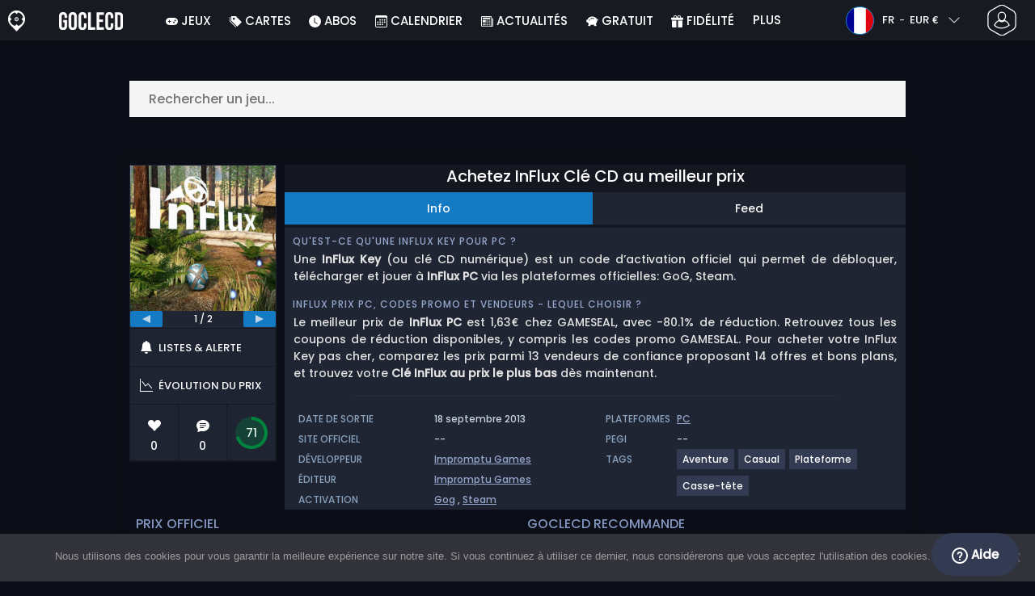

--- FILE ---
content_type: text/html; charset=UTF-8
request_url: https://www.goclecd.fr/acheter-influx-cle-cd-comparateur-prix/
body_size: 43820
content:
<!doctype html>
<html class="webp webp-alpha webp-animation webp-lossless" lang="fr-FR">
<head>
		<link rel="preconnect" href="https://www.googletagmanager.com">
	<link rel="preconnect" href="https://www.google-analytics.com">
		<!-- GA4 - Google tag (gtag.js) -->

		<script>
			window.dataLayer = window.dataLayer || [];
			function gtag(){dataLayer.push(arguments);}
			gtag('js', new Date());
			gtag('config', 'G-M1DLZKHSBM');
			gtag('consent', 'default', {
				'ad_storage': 'denied',
				'ad_user_data': 'denied',
				'ad_personalization': 'denied',
				'analytics_storage': 'denied'
			});
			if (document.cookie.indexOf("cookie_notice_accepted=") !== -1) {
				gtag('consent', 'update', {
					'ad_user_data': 'granted',
					'ad_personalization': 'granted',
					'ad_storage': 'granted',
					'analytics_storage': 'granted'
				});
			}
		</script>
		<script async src="https://www.googletagmanager.com/gtag/js?id=G-M1DLZKHSBM"></script>
		<!-- End GA4 - Google tag (gtag.js) -->
		<meta charset="UTF-8" />
	<meta name="theme-color" content="#22374e"/>
	<meta http-equiv="X-UA-Compatible" content="IE=edge">
	<meta name="format-detection" content="telephone=no">
	<meta name="viewport" content="width=device-width, initial-scale=1.0">
	<link rel="pingback" href="https://www.goclecd.fr/xmlrpc.php" />
						<link rel="alternate" hreflang="fr-FR" href="https://www.goclecd.fr/acheter-influx-cle-cd-comparateur-prix/" />
					<link rel="alternate" hreflang="fr" href="https://www.goclecd.fr/acheter-influx-cle-cd-comparateur-prix/" />
						<!-- Detected Currency: EUR -->
		<link rel="preload" href="https://www.goclecd.fr/wp-content/themes/aks-theme/assets/font/Poppins-Medium-AKS.woff2" as="font" type="font/woff2" crossorigin>
	<link rel="preconnect" href="https://cdn.allkeyshop.com">
	
		<script type="text/javascript">function theChampLoadEvent(e){var t=window.onload;if(typeof window.onload!="function"){window.onload=e}else{window.onload=function(){t();e()}}}</script>
		<script type="text/javascript">var theChampDefaultLang = 'fr_FR', theChampCloseIconPath = 'https://www.goclecd.fr/wp-content/plugins/super-socializer/images/close.png';</script>
		<script>var theChampSiteUrl = 'https://www.goclecd.fr', theChampVerified = 0, theChampEmailPopup = 0, heateorSsMoreSharePopupSearchText = 'Search';</script>
			<script>var theChampLoadingImgPath = 'https://www.goclecd.fr/wp-content/plugins/super-socializer/images/ajax_loader.gif'; var theChampAjaxUrl = 'https://www.goclecd.fr/wp-admin/admin-ajax.php'; var theChampRedirectionUrl = 'https://www.goclecd.fr/acheter-influx-cle-cd-comparateur-prix/'; var theChampRegRedirectionUrl = 'https://www.goclecd.fr/acheter-influx-cle-cd-comparateur-prix/'; </script>
				<script> var theChampFBKey = '743666525667995', theChampSameTabLogin = '0', theChampVerified = 0; var theChampAjaxUrl = 'https://www.goclecd.fr/wp-admin/admin-ajax.php'; var theChampPopupTitle = ''; var theChampEmailPopup = 0; var theChampEmailAjaxUrl = 'https://www.goclecd.fr/wp-admin/admin-ajax.php'; var theChampEmailPopupTitle = ''; var theChampEmailPopupErrorMsg = ''; var theChampEmailPopupUniqueId = ''; var theChampEmailPopupVerifyMessage = ''; var theChampSteamAuthUrl = "https://steamcommunity.com/openid/login?openid.ns=http%3A%2F%2Fspecs.openid.net%2Fauth%2F2.0&openid.mode=checkid_setup&openid.return_to=https%3A%2F%2Fwww.goclecd.fr%3FSuperSocializerSteamAuth%3Dhttps%253A%252F%252Fwww.goclecd.fr%252Facheter-influx-cle-cd-comparateur-prix%252F&openid.realm=https%3A%2F%2Fwww.goclecd.fr&openid.identity=http%3A%2F%2Fspecs.openid.net%2Fauth%2F2.0%2Fidentifier_select&openid.claimed_id=http%3A%2F%2Fspecs.openid.net%2Fauth%2F2.0%2Fidentifier_select"; var theChampCurrentPageUrl = 'https%3A%2F%2Fwww.goclecd.fr%2Facheter-influx-cle-cd-comparateur-prix%2F';  var heateorMSEnabled = 0, theChampTwitterAuthUrl = theChampSiteUrl + "?SuperSocializerAuth=Twitter&super_socializer_redirect_to=" + theChampCurrentPageUrl, theChampLineAuthUrl = theChampSiteUrl + "?SuperSocializerAuth=Line&super_socializer_redirect_to=" + theChampCurrentPageUrl, theChampLiveAuthUrl = theChampSiteUrl + "?SuperSocializerAuth=Live&super_socializer_redirect_to=" + theChampCurrentPageUrl, theChampFacebookAuthUrl = theChampSiteUrl + "?SuperSocializerAuth=Facebook&super_socializer_redirect_to=" + theChampCurrentPageUrl, theChampYahooAuthUrl = theChampSiteUrl + "?SuperSocializerAuth=Yahoo&super_socializer_redirect_to=" + theChampCurrentPageUrl, theChampGoogleAuthUrl = theChampSiteUrl + "?SuperSocializerAuth=Google&super_socializer_redirect_to=" + theChampCurrentPageUrl, theChampYoutubeAuthUrl = theChampSiteUrl + "?SuperSocializerAuth=Youtube&super_socializer_redirect_to=" + theChampCurrentPageUrl, theChampVkontakteAuthUrl = theChampSiteUrl + "?SuperSocializerAuth=Vkontakte&super_socializer_redirect_to=" + theChampCurrentPageUrl, theChampLinkedinAuthUrl = theChampSiteUrl + "?SuperSocializerAuth=Linkedin&super_socializer_redirect_to=" + theChampCurrentPageUrl, theChampInstagramAuthUrl = theChampSiteUrl + "?SuperSocializerAuth=Instagram&super_socializer_redirect_to=" + theChampCurrentPageUrl, theChampWordpressAuthUrl = theChampSiteUrl + "?SuperSocializerAuth=Wordpress&super_socializer_redirect_to=" + theChampCurrentPageUrl, theChampDribbbleAuthUrl = theChampSiteUrl + "?SuperSocializerAuth=Dribbble&super_socializer_redirect_to=" + theChampCurrentPageUrl, theChampGithubAuthUrl = theChampSiteUrl + "?SuperSocializerAuth=Github&super_socializer_redirect_to=" + theChampCurrentPageUrl, theChampSpotifyAuthUrl = theChampSiteUrl + "?SuperSocializerAuth=Spotify&super_socializer_redirect_to=" + theChampCurrentPageUrl, theChampKakaoAuthUrl = theChampSiteUrl + "?SuperSocializerAuth=Kakao&super_socializer_redirect_to=" + theChampCurrentPageUrl, theChampTwitchAuthUrl = theChampSiteUrl + "?SuperSocializerAuth=Twitch&super_socializer_redirect_to=" + theChampCurrentPageUrl, theChampRedditAuthUrl = theChampSiteUrl + "?SuperSocializerAuth=Reddit&super_socializer_redirect_to=" + theChampCurrentPageUrl, theChampDisqusAuthUrl = theChampSiteUrl + "?SuperSocializerAuth=Disqus&super_socializer_redirect_to=" + theChampCurrentPageUrl, theChampDropboxAuthUrl = theChampSiteUrl + "?SuperSocializerAuth=Dropbox&super_socializer_redirect_to=" + theChampCurrentPageUrl, theChampFoursquareAuthUrl = theChampSiteUrl + "?SuperSocializerAuth=Foursquare&super_socializer_redirect_to=" + theChampCurrentPageUrl, theChampAmazonAuthUrl = theChampSiteUrl + "?SuperSocializerAuth=Amazon&super_socializer_redirect_to=" + theChampCurrentPageUrl, theChampStackoverflowAuthUrl = theChampSiteUrl + "?SuperSocializerAuth=Stackoverflow&super_socializer_redirect_to=" + theChampCurrentPageUrl, theChampDiscordAuthUrl = theChampSiteUrl + "?SuperSocializerAuth=Discord&super_socializer_redirect_to=" + theChampCurrentPageUrl, theChampMailruAuthUrl = theChampSiteUrl + "?SuperSocializerAuth=Mailru&super_socializer_redirect_to=" + theChampCurrentPageUrl, theChampYandexAuthUrl = theChampSiteUrl + "?SuperSocializerAuth=Yandex&super_socializer_redirect_to=" + theChampCurrentPageUrl; theChampOdnoklassnikiAuthUrl = theChampSiteUrl + "?SuperSocializerAuth=Odnoklassniki&super_socializer_redirect_to=" + theChampCurrentPageUrl;</script>
			<style type="text/css">
						.the_champ_button_instagram span.the_champ_svg,a.the_champ_instagram span.the_champ_svg{background:radial-gradient(circle at 30% 107%,#fdf497 0,#fdf497 5%,#fd5949 45%,#d6249f 60%,#285aeb 90%)}
					.the_champ_horizontal_sharing .the_champ_svg,.heateor_ss_standard_follow_icons_container .the_champ_svg{
					color: #fff;
				border-width: 0px;
		border-style: solid;
		border-color: transparent;
	}
		.the_champ_horizontal_sharing .theChampTCBackground{
		color:#666;
	}
		.the_champ_horizontal_sharing span.the_champ_svg:hover,.heateor_ss_standard_follow_icons_container span.the_champ_svg:hover{
				border-color: transparent;
	}
		.the_champ_vertical_sharing span.the_champ_svg,.heateor_ss_floating_follow_icons_container span.the_champ_svg{
					color: #fff;
				border-width: 0px;
		border-style: solid;
		border-color: transparent;
	}
		.the_champ_vertical_sharing .theChampTCBackground{
		color:#666;
	}
		.the_champ_vertical_sharing span.the_champ_svg:hover,.heateor_ss_floating_follow_icons_container span.the_champ_svg:hover{
						border-color: transparent;
		}
	@media screen and (max-width:783px){.the_champ_vertical_sharing{display:none!important}}div.heateor_ss_mobile_footer{display:none;}@media screen and (max-width:783px){div.the_champ_bottom_sharing div.the_champ_sharing_ul .theChampTCBackground{width:100%!important;background-color:white}div.the_champ_bottom_sharing{width:100%!important;left:0!important;}div.the_champ_bottom_sharing a{width:11.111111111111% !important;margin:0!important;padding:0!important;}div.the_champ_bottom_sharing .the_champ_svg{width:100%!important;}div.the_champ_bottom_sharing div.theChampTotalShareCount{font-size:.7em!important;line-height:28px!important}div.the_champ_bottom_sharing div.theChampTotalShareText{font-size:.5em!important;line-height:0px!important}div.heateor_ss_mobile_footer{display:block;height:40px;}.the_champ_bottom_sharing{padding:0!important;display:block!important;width: auto!important;bottom:-2px!important;top: auto!important;}.the_champ_bottom_sharing .the_champ_square_count{line-height: inherit;}.the_champ_bottom_sharing .theChampSharingArrow{display:none;}.the_champ_bottom_sharing .theChampTCBackground{margin-right: 1.1em !important}}</style>
	<meta name='robots' content='index, follow, max-image-preview:large, max-snippet:-1, max-video-preview:-1' />
	<script>
		window.__site = {"ajaxUrl":"https:\/\/www.goclecd.fr\/wp-admin\/admin-ajax.php","themeUrl":"https:\/\/www.goclecd.fr\/wp-content\/themes\/aks-theme","url":"https:\/\/www.goclecd.fr","none":"aucun","currentUser":{"id":0,"email":false},"trans":[],"i18n":{"locale":"fr-FR","better_locale":"fr_FR"},"shortName":"gcd","siteName":"goclecd.fr","isExtensionEnabled":false,"currency":"eur","currencySymbol":"\u20ac"};

		const numberFormatter = new Intl.NumberFormat(__site.i18n.locale);
		__site.i18n.formatNumber = numberFormatter.format;
	</script>
	
	<!-- This site is optimized with the Yoast SEO plugin v26.8 - https://yoast.com/product/yoast-seo-wordpress/ -->
	<link media="all" href="https://www.goclecd.fr/wp-content/cache/autoptimize/css/autoptimize_a7431a19e9eba65ba7d14a8fa7e93b57.css" rel="stylesheet"><title>Acheter InFlux Clé CD au meilleur prix - Goclecd.fr</title>
	<meta name="description" content="Comparez les prix de InFlux en Clé CD. ✅Marchands certifiés ✅Simple et rapide ✅Avis. Gagnez du temps et économisez avec Goclecd.fr." />
	<link rel="canonical" href="https://www.goclecd.fr/acheter-influx-cle-cd-comparateur-prix/" />
	<meta property="og:locale" content="fr_FR" />
	<meta property="og:type" content="article" />
	<meta property="og:title" content="Acheter InFlux Clé CD au meilleur prix - Goclecd.fr" />
	<meta property="og:description" content="Comparez les prix de InFlux en Clé CD. ✅Marchands certifiés ✅Simple et rapide ✅Avis. Gagnez du temps et économisez avec Goclecd.fr." />
	<meta property="og:url" content="https://www.goclecd.fr/acheter-influx-cle-cd-comparateur-prix/" />
	<meta property="og:site_name" content="Goclecd.fr" />
	<meta property="article:publisher" content="https://www.facebook.com/GoCleCd" />
	<meta property="article:modified_time" content="2020-08-10T15:26:58+00:00" />
	<meta property="og:image" content="https://www.goclecd.fr/wp-content/uploads/OG-2022-GOCLECD.jpg" />
	<meta property="og:image:width" content="500" />
	<meta property="og:image:height" content="500" />
	<meta property="og:image:type" content="image/jpeg" />
	<meta name="twitter:card" content="summary_large_image" />
	<meta name="twitter:site" content="@Goclecd" />
	<meta name="twitter:label1" content="Durée de lecture estimée" />
	<meta name="twitter:data1" content="1 minute" />
	<script type="application/ld+json" class="yoast-schema-graph">{"@context":"https://schema.org","@graph":[{"@type":"WebPage","@id":"https://www.goclecd.fr/acheter-influx-cle-cd-comparateur-prix/","url":"https://www.goclecd.fr/acheter-influx-cle-cd-comparateur-prix/","name":"Acheter InFlux Clé CD au meilleur prix - Goclecd.fr","isPartOf":{"@id":"https://www.goclecd.fr/#website"},"datePublished":"2014-02-08T14:11:57+00:00","dateModified":"2020-08-10T15:26:58+00:00","description":"Comparez les prix de InFlux en Clé CD. ✅Marchands certifiés ✅Simple et rapide ✅Avis. Gagnez du temps et économisez avec Goclecd.fr.","inLanguage":"fr-FR","potentialAction":[{"@type":"ReadAction","target":["https://www.goclecd.fr/acheter-influx-cle-cd-comparateur-prix/"]}]},{"@type":"WebSite","@id":"https://www.goclecd.fr/#website","url":"https://www.goclecd.fr/","name":"Goclecd.fr","description":"Comparez les prix et achetez vos Clés CD / Cd Keys de jeux vidéo et DLC moins cher. Economisez ✅Jusqu&#039;à -70% sur PC et Consoles avec Goclecd.fr","publisher":{"@id":"https://www.goclecd.fr/#organization"},"potentialAction":[{"@type":"SearchAction","target":{"@type":"EntryPoint","urlTemplate":"https://www.goclecd.fr/catalogue/search-{search_term_string}"},"query-input":{"@type":"PropertyValueSpecification","valueRequired":true,"valueName":"search_term_string"}}],"inLanguage":"fr-FR"},{"@type":"Organization","@id":"https://www.goclecd.fr/#organization","name":"Goclecd","url":"https://www.goclecd.fr/","logo":{"@type":"ImageObject","inLanguage":"fr-FR","@id":"https://www.goclecd.fr/#/schema/logo/image/","url":"https://www.goclecd.fr/wp-content/uploads/logo.png","contentUrl":"https://www.goclecd.fr/wp-content/uploads/logo.png","width":224,"height":224,"caption":"Goclecd"},"image":{"@id":"https://www.goclecd.fr/#/schema/logo/image/"},"sameAs":["https://www.facebook.com/GoCleCd","https://x.com/Goclecd","https://www.youtube.com/user/Goclecd"]}]}</script>
	<!-- / Yoast SEO plugin. -->


<style id='wp-img-auto-sizes-contain-inline-css' type='text/css'>
img:is([sizes=auto i],[sizes^="auto," i]){contain-intrinsic-size:3000px 1500px}
/*# sourceURL=wp-img-auto-sizes-contain-inline-css */
</style>







<style id='classic-theme-styles-inline-css' type='text/css'>
/*! This file is auto-generated */
.wp-block-button__link{color:#fff;background-color:#32373c;border-radius:9999px;box-shadow:none;text-decoration:none;padding:calc(.667em + 2px) calc(1.333em + 2px);font-size:1.125em}.wp-block-file__button{background:#32373c;color:#fff;text-decoration:none}
/*# sourceURL=/wp-includes/css/classic-themes.min.css */
</style>






<style id='the_champ_frontend_css-inline-css' type='text/css'>
#TB_window {
    background-color: #22374e;
}
#TB_title {
    background-color: #22374e;
}
/*# sourceURL=the_champ_frontend_css-inline-css */
</style>
<script type="text/javascript" src="https://www.goclecd.fr/wp-includes/js/jquery/jquery.min.js" id="jquery-js"></script>
<script type="text/javascript" id="aks-offers-js-extra">
/* <![CDATA[ */
var gamePageTrans = {"accPopUpHeader":"Il s\u2019agit d\u2019une offre de compte","accPopUpContent":"Vous allez \u00eatre redirig\u00e9 vers une offre incluant un compte plut\u00f4t qu\u2019une cl\u00e9. Cela vous convient-il ?","accPopUpContinueBtn":"Oui, voir l'offre","accPopUpGoBackBtn":"Ramenez moi en arri\u00e8re","isAccPage":"","showMore":"Voir plus","showLess":"Voir moins","merchants":{"557":{"name":"GAMESEAL","logo":"gameseal","rating":{"score":3.77,"count":822,"maximum":5},"official":false,"paypal":true,"card":true,"recomended":false,"review_link":"https://www.goclecd.fr/review/gameseal/","note":null},"158":{"name":"ElectronicFirst","logo":"electronicfirst","rating":{"score":2.37,"count":41,"maximum":5},"official":false,"paypal":true,"card":true,"recomended":false,"review_link":"https://www.goclecd.fr/review/electronicfirst-avis-notation-et-coupons/","note":null},"347":{"name":"GameBoost","logo":"gameboost","rating":{"score":3.13,"count":12,"maximum":5},"official":false,"paypal":false,"card":true,"recomended":false,"review_link":"https://www.goclecd.fr/review/gameboost/","note":null},"67":{"name":"CJS CDKeys","logo":"cjs-cdkeys","rating":{"score":3.97,"count":1795,"maximum":5},"official":false,"paypal":true,"card":true,"recomended":false,"review_link":"https://www.goclecd.fr/review/cjs-cdkeys-coupon-code-promo/","note":null},"94":{"name":"HRK","logo":"hrk","rating":{"score":4.01,"count":261,"maximum":5},"official":false,"paypal":true,"card":true,"recomended":false,"review_link":"https://www.goclecd.fr/review/hrk-game-coupon-code-promo/","note":null},"47":{"name":"Kinguin","logo":"kinguin","rating":{"score":3.83,"count":675,"maximum":5},"official":false,"paypal":true,"card":true,"recomended":false,"review_link":"https://www.goclecd.fr/review/kinguin-coupon-code-promo/","note":null},"408":{"name":"Driffle","logo":"driffle","rating":{"score":4.23,"count":311,"maximum":5},"official":false,"paypal":true,"card":true,"recomended":false,"review_link":"https://www.goclecd.fr/review/driffle/","note":null},"272":{"name":"Eneba","logo":"eneba","rating":{"score":3.46,"count":358,"maximum":5},"official":false,"paypal":true,"card":true,"recomended":false,"review_link":"https://www.goclecd.fr/review/eneba-avis-notation-et-coupons/","note":null},"61":{"name":"G2A","logo":"g2a","rating":{"score":4.04,"count":278,"maximum":5},"official":false,"paypal":true,"card":true,"recomended":true,"review_link":"https://www.goclecd.fr/review/g2a-coupon-code-promo/","note":null},"1":{"name":"Steam","logo":"steam","rating":{"score":4.7,"count":38,"maximum":5},"official":true,"paypal":true,"card":true,"recomended":false,"review_link":"https://www.goclecd.fr/review/steam-coupon-code-promo/","giftCardReminder":{"text":"\u003Cb\u003EEconomisez jusqu'\u00e0 5%\u003C/b\u003E avec les cartes cadeaux pr\u00e9pay\u00e9es \u00e0 prix r\u00e9duit pour Steam","url":"https://www.goclecd.fr/acheter-steam-gift-card-cle-cd-comparateur-prix/"},"note":null},"126":{"name":"Humble Store","logo":"humble-store","rating":{"score":4.25,"count":6,"maximum":5},"official":true,"paypal":true,"card":true,"recomended":false,"review_link":"https://www.goclecd.fr/review/humble-store-coupon-code-promo/","note":null},"20":{"name":"Gog.com","logo":"gog-com","rating":{"score":4.44,"count":8,"maximum":5},"official":true,"paypal":true,"card":true,"recomended":false,"review_link":"https://www.goclecd.fr/review/gog-com-coupon-code-promo/","note":null},"2280":{"name":"Fanatical","logo":"fanatical","rating":{"score":4.17,"count":23,"maximum":5},"official":true,"paypal":true,"card":true,"recomended":false,"review_link":"https://www.goclecd.fr/review/fanatical-avis-notation-et-coupons/","note":null}},"editions":{"1":{"name":"Standard"}},"prices":[{"id":135478419,"originalPrice":1.33,"merchant":557,"merchantIcon":"gameseal","merchantName":"GAMESEAL","isFirstParty":false,"isOfficial":false,"allowPaypal":true,"allowCard":true,"edition":"1","region":"261","voucher_code":"SEAL13AKS","voucher_discount_value":13,"voucher_discount_type":"%","price":1.16,"pricePaypal":1.63,"feesPaypal":0.47,"priceCard":1.63,"feesCard":0.47,"dispo":1,"account":false,"activationPlatform":"steam"},{"id":136614704,"originalPrice":2.09,"merchant":158,"merchantIcon":"electronicfirst","merchantName":"ElectronicFirst","isFirstParty":false,"isOfficial":false,"allowPaypal":true,"allowCard":true,"edition":"1","region":"9","voucher_code":null,"voucher_discount_value":null,"voucher_discount_type":null,"price":2.09,"pricePaypal":2.19,"feesPaypal":0.1,"priceCard":2.19,"feesCard":0.1,"dispo":1,"account":false,"activationPlatform":"steam"},{"id":137697534,"originalPrice":3.96,"merchant":347,"merchantIcon":"gameboost","merchantName":"GameBoost","isFirstParty":false,"isOfficial":false,"allowPaypal":false,"allowCard":true,"edition":"1","region":"2","voucher_code":"AKS13","voucher_discount_value":13,"voucher_discount_type":"%","price":3.45,"pricePaypal":3.77,"feesPaypal":0.32,"priceCard":3.77,"feesCard":0.32,"dispo":1,"account":false,"activationPlatform":"steam"},{"id":55862,"originalPrice":4.38,"merchant":67,"merchantIcon":"cjs-cdkeys","merchantName":"CJS CDKeys","isFirstParty":false,"isOfficial":false,"allowPaypal":true,"allowCard":true,"edition":"1","region":"2","voucher_code":null,"voucher_discount_value":null,"voucher_discount_type":null,"price":4.38,"pricePaypal":4.38,"feesPaypal":0,"priceCard":4.38,"feesCard":0,"dispo":1,"account":false,"activationPlatform":"steam"},{"id":134441213,"originalPrice":4.59,"merchant":94,"merchantIcon":"hrk","merchantName":"HRK","isFirstParty":false,"isOfficial":false,"allowPaypal":true,"allowCard":true,"edition":"1","region":"2","voucher_code":"ALLKEYSHOP12","voucher_discount_value":12,"voucher_discount_type":"%","price":4.04,"pricePaypal":5,"feesPaypal":0.96,"priceCard":4.9,"feesCard":0.86,"dispo":1,"account":false,"activationPlatform":"steam"},{"id":132570597,"originalPrice":4.42,"merchant":47,"merchantIcon":"kinguin","merchantName":"Kinguin","isFirstParty":false,"isOfficial":false,"allowPaypal":true,"allowCard":true,"edition":"1","region":"2","voucher_code":"JANAKS10","voucher_discount_value":10,"voucher_discount_type":"%","price":3.98,"pricePaypal":4.96,"feesPaypal":0.98,"priceCard":5.04,"feesCard":1.06,"dispo":1,"account":false,"activationPlatform":"steam"},{"id":136327464,"originalPrice":4.47,"merchant":408,"merchantIcon":"driffle","merchantName":"Driffle","isFirstParty":false,"isOfficial":false,"allowPaypal":true,"allowCard":true,"edition":"1","region":"2","voucher_code":null,"voucher_discount_value":null,"voucher_discount_type":null,"price":4.47,"pricePaypal":5.32,"feesPaypal":0.85,"priceCard":5.15,"feesCard":0.68,"dispo":1,"account":false,"activationPlatform":"steam"},{"id":135751451,"originalPrice":5.4,"merchant":272,"merchantIcon":"eneba","merchantName":"Eneba","isFirstParty":false,"isOfficial":false,"allowPaypal":true,"allowCard":true,"edition":"1","region":"2","voucher_code":"AKS13","voucher_discount_value":13,"voucher_discount_type":"%","price":4.7,"pricePaypal":5.67,"feesPaypal":0.97,"priceCard":5.67,"feesCard":0.97,"dispo":1,"account":false,"activationPlatform":"steam"},{"id":108508,"originalPrice":6.08,"merchant":61,"merchantIcon":"g2a","merchantName":"G2A","isFirstParty":false,"isOfficial":false,"allowPaypal":true,"allowCard":true,"edition":"1","region":"2","voucher_code":null,"voucher_discount_value":null,"voucher_discount_type":null,"price":6.08,"pricePaypal":6.27,"feesPaypal":0.19,"priceCard":6.27,"feesCard":0.19,"dispo":1,"account":false,"activationPlatform":"steam"},{"id":55808,"originalPrice":8.19,"merchant":1,"merchantIcon":"steam","merchantName":"Steam","isFirstParty":true,"isOfficial":true,"allowPaypal":true,"allowCard":true,"edition":"1","region":"2","voucher_code":null,"voucher_discount_value":null,"voucher_discount_type":null,"price":8.19,"pricePaypal":8.19,"feesPaypal":0,"priceCard":8.19,"feesCard":0,"dispo":1,"account":false,"activationPlatform":"steam"},{"id":132950741,"originalPrice":8.37,"merchant":126,"merchantIcon":"humble-store","merchantName":"Humble Store","isFirstParty":false,"isOfficial":true,"allowPaypal":true,"allowCard":true,"edition":"1","region":"2","voucher_code":null,"voucher_discount_value":null,"voucher_discount_type":null,"price":8.37,"pricePaypal":8.37,"feesPaypal":0,"priceCard":8.37,"feesCard":0,"dispo":1,"account":false,"activationPlatform":"steam"},{"id":84580,"originalPrice":9.19,"merchant":20,"merchantIcon":"gog-com","merchantName":"Gog.com","isFirstParty":true,"isOfficial":true,"allowPaypal":true,"allowCard":true,"edition":"1","region":"6","voucher_code":null,"voucher_discount_value":null,"voucher_discount_type":null,"price":9.19,"pricePaypal":9.19,"feesPaypal":0,"priceCard":9.19,"feesCard":0,"dispo":1,"account":false,"activationPlatform":"gog"},{"id":132916593,"originalPrice":9.99,"merchant":2280,"merchantIcon":"fanatical","merchantName":"Fanatical","isFirstParty":false,"isOfficial":true,"allowPaypal":true,"allowCard":true,"edition":"1","region":"2","voucher_code":null,"voucher_discount_value":null,"voucher_discount_type":null,"price":9.99,"pricePaypal":9.99,"feesPaypal":0,"priceCard":9.99,"feesCard":0,"dispo":1,"account":false,"activationPlatform":"steam"},{"id":134726847,"originalPrice":9.99,"merchant":2280,"merchantIcon":"fanatical","merchantName":"Fanatical","isFirstParty":false,"isOfficial":true,"allowPaypal":true,"allowCard":true,"edition":"1","region":"2","voucher_code":null,"voucher_discount_value":null,"voucher_discount_type":null,"price":9.99,"pricePaypal":9.99,"feesPaypal":0,"priceCard":9.99,"feesCard":0,"dispo":1,"account":false,"activationPlatform":"steam"}],"regions":{"261":{"region_short_description":"Steam EN lang.. CLE CD STEAM en langue anglaise uniquement. Voir ci-dessous pour plus d'informations.","filter_name":"STEAM EN ANGLAIS","region_name":"EN ANGLAIS","region_long_description":"STEAM EN LANG. : CLE CD STEAM en langue anglaise uniquement. Lisez attentivement la description fournie par le vendeur au sujet d'\u00e9ventuelles restrictions de pays."},"9":{"region_short_description":"Cl\u00e9 CD Steam EU. Pour les payes d'Europe uniquement, ou activable avec un VPN.","filter_name":"STEAM EUROPE","region_name":"EUROPE","region_long_description":"Cl\u00e9 CD Steam EU: N\u00e9cessite une adresse IP EUROPEENNE ou l'utilisation d'un VPN (Virtual Private Network) pour activer et jouer \u00e0  [meta name] pour PC. \nLisez attentivement la description sur la page du vendeur pour connaitre les restrictions pour les joueurs en dehors de l'Europe (v\u00e9rifiez si le jeu est jouable sans VPN) ainsi que les langues disponibles."},"2":{"region_short_description":"T\u00e9l\u00e9chargement sur Steam.","filter_name":"STEAM GLOBAL","region_name":"GLOBAL","region_long_description":"\u003Cstrong\u003ECl\u00e9 Steam\u003C/strong\u003E. Pour \u003Cstrong\u003Et\u00e9l\u00e9charger\u003C/strong\u003E votre jeu, vous devez avoir un compte \u003Cstrong\u003ESteam\u003C/strong\u003E. \nIl suffit de t\u00e9l\u00e9charger le logiciel \u003Ca href=\"http://store.steampowered.com/about/\" target=\"_blank\" rel=\"noopener noreferrer\"\u003ESteam depuis ce lien\u003C/a\u003E, de l'installer et de cr\u00e9er votre compte. \nUne fois sur votre compte \u003Cstrong\u003ESteam\u003C/strong\u003E, cliquez sur Ajouter un jeu, puis sur \u003Cstrong\u003EActiver un produit sur Steam\u003C/strong\u003E.\nRentrez votre \u003Cstrong\u003Ecl\u00e9 CD Steam\u003C/strong\u003E afin que le jeu s'ajoute \u00e0 votre biblioth\u00e8que et que le t\u00e9l\u00e9chargement commence."},"6":{"region_short_description":"T\u00e9l\u00e9chargement sur GOG.com.","filter_name":"GOG GLOBAL","region_name":"GLOBAL","region_long_description":"\u003Cstrong\u003ECl\u00e9 CD pour GOG.com\u003C/strong\u003E. Vous devez vous inscrire sur \u003Ca href=\"https://www.gog.com/account\"\u003EGog.com\u003C/a\u003E pour activer et t\u00e9l\u00e9charger le jeu. Vous pouvez activer votre cl\u00e9 sur \u003Ca href=\"https://www.gog.com/reclaim\"\u003Ecette page du site de Gog.com\u003C/a\u003E."}},"priceBeforeCoupon":"Prix avant coupon","priceWithCoupon":"Prix avec coupon","priceWithPaypalFees":"Prix avec les frais PayPal","priceWithCardFees":"Prix avec frais de carte","noOffer":"Il n'y a actuellement aucune offre pour ce jeu","noPrice":"Il n'y a actuellement aucun prix pour ce jeu","fill":"Saisissez votre email pour rester inform\u00e9 des nouvelles offres","scan":"Nous analysons quotidiennement les marchands suivants","officialMerchants":"Marchands Officiels","otherMerchants":"Autres vendeurs","allMerchants":"Tous les marchands","enterEmail":"Saisissez votre email","notifyMe":"Me pr\u00e9venir","allertSucessfulySent":"Votre alerte a \u00e9t\u00e9 cr\u00e9\u00e9e avec succ\u00e8s","allMerchantsLink":"https://allkeyshop.com/blog/cdkey-store-reviews-aggregated/"};
//# sourceURL=aks-offers-js-extra
/* ]]> */
</script>




<link rel='shortlink' href='https://www.goclecd.fr/?p=11455' />
    <style>
        .aks-cred-message {
            padding: 10px;
            margin-bottom: 10px;
            border-radius: 4px;
        }
        .aks-cred-message.error {
            background-color: #ffebee;
            color: #c62828;
            border: 1px solid #ffcdd2;
        }
        .aks-cred-message.success {
            background-color: #e8f5e9;
            color: #2e7d32;
            border: 1px solid #c8e6c9;
        }
    </style>
                <script>
                (() => {
                    const currencies = {"eur":{"symbol":"\u20ac","name":"Euro","code":"eur","format":"{value}{symbol}"},"usd":{"symbol":"$","name":"US Dollar","code":"usd","format":"{symbol}{value}"},"gbp":{"symbol":"\u00a3","name":"British Pound Sterling","code":"gbp","format":"{symbol}{value}"}};
                    const numberFormatter = new Intl.NumberFormat(__site.i18n.locale, {
                        minimumFractionDigits: 2,
                        maximumFractionDigits: 2,
                    });
                    const getCurrencySymbol = (locale, currency) => (0).toLocaleString(locale, { style: 'currency', currency, minimumFractionDigits: 0, maximumFractionDigits: 0 }).replace(/\d/g, '').trim();

                    window.__site.i18n.formatPrice = (price, currency) => {
                        if (!currency) {
                            currency = __site.currency;
                        }
                        if (price === 0.01 || price === "0.01") {
                            return "Free";
                        }

                        if (price === 0.02 || price === "0.02") {
                            if (currency.toLowerCase() == 'eur') {
                                return "--" + getCurrencySymbol(__site.i18n.locale ,currency.toLowerCase());
                            } else {
                                return getCurrencySymbol(__site.i18n.locale ,currency.toLowerCase()) + "--";
                            }
                        }

                        if (currency.toLowerCase() == 'eur') {
                            return numberFormatter.format(price) + getCurrencySymbol(__site.i18n.locale ,currency.toLowerCase());
                        } else {
                            return getCurrencySymbol(__site.i18n.locale ,currency.toLowerCase()) + numberFormatter.format(price);
                        }
                    };
                })();
            </script>
            <link rel="manifest" href="https://www.goclecd.fr/wp-content/themes/aks-theme/assets/manifest/manifest.php"/>
<link rel="icon" href="https://www.goclecd.fr/wp-content/themes/aks-theme/assets/image/favicon-32x32.png"  type="image/png" sizes="16x16 32x32 48x48"/>
<link rel="icon" href="https://www.goclecd.fr/wp-content/themes/aks-theme/assets/image/favicon-192x192.png"  type="image/png" sizes="192x192"/>

	
    <script>
        productId = 1591
    </script>
			    <script type="text/javascript">
        var _paq = window._paq = window._paq || [];
        _paq.push(['trackPageView']);
        _paq.push(['enableLinkTracking']);
        (function() {
            var u="https://www.goclecd.fr/analytics/";
            _paq.push(['setTrackerUrl', u+'script.phtml']);
            _paq.push(['setSiteId', "5"]);
            var d=document, g=d.createElement('script'), s=d.getElementsByTagName('script')[0];
            g.async=true; g.src=u+'script.js'; s.parentNode.insertBefore(g,s);
        })();
    </script>
	<style id='global-styles-inline-css' type='text/css'>
:root{--wp--preset--aspect-ratio--square: 1;--wp--preset--aspect-ratio--4-3: 4/3;--wp--preset--aspect-ratio--3-4: 3/4;--wp--preset--aspect-ratio--3-2: 3/2;--wp--preset--aspect-ratio--2-3: 2/3;--wp--preset--aspect-ratio--16-9: 16/9;--wp--preset--aspect-ratio--9-16: 9/16;--wp--preset--color--black: #000000;--wp--preset--color--cyan-bluish-gray: #abb8c3;--wp--preset--color--white: #ffffff;--wp--preset--color--pale-pink: #f78da7;--wp--preset--color--vivid-red: #cf2e2e;--wp--preset--color--luminous-vivid-orange: #ff6900;--wp--preset--color--luminous-vivid-amber: #fcb900;--wp--preset--color--light-green-cyan: #7bdcb5;--wp--preset--color--vivid-green-cyan: #00d084;--wp--preset--color--pale-cyan-blue: #8ed1fc;--wp--preset--color--vivid-cyan-blue: #0693e3;--wp--preset--color--vivid-purple: #9b51e0;--wp--preset--gradient--vivid-cyan-blue-to-vivid-purple: linear-gradient(135deg,rgb(6,147,227) 0%,rgb(155,81,224) 100%);--wp--preset--gradient--light-green-cyan-to-vivid-green-cyan: linear-gradient(135deg,rgb(122,220,180) 0%,rgb(0,208,130) 100%);--wp--preset--gradient--luminous-vivid-amber-to-luminous-vivid-orange: linear-gradient(135deg,rgb(252,185,0) 0%,rgb(255,105,0) 100%);--wp--preset--gradient--luminous-vivid-orange-to-vivid-red: linear-gradient(135deg,rgb(255,105,0) 0%,rgb(207,46,46) 100%);--wp--preset--gradient--very-light-gray-to-cyan-bluish-gray: linear-gradient(135deg,rgb(238,238,238) 0%,rgb(169,184,195) 100%);--wp--preset--gradient--cool-to-warm-spectrum: linear-gradient(135deg,rgb(74,234,220) 0%,rgb(151,120,209) 20%,rgb(207,42,186) 40%,rgb(238,44,130) 60%,rgb(251,105,98) 80%,rgb(254,248,76) 100%);--wp--preset--gradient--blush-light-purple: linear-gradient(135deg,rgb(255,206,236) 0%,rgb(152,150,240) 100%);--wp--preset--gradient--blush-bordeaux: linear-gradient(135deg,rgb(254,205,165) 0%,rgb(254,45,45) 50%,rgb(107,0,62) 100%);--wp--preset--gradient--luminous-dusk: linear-gradient(135deg,rgb(255,203,112) 0%,rgb(199,81,192) 50%,rgb(65,88,208) 100%);--wp--preset--gradient--pale-ocean: linear-gradient(135deg,rgb(255,245,203) 0%,rgb(182,227,212) 50%,rgb(51,167,181) 100%);--wp--preset--gradient--electric-grass: linear-gradient(135deg,rgb(202,248,128) 0%,rgb(113,206,126) 100%);--wp--preset--gradient--midnight: linear-gradient(135deg,rgb(2,3,129) 0%,rgb(40,116,252) 100%);--wp--preset--font-size--small: 13px;--wp--preset--font-size--medium: 20px;--wp--preset--font-size--large: 36px;--wp--preset--font-size--x-large: 42px;--wp--preset--spacing--20: 0.44rem;--wp--preset--spacing--30: 0.67rem;--wp--preset--spacing--40: 1rem;--wp--preset--spacing--50: 1.5rem;--wp--preset--spacing--60: 2.25rem;--wp--preset--spacing--70: 3.38rem;--wp--preset--spacing--80: 5.06rem;--wp--preset--shadow--natural: 6px 6px 9px rgba(0, 0, 0, 0.2);--wp--preset--shadow--deep: 12px 12px 50px rgba(0, 0, 0, 0.4);--wp--preset--shadow--sharp: 6px 6px 0px rgba(0, 0, 0, 0.2);--wp--preset--shadow--outlined: 6px 6px 0px -3px rgb(255, 255, 255), 6px 6px rgb(0, 0, 0);--wp--preset--shadow--crisp: 6px 6px 0px rgb(0, 0, 0);}:where(.is-layout-flex){gap: 0.5em;}:where(.is-layout-grid){gap: 0.5em;}body .is-layout-flex{display: flex;}.is-layout-flex{flex-wrap: wrap;align-items: center;}.is-layout-flex > :is(*, div){margin: 0;}body .is-layout-grid{display: grid;}.is-layout-grid > :is(*, div){margin: 0;}:where(.wp-block-columns.is-layout-flex){gap: 2em;}:where(.wp-block-columns.is-layout-grid){gap: 2em;}:where(.wp-block-post-template.is-layout-flex){gap: 1.25em;}:where(.wp-block-post-template.is-layout-grid){gap: 1.25em;}.has-black-color{color: var(--wp--preset--color--black) !important;}.has-cyan-bluish-gray-color{color: var(--wp--preset--color--cyan-bluish-gray) !important;}.has-white-color{color: var(--wp--preset--color--white) !important;}.has-pale-pink-color{color: var(--wp--preset--color--pale-pink) !important;}.has-vivid-red-color{color: var(--wp--preset--color--vivid-red) !important;}.has-luminous-vivid-orange-color{color: var(--wp--preset--color--luminous-vivid-orange) !important;}.has-luminous-vivid-amber-color{color: var(--wp--preset--color--luminous-vivid-amber) !important;}.has-light-green-cyan-color{color: var(--wp--preset--color--light-green-cyan) !important;}.has-vivid-green-cyan-color{color: var(--wp--preset--color--vivid-green-cyan) !important;}.has-pale-cyan-blue-color{color: var(--wp--preset--color--pale-cyan-blue) !important;}.has-vivid-cyan-blue-color{color: var(--wp--preset--color--vivid-cyan-blue) !important;}.has-vivid-purple-color{color: var(--wp--preset--color--vivid-purple) !important;}.has-black-background-color{background-color: var(--wp--preset--color--black) !important;}.has-cyan-bluish-gray-background-color{background-color: var(--wp--preset--color--cyan-bluish-gray) !important;}.has-white-background-color{background-color: var(--wp--preset--color--white) !important;}.has-pale-pink-background-color{background-color: var(--wp--preset--color--pale-pink) !important;}.has-vivid-red-background-color{background-color: var(--wp--preset--color--vivid-red) !important;}.has-luminous-vivid-orange-background-color{background-color: var(--wp--preset--color--luminous-vivid-orange) !important;}.has-luminous-vivid-amber-background-color{background-color: var(--wp--preset--color--luminous-vivid-amber) !important;}.has-light-green-cyan-background-color{background-color: var(--wp--preset--color--light-green-cyan) !important;}.has-vivid-green-cyan-background-color{background-color: var(--wp--preset--color--vivid-green-cyan) !important;}.has-pale-cyan-blue-background-color{background-color: var(--wp--preset--color--pale-cyan-blue) !important;}.has-vivid-cyan-blue-background-color{background-color: var(--wp--preset--color--vivid-cyan-blue) !important;}.has-vivid-purple-background-color{background-color: var(--wp--preset--color--vivid-purple) !important;}.has-black-border-color{border-color: var(--wp--preset--color--black) !important;}.has-cyan-bluish-gray-border-color{border-color: var(--wp--preset--color--cyan-bluish-gray) !important;}.has-white-border-color{border-color: var(--wp--preset--color--white) !important;}.has-pale-pink-border-color{border-color: var(--wp--preset--color--pale-pink) !important;}.has-vivid-red-border-color{border-color: var(--wp--preset--color--vivid-red) !important;}.has-luminous-vivid-orange-border-color{border-color: var(--wp--preset--color--luminous-vivid-orange) !important;}.has-luminous-vivid-amber-border-color{border-color: var(--wp--preset--color--luminous-vivid-amber) !important;}.has-light-green-cyan-border-color{border-color: var(--wp--preset--color--light-green-cyan) !important;}.has-vivid-green-cyan-border-color{border-color: var(--wp--preset--color--vivid-green-cyan) !important;}.has-pale-cyan-blue-border-color{border-color: var(--wp--preset--color--pale-cyan-blue) !important;}.has-vivid-cyan-blue-border-color{border-color: var(--wp--preset--color--vivid-cyan-blue) !important;}.has-vivid-purple-border-color{border-color: var(--wp--preset--color--vivid-purple) !important;}.has-vivid-cyan-blue-to-vivid-purple-gradient-background{background: var(--wp--preset--gradient--vivid-cyan-blue-to-vivid-purple) !important;}.has-light-green-cyan-to-vivid-green-cyan-gradient-background{background: var(--wp--preset--gradient--light-green-cyan-to-vivid-green-cyan) !important;}.has-luminous-vivid-amber-to-luminous-vivid-orange-gradient-background{background: var(--wp--preset--gradient--luminous-vivid-amber-to-luminous-vivid-orange) !important;}.has-luminous-vivid-orange-to-vivid-red-gradient-background{background: var(--wp--preset--gradient--luminous-vivid-orange-to-vivid-red) !important;}.has-very-light-gray-to-cyan-bluish-gray-gradient-background{background: var(--wp--preset--gradient--very-light-gray-to-cyan-bluish-gray) !important;}.has-cool-to-warm-spectrum-gradient-background{background: var(--wp--preset--gradient--cool-to-warm-spectrum) !important;}.has-blush-light-purple-gradient-background{background: var(--wp--preset--gradient--blush-light-purple) !important;}.has-blush-bordeaux-gradient-background{background: var(--wp--preset--gradient--blush-bordeaux) !important;}.has-luminous-dusk-gradient-background{background: var(--wp--preset--gradient--luminous-dusk) !important;}.has-pale-ocean-gradient-background{background: var(--wp--preset--gradient--pale-ocean) !important;}.has-electric-grass-gradient-background{background: var(--wp--preset--gradient--electric-grass) !important;}.has-midnight-gradient-background{background: var(--wp--preset--gradient--midnight) !important;}.has-small-font-size{font-size: var(--wp--preset--font-size--small) !important;}.has-medium-font-size{font-size: var(--wp--preset--font-size--medium) !important;}.has-large-font-size{font-size: var(--wp--preset--font-size--large) !important;}.has-x-large-font-size{font-size: var(--wp--preset--font-size--x-large) !important;}
/*# sourceURL=global-styles-inline-css */
</style>

</head>
<body class="wp-singular page-template page-template-template-custom page-template-template-custom-php page page-id-11455 wp-theme-aks-theme cookies-not-set body__container">
	 
	

	<div class="body__overlay"></div>

	
	
	<header class="header__container userbar" data-header>
    <div class="header__container--inner">
        <div class="container userbar-top-row">
            <!-- BANNER BRAND -->
            <a href="https://www.goclecd.fr/" class="userbar-brand">
                                    <img src="https://www.goclecd.fr/wp-content/themes/aks-theme/assets/image/layout/banner-brand-logo.png" alt="Logo" width="21" height="26"  >
                                </a>

            <!-- BANNER SLOGAN -->
            <div class="userbar-slogan">
                 <a href="https://www.goclecd.fr/">
                    <img src="https://www.goclecd.fr/wp-content/themes/aks-theme/assets/image/layout/site_name/goclecd.fr_white.png" alt="Goclecd.fr" width="79" height="22" class="brand__logo"  >
                </a>
            </div>

            <nav class="nav menu__container">
    <div class="menu__wrapper">

        <!-- Menu mobile buttons -->
        <div class="button--previous d-inline-block d-lg-none">&#8249;</div>
        <div class="button--close menu__trigger d-inline-block d-lg-none">&#215;</div>

                    <!-- Login -->
            <div class="mx-auto mt-5 d-block d-lg-none">
                <div class="mx-auto text-center">Connexion</div>
                                     <div ><div class="the_champ_login_container"><ul class="the_champ_login_ul"><li><i class="theChampLogin theChampFacebookBackground theChampFacebookLogin" alt="Login with Facebook" title="Login with Facebook" onclick="theChampInitiateLogin(this, 'facebook')" ><div class="theChampFacebookLogoContainer"><ss style="display:block" class="theChampLoginSvg theChampFacebookLoginSvg"></ss></div></i></li><li><i id="theChampGoogleButton" class="theChampLogin theChampGoogleBackground theChampGoogleLogin" alt="Login with Google" title="Login with Google" onclick="theChampInitiateLogin(this, 'google')" ><ss style="display:block" class="theChampLoginSvg theChampGoogleLoginSvg"></ss></i></li><li><i class="theChampLogin theChampSteamBackground theChampSteamLogin" alt="Login with Steam" title="Login with Steam" onclick="theChampInitiateLogin(this, 'steam')" ><ss style="display:block" class="theChampLoginSvg theChampSteamLoginSvg"></ss></i></li><li><i class="theChampLogin theChampTwitchBackground theChampTwitchLogin" alt="Login with Twitch" title="Login with Twitch" onclick="theChampInitiateLogin(this, 'twitch')" ><ss style="display:block" class="theChampLoginSvg theChampTwitchLoginSvg"></ss></i></li></ul></div></div><div style="clear:both"></div>
                            </div>
                            
                                    
        <!-- Locale dropdowns (language + currency) mobile -->
        <div class="settings__wrapper d-flex d-lg-none">
                            

<div class="blw userbar__dropdown-container x-userbar-dropdown" id='languageButton'>
    <button class="userbar__btn blw__button x-btn x-dropdown-handle">
        <span class="blw__flag blw__flag--small fi fi-fr"></span>

        <span class="blw__button__label">
            FR
            <span class="blw__button__separator">-</span>
            EUR €
        </span>

        <span class="blw__button__icon">
            <i class="fas fa-chevron-down">  
  
  
<svg  width="16" height="16" fill="currentColor">
  <use xlink:href="https://www.goclecd.fr/wp-content/themes/aks-theme/assets/images/sprites/storesprite.svg#chevron-down"/>
</svg></i>
            <i class="fas fa-chevron-up">  
  
  
<svg  width="16" height="16" fill="currentColor">
  <use xlink:href="https://www.goclecd.fr/wp-content/themes/aks-theme/assets/images/sprites/storesprite.svg#chevron-up"/>
</svg></i>
        </span>
    </button>

    <div class="userbar__dropdown x-dropdown blw__dropdown" id='languageDropdown'>
        <div class="userbar__dropdown__wrapper blw__dropdown__wrapper">
            <div>
                <div class="blw__dropdown__title">Langue</div>

                <ul class="blw__list" id='languageSwitch'>
                                            <li >
                            <a href="https://www.allkeyshop.com/blog/buy-influx-cd-key-compare-prices/">
                                <div class="blw__flag blw__flag--small fi fi-eu"></div>
                                EN
                            </a>
                        </li>
                                            <li class="blw__list__item--active">
                            <a href="https://www.goclecd.fr/acheter-influx-cle-cd-comparateur-prix/">
                                <div class="blw__flag blw__flag--small fi fi-fr"></div>
                                FR
                            </a>
                        </li>
                                            <li >
                            <a href="https://www.keyforsteam.de/influx-key-kaufen-preisvergleich/">
                                <div class="blw__flag blw__flag--small fi fi-de"></div>
                                DE
                            </a>
                        </li>
                                            <li >
                            <a href="https://www.clavecd.es/comprar-influx-cd-key-comparar-precios/">
                                <div class="blw__flag blw__flag--small fi fi-es"></div>
                                ES
                            </a>
                        </li>
                                            <li >
                            <a href="https://www.cdkeyit.it/acquista-cd-key-influx-confronta-prezzi/">
                                <div class="blw__flag blw__flag--small fi fi-it"></div>
                                IT
                            </a>
                        </li>
                                            <li >
                            <a href="https://www.cdkeypt.pt/comprar-influx-cd-key-comparar-precos/">
                                <div class="blw__flag blw__flag--small fi fi-pt"></div>
                                PT
                            </a>
                        </li>
                                            <li >
                            <a href="https://www.cdkeynl.nl/koop-influx-cd-key-compare-prices/">
                                <div class="blw__flag blw__flag--small fi fi-nl"></div>
                                NL
                            </a>
                        </li>
                                    </ul>
            </div>

            <div class="blw__dropdown__separator"></div>

            <div>
                <div class="blw__dropdown__title">Devise</div>

                <ul class="blw__list blw__list--centered" id='currencySwitch'>
                                            <li class="blw__list__item--active">
                            <a href="https://www.goclecd.fr/acheter-influx-cle-cd-comparateur-prix/" class="x-set-currency" data-currency="eur">
                                EUR €
                            </a>
                        </li>
                                            <li >
                            <a href="https://www.allkeyshop.com/blog/en-us/buy-influx-cd-key-compare-prices/" class="x-set-currency" data-currency="usd">
                                USD $
                            </a>
                        </li>
                                            <li >
                            <a href="https://www.allkeyshop.com/blog/en-gb/buy-influx-cd-key-compare-prices/" class="x-set-currency" data-currency="gbp">
                                GBP £
                            </a>
                        </li>
                                    </ul>
            </div>
        </div>
    </div>
</div>

                    </div>

        <!-- Menu list -->
        <ul class="menu__list container nav-links nav justify-content-around">
                                    <li class="menu__list-item nav-link  menu-item menu-item-type-custom menu-item-object-custom menu-item-9383">
                        <div class="menu__list-wrapper">
                            <a class="menu__link"
                                 href="https://www.goclecd.fr/jeux"
                                
                                 target="_self"    rel=""
                                                            >
                                <span class="menu__icon" style="display: none"></span>
                                <span class="menu__title"> <svg class="bi" width="15" height="15" fill="currentColor" preserveAspectRatio="xMidYMid meet"><use xlink:href="https://www.goclecd.fr/wp-content/themes/aks-theme/assets/images/sprites/storesprite.svg#custom-gamepad-solid"/></svg> Jeux </span>
                            </a>
                            <span class="menu__link nav-link-no-link" style="display: none">
                                <span class="menu__icon" style="display: none"></span>
                                <span class="menu__title"> <svg class="bi" width="15" height="15" fill="currentColor" preserveAspectRatio="xMidYMid meet"><use xlink:href="https://www.goclecd.fr/wp-content/themes/aks-theme/assets/images/sprites/storesprite.svg#custom-gamepad-solid"/></svg> Jeux </span>
                            </span>

                                                    </div>
                    </li>
                                    <li class="menu__list-item nav-link  menu-item menu-item-type-custom menu-item-object-custom menu-item-has-children menu-item-26058">
                        <div class="menu__list-wrapper">
                            <a class="menu__link"
                                 href="https://www.goclecd.fr/catalogue/category-pc-games-all/category-giftcards/"
                                
                                 target="_self"    rel=""
                                                            >
                                <span class="menu__icon" style="display: none"></span>
                                <span class="menu__title"> <svg class="bi" width="15" height="15" fill="currentColor" preserveAspectRatio="xMidYMid meet"><use xlink:href="https://www.goclecd.fr/wp-content/themes/aks-theme/assets/images/sprites/storesprite.svg#tags-fill"/></svg> Cartes </span>
                            </a>
                            <span class="menu__link nav-link-no-link" style="display: none">
                                <span class="menu__icon" style="display: none"></span>
                                <span class="menu__title"> <svg class="bi" width="15" height="15" fill="currentColor" preserveAspectRatio="xMidYMid meet"><use xlink:href="https://www.goclecd.fr/wp-content/themes/aks-theme/assets/images/sprites/storesprite.svg#tags-fill"/></svg> Cartes </span>
                            </span>

                                                            <ul class="menu__dropdown nav-link-dropdown" data-nav-dropdown>
                                                                            <li class="menu__dropdown-item nav-link-dropdown-link  menu-item menu-item-type-custom menu-item-object-custom menu-item-553574">
                                            <a class="menu__dropdown-link" href="https://www.goclecd.fr/acheter-steam-gift-card-cle-cd-comparateur-prix/"  target="_self"   >
                                                <span>Steam Gift Cards</span>
                                                                                            </a>
                                                                                    </li>
                                                                            <li class="menu__dropdown-item nav-link-dropdown-link  menu-item menu-item-type-custom menu-item-object-custom menu-item-432028">
                                            <a class="menu__dropdown-link" href="https://www.goclecd.fr/acheter-carte-psn-playstation-network-gift-card-playstation-network-comparateur-prix/"  target="_self"   >
                                                <span>Cartes Prépayées PlayStation</span>
                                                                                            </a>
                                                                                    </li>
                                                                            <li class="menu__dropdown-item nav-link-dropdown-link  menu-item menu-item-type-custom menu-item-object-custom menu-item-432036">
                                            <a class="menu__dropdown-link" href="https://www.goclecd.fr/carte-cadeau-xbox-france/"  target="_self"   >
                                                <span>Cartes Prépayées Xbox</span>
                                                                                            </a>
                                                                                    </li>
                                                                            <li class="menu__dropdown-item nav-link-dropdown-link  menu-item menu-item-type-custom menu-item-object-custom menu-item-9337">
                                            <a class="menu__dropdown-link" href="https://www.goclecd.fr/catalogue/category-nintendo-eshop-cards/"  target="_self"   >
                                                <span>Cartes Prépayées Nintendo eShop</span>
                                                                                            </a>
                                                                                    </li>
                                                                            <li class="menu__dropdown-item nav-link-dropdown-link  menu-item menu-item-type-custom menu-item-object-custom menu-item-553576">
                                            <a class="menu__dropdown-link" href="https://www.goclecd.fr/acheter-roblox-gift-card-cle-cd-comparateur-prix/"  target="_self"   >
                                                <span>Roblox Gift Cards</span>
                                                                                            </a>
                                                                                    </li>
                                                                            <li class="menu__dropdown-item nav-link-dropdown-link  menu-item menu-item-type-custom menu-item-object-custom menu-item-124371">
                                            <a class="menu__dropdown-link" href="https://www.goclecd.fr/catalogue/category-gamecards"  target="_self"   >
                                                <span>Toutes les Game Cards</span>
                                                                                            </a>
                                                                                    </li>
                                                                            <li class="menu__dropdown-item nav-link-dropdown-link  menu-item menu-item-type-custom menu-item-object-custom menu-item-845501">
                                            <a class="menu__dropdown-link" href="https://www.goclecd.fr/catalogue/category-giftcards/"  target="_self"   >
                                                <span>Toutes les cartes-cadeaux</span>
                                                                                            </a>
                                                                                    </li>
                                                                    </ul>
                                                    </div>
                    </li>
                                    <li class="menu__list-item nav-link  menu-item menu-item-type-custom menu-item-object-custom menu-item-has-children menu-item-667861">
                        <div class="menu__list-wrapper">
                            <a class="menu__link"
                                 href="https://www.goclecd.fr/catalogue/category-subscriptions/"
                                
                                 target="_self"    rel=""
                                                            >
                                <span class="menu__icon" style="display: none"></span>
                                <span class="menu__title"> <svg class="bi" width="15" height="15" fill="currentColor" preserveAspectRatio="xMidYMid meet"><use xlink:href="https://www.goclecd.fr/wp-content/themes/aks-theme/assets/images/sprites/storesprite.svg#clock-fill"/></svg> ABOS </span>
                            </a>
                            <span class="menu__link nav-link-no-link" style="display: none">
                                <span class="menu__icon" style="display: none"></span>
                                <span class="menu__title"> <svg class="bi" width="15" height="15" fill="currentColor" preserveAspectRatio="xMidYMid meet"><use xlink:href="https://www.goclecd.fr/wp-content/themes/aks-theme/assets/images/sprites/storesprite.svg#clock-fill"/></svg> ABOS </span>
                            </span>

                                                            <ul class="menu__dropdown nav-link-dropdown" data-nav-dropdown>
                                                                            <li class="menu__dropdown-item nav-link-dropdown-link  menu-item menu-item-type-custom menu-item-object-custom menu-item-667868">
                                            <a class="menu__dropdown-link" href="https://www.goclecd.fr/acheter-xbox-game-pass-ultimate-cle-cd-comparateur-prix/"  target="_self"   >
                                                <span>Xbox Game pass Ultimate</span>
                                                                                            </a>
                                                                                    </li>
                                                                            <li class="menu__dropdown-item nav-link-dropdown-link  menu-item menu-item-type-custom menu-item-object-custom menu-item-667865">
                                            <a class="menu__dropdown-link" href="https://www.goclecd.fr/acheter-xbox-game-pass-core-cle-cd-comparateur-prix/"  target="_self"   >
                                                <span>Xbox Game Pass Core</span>
                                                                                            </a>
                                                                                    </li>
                                                                            <li class="menu__dropdown-item nav-link-dropdown-link  menu-item menu-item-type-custom menu-item-object-custom menu-item-667866">
                                            <a class="menu__dropdown-link" href="https://www.goclecd.fr/acheter-xbox-game-pass-pc-cle-cd-comparateur-prix/"  target="_self"   >
                                                <span>Xbox Game Pass PC</span>
                                                                                            </a>
                                                                                    </li>
                                                                            <li class="menu__dropdown-item nav-link-dropdown-link  menu-item menu-item-type-custom menu-item-object-custom menu-item-667867">
                                            <a class="menu__dropdown-link" href="https://www.goclecd.fr/acheter-xbox-game-pass-xbox-one-cle-cd-comparateur-prix/"  target="_self"   >
                                                <span>Xbox Game Pass Standard</span>
                                                                                            </a>
                                                                                    </li>
                                                                            <li class="menu__dropdown-item nav-link-dropdown-link  menu-item menu-item-type-custom menu-item-object-custom menu-item-667864">
                                            <a class="menu__dropdown-link" href="https://www.goclecd.fr/abonnement-ps-plus-premium-comparer-les-prix/"  target="_self"   >
                                                <span>Playstation Plus Premium</span>
                                                                                            </a>
                                                                                    </li>
                                                                            <li class="menu__dropdown-item nav-link-dropdown-link  menu-item menu-item-type-custom menu-item-object-custom menu-item-667863">
                                            <a class="menu__dropdown-link" href="https://www.goclecd.fr/abonnement-ps-plus-extra-comparer-les-prix/"  target="_self"   >
                                                <span>Playstation Plus Extra</span>
                                                                                            </a>
                                                                                    </li>
                                                                            <li class="menu__dropdown-item nav-link-dropdown-link  menu-item menu-item-type-custom menu-item-object-custom menu-item-667862">
                                            <a class="menu__dropdown-link" href="https://www.goclecd.fr/abonnement-ps-plus-essential-comparer-les-prix/"  target="_self"   >
                                                <span>Playstation Plus Essential</span>
                                                                                            </a>
                                                                                    </li>
                                                                            <li class="menu__dropdown-item nav-link-dropdown-link  menu-item menu-item-type-custom menu-item-object-custom menu-item-667872">
                                            <a class="menu__dropdown-link" href="https://www.goclecd.fr/acheter-nintendo-switch-online-cle-cd-comparateur-prix/"  target="_self"   >
                                                <span>Abonnement Nintendo Switch Online</span>
                                                                                            </a>
                                                                                    </li>
                                                                            <li class="menu__dropdown-item nav-link-dropdown-link  menu-item menu-item-type-custom menu-item-object-custom menu-item-845503">
                                            <a class="menu__dropdown-link" href="https://www.goclecd.fr/catalogue/category-subscriptions/"  target="_self"   >
                                                <span>Toutes les cartes d'abonnement</span>
                                                                                            </a>
                                                                                    </li>
                                                                    </ul>
                                                    </div>
                    </li>
                                    <li class="menu__list-item nav-link  menu-item menu-item-type-custom menu-item-object-custom menu-item-1010016">
                        <div class="menu__list-wrapper">
                            <a class="menu__link"
                                 href="https://www.goclecd.fr/calendrier/"
                                
                                 target="_self"    rel=""
                                                            >
                                <span class="menu__icon" style="display: none"></span>
                                <span class="menu__title"> <svg class="bi" width="15" height="15" fill="currentColor" preserveAspectRatio="xMidYMid meet"><use xlink:href="https://www.goclecd.fr/wp-content/themes/aks-theme/assets/images/sprites/storesprite.svg#calendar3"/></svg> Calendrier </span>
                            </a>
                            <span class="menu__link nav-link-no-link" style="display: none">
                                <span class="menu__icon" style="display: none"></span>
                                <span class="menu__title"> <svg class="bi" width="15" height="15" fill="currentColor" preserveAspectRatio="xMidYMid meet"><use xlink:href="https://www.goclecd.fr/wp-content/themes/aks-theme/assets/images/sprites/storesprite.svg#calendar3"/></svg> Calendrier </span>
                            </span>

                                                    </div>
                    </li>
                                    <li class="menu__list-item nav-link  menu-item menu-item-type-custom menu-item-object-custom menu-item-716542">
                        <div class="menu__list-wrapper">
                            <a class="menu__link"
                                 href="https://www.goclecd.fr/category/blog/"
                                
                                 target="_self"    rel=""
                                                            >
                                <span class="menu__icon" style="display: none"></span>
                                <span class="menu__title"> <svg class="bi" width="15" height="15" fill="currentColor" preserveAspectRatio="xMidYMid meet"><use xlink:href="https://www.goclecd.fr/wp-content/themes/aks-theme/assets/images/sprites/storesprite.svg#newspaper"/></svg> Actualités </span>
                            </a>
                            <span class="menu__link nav-link-no-link" style="display: none">
                                <span class="menu__icon" style="display: none"></span>
                                <span class="menu__title"> <svg class="bi" width="15" height="15" fill="currentColor" preserveAspectRatio="xMidYMid meet"><use xlink:href="https://www.goclecd.fr/wp-content/themes/aks-theme/assets/images/sprites/storesprite.svg#newspaper"/></svg> Actualités </span>
                            </span>

                                                    </div>
                    </li>
                                    <li class="menu__list-item nav-link  menu-item menu-item-type-custom menu-item-object-custom menu-item-431968">
                        <div class="menu__list-wrapper">
                            <a class="menu__link"
                                 href="https://www.goclecd.fr/promo-journalieres/"
                                
                                 target="_self"    rel=""
                                                            >
                                <span class="menu__icon" style="display: none"></span>
                                <span class="menu__title"> <svg class="bi" width="15" height="15" fill="currentColor" preserveAspectRatio="xMidYMid meet"><use xlink:href="https://www.goclecd.fr/wp-content/themes/aks-theme/assets/images/sprites/storesprite.svg#piggy-bank-fill"/></svg> Gratuit </span>
                            </a>
                            <span class="menu__link nav-link-no-link" style="display: none">
                                <span class="menu__icon" style="display: none"></span>
                                <span class="menu__title"> <svg class="bi" width="15" height="15" fill="currentColor" preserveAspectRatio="xMidYMid meet"><use xlink:href="https://www.goclecd.fr/wp-content/themes/aks-theme/assets/images/sprites/storesprite.svg#piggy-bank-fill"/></svg> Gratuit </span>
                            </span>

                                                    </div>
                    </li>
                                    <li class="menu__list-item nav-link  menu-item menu-item-type-custom menu-item-object-custom menu-item-160797">
                        <div class="menu__list-wrapper">
                            <a class="menu__link"
                                 href="https://www.goclecd.fr/programme-fidelite/"
                                
                                 target="_self"    rel=""
                                                            >
                                <span class="menu__icon" style="display: none"></span>
                                <span class="menu__title"> <svg class="bi" width="15" height="15" fill="currentColor" preserveAspectRatio="xMidYMid meet"><use xlink:href="https://www.goclecd.fr/wp-content/themes/aks-theme/assets/images/sprites/storesprite.svg#gift-fill"/></svg> Fidélité </span>
                            </a>
                            <span class="menu__link nav-link-no-link" style="display: none">
                                <span class="menu__icon" style="display: none"></span>
                                <span class="menu__title"> <svg class="bi" width="15" height="15" fill="currentColor" preserveAspectRatio="xMidYMid meet"><use xlink:href="https://www.goclecd.fr/wp-content/themes/aks-theme/assets/images/sprites/storesprite.svg#gift-fill"/></svg> Fidélité </span>
                            </span>

                                                    </div>
                    </li>
                                    <li class="menu__list-item nav-link  menu-item menu-item-type-custom menu-item-object-custom menu-item-home menu-item-has-children menu-item-646454">
                        <div class="menu__list-wrapper">
                            <a class="menu__link"
                                 href="https://www.goclecd.fr/"
                                
                                 target="_self"    rel=""
                                                            >
                                <span class="menu__icon" style="display: none"></span>
                                <span class="menu__title"> Plus </span>
                            </a>
                            <span class="menu__link nav-link-no-link" style="display: none">
                                <span class="menu__icon" style="display: none"></span>
                                <span class="menu__title"> Plus </span>
                            </span>

                                                            <ul class="menu__dropdown nav-link-dropdown" data-nav-dropdown>
                                                                            <li class="menu__dropdown-item nav-link-dropdown-link  menu-item menu-item-type-custom menu-item-object-custom menu-item-893637">
                                            <a class="menu__dropdown-link" href="https://www.goclecd.fr/coupons/"  target="_self"   >
                                                <span>Coupons</span>
                                                                                            </a>
                                                                                    </li>
                                                                            <li class="menu__dropdown-item nav-link-dropdown-link  menu-item menu-item-type-custom menu-item-object-custom menu-item-714255">
                                            <a class="menu__dropdown-link" href="https://www.goclecd.fr/category/faq-goclecd/jeux-similaires-franchises/"  target="_self"   >
                                                <span>Jeux Similaires & Franchises</span>
                                                                                            </a>
                                                                                    </li>
                                                                            <li class="menu__dropdown-item nav-link-dropdown-link  menu-item menu-item-type-custom menu-item-object-custom menu-item-home menu-item-has-children menu-item-646460">
                                            <a class="menu__dropdown-link" href="https://www.goclecd.fr/"  target="_self"   >
                                                <span>e-Sports | Tournaments</span>
                                                                                                    <span>


<svg  width="20" height="20" fill="white">
  <use xlink:href="https://www.goclecd.fr/wp-content/themes/aks-theme/assets/images/sprites/storesprite.svg#chevron-right"/>
</svg></span>
                                                                                            </a>
                                                                                              	<ul class="subnav-link-dropdown" data-nav-dropdown>
 		 			<li class="subnav-link-dropdown-link  menu-item menu-item-type-custom menu-item-object-custom menu-item-873611">
 				<a href="https://www.goclecd.fr/allkeyshop-pubg-cup-by-dahmien7/" target="_self">Allkeyshop PUBG Cup by Dahmien7</a>
 				  			</li>
 		 			<li class="subnav-link-dropdown-link  menu-item menu-item-type-custom menu-item-object-custom menu-item-802436">
 				<a href="https://www.allkeyshop.com/blog/elc-summer-cup-by-allkeyshop/" target="_self">ELC Fall Cup by Allkeyshop</a>
 				  			</li>
 		 			<li class="subnav-link-dropdown-link  menu-item menu-item-type-custom menu-item-object-custom menu-item-795714">
 				<a href="https://www.allkeyshop.com/blog/allkeyshops-olympic-games-2024/" target="_self">Allkeyshop’s Olympic Games 2024</a>
 				  			</li>
 		 			<li class="subnav-link-dropdown-link  menu-item menu-item-type-custom menu-item-object-custom menu-item-789122">
 				<a href="https://www.allkeyshop.com/blog/top-spin-tournament-allkeyshop-x-wtsl/" target="_self">Top Spin Tournament : Allkeyshop x WTSL</a>
 				  			</li>
 		 			<li class="subnav-link-dropdown-link  menu-item menu-item-type-custom menu-item-object-custom menu-item-775632">
 				<a href="https://www.allkeyshop.com/blog/allkeyshop-etour-de-france-powered-by-ima-worlddb/" target="_self">ETour de France Powered By IMA & WorldDB</a>
 				  			</li>
 		 			<li class="subnav-link-dropdown-link  menu-item menu-item-type-custom menu-item-object-custom menu-item-761394">
 				<a href="https://www.allkeyshop.com/blog/tda-bowl-by-allkeyshop/" target="_self">TDA Bowl by Allkeyshop</a>
 				  			</li>
 		 			<li class="subnav-link-dropdown-link  menu-item menu-item-type-custom menu-item-object-custom menu-item-748804">
 				<a href="https://www.allkeyshop.com/blog/enkeo-cup-by-allkeyshop/" target="_self">Enkeo Cup by Allkeyshop</a>
 				  			</li>
 		 			<li class="subnav-link-dropdown-link  menu-item menu-item-type-custom menu-item-object-custom menu-item-728830">
 				<a href="https://www.allkeyshop.com/blog/maatm-cup-by-allkeyshop/" target="_self">MaatM Cup by Allkeyshop</a>
 				  			</li>
 		 			<li class="subnav-link-dropdown-link  menu-item menu-item-type-custom menu-item-object-custom menu-item-699743">
 				<a href="https://www.allkeyshop.com/blog/european-slamfest-by-allkeyshop-upa/" target="_self">European Slamfest</a>
 				  			</li>
 		 			<li class="subnav-link-dropdown-link  menu-item menu-item-type-custom menu-item-object-custom menu-item-671090">
 				<a href="https://www.allkeyshop.com/blog/giveaway/AksGiveaway/5900-points-fc24/qSopJ-279091833/" target="_self">FC 24 CUP</a>
 				  			</li>
 		 			<li class="subnav-link-dropdown-link  menu-item menu-item-type-custom menu-item-object-custom menu-item-667873">
 				<a href="https://www.allkeyshop.com/blog/european-championships-nba2k24/" target="_self">NBA 2K24 Championship</a>
 				  			</li>
 		 			<li class="subnav-link-dropdown-link  menu-item menu-item-type-custom menu-item-object-custom menu-item-646461">
 				<a href="https://www.allkeyshop.com/blog/allkeyshop-fifa-world-cup-2023/" target="_self">FIFA World Cup 2023</a>
 				  			</li>
 		 	</ul>
                                                                                     </li>
                                                                            <li class="menu__dropdown-item nav-link-dropdown-link  menu-item menu-item-type-custom menu-item-object-custom menu-item-has-children menu-item-672675">
                                            <a class="menu__dropdown-link" href="https://www.goclecd.fr/catalogue/category-gamecards"  target="_self"   >
                                                <span>Coins <svg class="bi" width="15" height="15" fill="currentColor" preserveAspectRatio="xMidYMid meet"><use xlink:href="https://www.goclecd.fr/wp-content/themes/aks-theme/assets/images/sprites/storesprite.svg#coin"/></svg></span>
                                                                                                    <span>


<svg  width="20" height="20" fill="white">
  <use xlink:href="https://www.goclecd.fr/wp-content/themes/aks-theme/assets/images/sprites/storesprite.svg#chevron-right"/>
</svg></span>
                                                                                            </a>
                                                                                              	<ul class="subnav-link-dropdown" data-nav-dropdown>
 		 			<li class="subnav-link-dropdown-link  menu-item menu-item-type-custom menu-item-object-custom menu-item-694349">
 				<a href="https://www.goclecd.fr/comment-acheter-des-apex-coins-au-meilleur-prix/" target="_self">Apex coins</a>
 				  			</li>
 		 			<li class="subnav-link-dropdown-link  menu-item menu-item-type-custom menu-item-object-custom menu-item-694348">
 				<a href="https://www.goclecd.fr/comment-acheter-des-fortnite-v-bucks-au-meilleur-prix/" target="_self">Fortnite v-bucks</a>
 				  			</li>
 		 			<li class="subnav-link-dropdown-link  menu-item menu-item-type-custom menu-item-object-custom menu-item-672676">
 				<a href="https://www.goclecd.fr/comment-acheter-des-points-ea-sports-fc-24-au-meilleur-prix/" target="_self">FC 25 Points</a>
 				  			</li>
 		 			<li class="subnav-link-dropdown-link  menu-item menu-item-type-custom menu-item-object-custom menu-item-826033">
 				<a href="https://www.goclecd.fr/le-guide-essentiel-pour-acheter-des-robux/" target="_self">Robux</a>
 				  			</li>
 		 			<li class="subnav-link-dropdown-link  menu-item menu-item-type-custom menu-item-object-custom menu-item-826037">
 				<a href="https://www.goclecd.fr/acheter-des-multibucks-comme-un-pro-guide-ultime/" target="_self">The Finals Multibucks</a>
 				  			</li>
 		 	</ul>
                                                                                     </li>
                                                                            <li class="menu__dropdown-item nav-link-dropdown-link  menu-item menu-item-type-custom menu-item-object-custom menu-item-home menu-item-has-children menu-item-646456">
                                            <a class="menu__dropdown-link" href="https://www.goclecd.fr/"  target="_self"   >
                                                <span>Features</span>
                                                                                                    <span>


<svg  width="20" height="20" fill="white">
  <use xlink:href="https://www.goclecd.fr/wp-content/themes/aks-theme/assets/images/sprites/storesprite.svg#chevron-right"/>
</svg></span>
                                                                                            </a>
                                                                                              	<ul class="subnav-link-dropdown" data-nav-dropdown>
 		 			<li class="subnav-link-dropdown-link  menu-item menu-item-type-custom menu-item-object-custom menu-item-532813">
 				<a href="https://www.goclecd.fr/extension-de-navigateur-allkeyshop/" target="_self">Extension Navigateurs</a>
 				  			</li>
 		 			<li class="subnav-link-dropdown-link  menu-item menu-item-type-custom menu-item-object-custom menu-item-646459">
 				<a href="https://www.goclecd.fr/agregation-des-avis-des-magasins-de-cle-cd/" target="_self">Avis Marchands</a>
 				  			</li>
 		 			<li class="subnav-link-dropdown-link  menu-item menu-item-type-custom menu-item-object-custom menu-item-646457">
 				<a href="https://shop.spreadshirt.fr/allkeyshop-eu/" target="_self">Boutique Allkeyshop</a>
 				  			</li>
 		 			<li class="subnav-link-dropdown-link  menu-item menu-item-type-custom menu-item-object-custom menu-item-646458">
 				<a href="https://news.google.com/publications/CAAqBwgKMOCOpwswyJm_Aw" target="_self">Google News</a>
 				  			</li>
 		 	</ul>
                                                                                     </li>
                                                                            <li class="menu__dropdown-item nav-link-dropdown-link  menu--partners menu-item menu-item-type-custom menu-item-object-custom menu-item-has-children menu-item-208322">
                                            <a class="menu__dropdown-link" href="https://www.allkeyshop.com/blog/programme-partenariat-streamer-twitch/"  target="_self"   >
                                                <span>Partenariats</span>
                                                                                                    <span>


<svg  width="20" height="20" fill="white">
  <use xlink:href="https://www.goclecd.fr/wp-content/themes/aks-theme/assets/images/sprites/storesprite.svg#chevron-right"/>
</svg></span>
                                                                                            </a>
                                                                                              	<ul class="subnav-link-dropdown" data-nav-dropdown>
 		 			<li class="subnav-link-dropdown-link  menu-item menu-item-type-custom menu-item-object-custom menu-item-213597">
 				<a href="https://www.goclecd.fr/programme-partenariat-streamer/" target="_self">Partenariat Twitch/Kick</a>
 				  			</li>
 		 			<li class="subnav-link-dropdown-link  menu-item menu-item-type-custom menu-item-object-custom menu-item-213596">
 				<a href="https://www.goclecd.fr/programme-partenariat-youtube/" target="_self">Partenariat Youtube</a>
 				  			</li>
 		 			<li class="subnav-link-dropdown-link  menu-item menu-item-type-custom menu-item-object-custom menu-item-849454">
 				<a href="https://www.goclecd.fr/vous-etes-un-marchand-et-vous-voulez-etre-ajoute/" target="_self">Marchands</a>
 				  			</li>
 		 	</ul>
                                                                                     </li>
                                                                            <li class="menu__dropdown-item nav-link-dropdown-link  menu-item menu-item-type-custom menu-item-object-custom menu-item-has-children menu-item-646455">
                                            <a class="menu__dropdown-link" href="https://www.goclecd.fr/programme-fidelite/"  target="_self"   >
                                                <span>Programme de Fidélité</span>
                                                                                                    <span>


<svg  width="20" height="20" fill="white">
  <use xlink:href="https://www.goclecd.fr/wp-content/themes/aks-theme/assets/images/sprites/storesprite.svg#chevron-right"/>
</svg></span>
                                                                                            </a>
                                                                                              	<ul class="subnav-link-dropdown" data-nav-dropdown>
 		 			<li class="subnav-link-dropdown-link  menu-item menu-item-type-custom menu-item-object-custom menu-item-646464">
 				<a href="https://www.goclecd.fr/programme-de-recompenses-goclecd-tout-ce-que-vous-devez-savoir/" target="_self">Tout Ce Que Vous Devez Savoir</a>
 				  			</li>
 		 			<li class="subnav-link-dropdown-link  menu-item menu-item-type-custom menu-item-object-custom menu-item-662169">
 				<a href="https://www.goclecd.fr/la-fidelite-recompensee-cartes-cadeaux-exclusives-de-goclecd/" target="_self">Fidélité Récompensée</a>
 				  			</li>
 		 			<li class="subnav-link-dropdown-link  menu-item menu-item-type-custom menu-item-object-custom menu-item-160795">
 				<a href="https://www.goclecd.fr/citation-tool" target="_self">Citation Tool</a>
 				  			</li>
 		 			<li class="subnav-link-dropdown-link  menu-item menu-item-type-custom menu-item-object-custom menu-item-829312">
 				<a href="https://www.allkeyshop.com/blog/newsletter-reward/" target="_self">Programme de récompense Newsletter</a>
 				  			</li>
 		 			<li class="subnav-link-dropdown-link  menu-item menu-item-type-taxonomy menu-item-object-category menu-item-155053">
 				<a href="https://www.goclecd.fr/category/programme-fidelite/" target="_self">Aide Programme de Fidélité</a>
 				  			</li>
 		 	</ul>
                                                                                     </li>
                                                                            <li class="menu__dropdown-item nav-link-dropdown-link  menu-item menu-item-type-custom menu-item-object-custom menu-item-has-children menu-item-662173">
                                            <a class="menu__dropdown-link" href="https://www.allkeyshop.com/blog/allkeyshop-foundation/"  target="_self"   >
                                                <span>Fondation Allkeyshop</span>
                                                                                                    <span>


<svg  width="20" height="20" fill="white">
  <use xlink:href="https://www.goclecd.fr/wp-content/themes/aks-theme/assets/images/sprites/storesprite.svg#chevron-right"/>
</svg></span>
                                                                                            </a>
                                                                                              	<ul class="subnav-link-dropdown" data-nav-dropdown>
 		 			<li class="subnav-link-dropdown-link  menu-item menu-item-type-custom menu-item-object-custom menu-item-662175">
 				<a href="https://www.allkeyshop.com/blog/children_feeding_program/" target="_self">Alimentation des enfants</a>
 				  			</li>
 		 			<li class="subnav-link-dropdown-link  menu-item menu-item-type-custom menu-item-object-custom menu-item-662178">
 				<a href="https://www.allkeyshop.com/blog/charity_giveaways/" target="_self">Global Giving</a>
 				  			</li>
 		 			<li class="subnav-link-dropdown-link  menu-item menu-item-type-custom menu-item-object-custom menu-item-662179">
 				<a href="https://www.allkeyshop.com/blog/iron_man_charity/" target="_self">Iron Man 70.3</a>
 				  			</li>
 		 			<li class="subnav-link-dropdown-link  menu-item menu-item-type-custom menu-item-object-custom menu-item-662180">
 				<a href="https://www.allkeyshop.com/blog/theoceancleanup_donation/" target="_self">Ocean CleanUp</a>
 				  			</li>
 		 	</ul>
                                                                                     </li>
                                                                            <li class="menu__dropdown-item nav-link-dropdown-link  menu-item menu-item-type-custom menu-item-object-custom menu-item-824199">
                                            <a class="menu__dropdown-link" href="https://www.gift2gamers.com/"  target="_self"   >
                                                <span>Produits dérivés</span>
                                                                                            </a>
                                                                                    </li>
                                                                            <li class="menu__dropdown-item nav-link-dropdown-link  menu-item menu-item-type-custom menu-item-object-custom menu-item-646463">
                                            <a class="menu__dropdown-link" href="https://www.goclecd.fr/category/faq-goclecd/"  target="_self"   >
                                                <span>FAQ ?</span>
                                                                                            </a>
                                                                                    </li>
                                                                    </ul>
                                                    </div>
                    </li>
                        </ul>
    </div>
</nav>


            <!-- BANNER RIGHT -->
            <div class="userbar-right">
                                     <div class="d-none d-lg-inline">
                        

<div class="blw userbar__dropdown-container x-userbar-dropdown" id='languageButton'>
    <button class="userbar__btn blw__button x-btn x-dropdown-handle">
        <span class="blw__flag blw__flag--small fi fi-fr"></span>

        <span class="blw__button__label">
            FR
            <span class="blw__button__separator">-</span>
            EUR €
        </span>

        <span class="blw__button__icon">
            <i class="fas fa-chevron-down">  
  
  
<svg  width="16" height="16" fill="currentColor">
  <use xlink:href="https://www.goclecd.fr/wp-content/themes/aks-theme/assets/images/sprites/storesprite.svg#chevron-down"/>
</svg></i>
            <i class="fas fa-chevron-up">  
  
  
<svg  width="16" height="16" fill="currentColor">
  <use xlink:href="https://www.goclecd.fr/wp-content/themes/aks-theme/assets/images/sprites/storesprite.svg#chevron-up"/>
</svg></i>
        </span>
    </button>

    <div class="userbar__dropdown x-dropdown blw__dropdown" id='languageDropdown'>
        <div class="userbar__dropdown__wrapper blw__dropdown__wrapper">
            <div>
                <div class="blw__dropdown__title">Langue</div>

                <ul class="blw__list" id='languageSwitch'>
                                            <li >
                            <a href="https://www.allkeyshop.com/blog/buy-influx-cd-key-compare-prices/">
                                <div class="blw__flag blw__flag--small fi fi-eu"></div>
                                EN
                            </a>
                        </li>
                                            <li class="blw__list__item--active">
                            <a href="https://www.goclecd.fr/acheter-influx-cle-cd-comparateur-prix/">
                                <div class="blw__flag blw__flag--small fi fi-fr"></div>
                                FR
                            </a>
                        </li>
                                            <li >
                            <a href="https://www.keyforsteam.de/influx-key-kaufen-preisvergleich/">
                                <div class="blw__flag blw__flag--small fi fi-de"></div>
                                DE
                            </a>
                        </li>
                                            <li >
                            <a href="https://www.clavecd.es/comprar-influx-cd-key-comparar-precios/">
                                <div class="blw__flag blw__flag--small fi fi-es"></div>
                                ES
                            </a>
                        </li>
                                            <li >
                            <a href="https://www.cdkeyit.it/acquista-cd-key-influx-confronta-prezzi/">
                                <div class="blw__flag blw__flag--small fi fi-it"></div>
                                IT
                            </a>
                        </li>
                                            <li >
                            <a href="https://www.cdkeypt.pt/comprar-influx-cd-key-comparar-precos/">
                                <div class="blw__flag blw__flag--small fi fi-pt"></div>
                                PT
                            </a>
                        </li>
                                            <li >
                            <a href="https://www.cdkeynl.nl/koop-influx-cd-key-compare-prices/">
                                <div class="blw__flag blw__flag--small fi fi-nl"></div>
                                NL
                            </a>
                        </li>
                                    </ul>
            </div>

            <div class="blw__dropdown__separator"></div>

            <div>
                <div class="blw__dropdown__title">Devise</div>

                <ul class="blw__list blw__list--centered" id='currencySwitch'>
                                            <li class="blw__list__item--active">
                            <a href="https://www.goclecd.fr/acheter-influx-cle-cd-comparateur-prix/" class="x-set-currency" data-currency="eur">
                                EUR €
                            </a>
                        </li>
                                            <li >
                            <a href="https://www.allkeyshop.com/blog/en-us/buy-influx-cd-key-compare-prices/" class="x-set-currency" data-currency="usd">
                                USD $
                            </a>
                        </li>
                                            <li >
                            <a href="https://www.allkeyshop.com/blog/en-gb/buy-influx-cd-key-compare-prices/" class="x-set-currency" data-currency="gbp">
                                GBP £
                            </a>
                        </li>
                                    </ul>
            </div>
        </div>
    </div>
</div>

                    </div>
                
                                    <div class="login__wrapper d-none d-lg-block">
                        <div class="login__container">
                            <svg class="login__icon" width="82px" height="90px" viewBox="0 0 82 90" version="1.1" xmlns="http://www.w3.org/2000/svg" xmlns:xlink="http://www.w3.org/1999/xlink"><g id="Page-1" stroke="none" stroke-width="1" fill="none" fill-rule="evenodd"><path d="M81.371,30.474 C81.374,29.085 81.217,27.722 80.78,26.406 C79.508,22.564 77.37,19.378 73.786,17.307 C65.461,12.498 57.128,7.703 48.821,2.862 C46.563,1.546 44.157,0.884 41.571,0.814 C38.721,0.74 36.012,1.255 33.506,2.711 C25.121,7.576 16.686,12.36 8.339,17.291 C3.362,20.232 0.743,24.753 0.682,30.53 C0.58,40.188 0.658,49.846 0.65,59.504 C0.649,60.991 0.833,62.445 1.325,63.848 C2.638,67.581 4.761,70.678 8.271,72.699 C16.532,77.459 24.795,82.214 33.029,87.018 C35.191,88.281 37.471,89.028 39.956,89.163 C42.991,89.33 45.879,88.837 48.553,87.284 C56.881,82.45 65.212,77.621 73.57,72.834 C75.901,71.497 77.7,69.679 79.068,67.404 C80.388,65.21 81.319,62.865 81.341,60.272 C81.384,55.184 81.354,50.095 81.354,45.007 L81.367,45.007 C81.366,40.162 81.361,35.316 81.371,30.474 Z M40.999,21.758 C46.997,21.758 51.857,26.071 51.857,33.452 C51.857,37.722 50.23,41.525 47.697,43.972 C45.851,45.754 43.526,46.816 40.999,46.816 C35.004,46.816 30.141,40.833 30.141,33.452 C30.141,26.07 35.004,21.758 40.999,21.758 Z M40.228,68.242 C26.442,68.242 19.397,59.28 19.397,59.28 C21.411,54.16 27.961,48.036 32.393,45.698 C34.719,48.08 37.723,49.52 40.999,49.52 C44.018,49.52 46.974,48.271 49.324,46 C49.424,45.905 49.517,45.803 49.613,45.704 C54.051,48.049 60.592,54.162 62.603,59.279 C62.604,59.28 54.013,68.242 40.228,68.242 Z" id="Shape" stroke="#FFFFFF" stroke-width="3" fill="#171a21" fill-rule="nonzero"></path></g>
                            </svg>
                        </div>
                        <div class="d-flex justify-content-center">
    <div ><div class="the_champ_login_container"><ul class="the_champ_login_ul"><li><i class="theChampLogin theChampFacebookBackground theChampFacebookLogin" alt="Login with Facebook" title="Login with Facebook" onclick="theChampInitiateLogin(this, 'facebook')" ><div class="theChampFacebookLogoContainer"><ss style="display:block" class="theChampLoginSvg theChampFacebookLoginSvg"></ss></div></i></li><li><i id="theChampGoogleButton" class="theChampLogin theChampGoogleBackground theChampGoogleLogin" alt="Login with Google" title="Login with Google" onclick="theChampInitiateLogin(this, 'google')" ><ss style="display:block" class="theChampLoginSvg theChampGoogleLoginSvg"></ss></i></li><li><i class="theChampLogin theChampSteamBackground theChampSteamLogin" alt="Login with Steam" title="Login with Steam" onclick="theChampInitiateLogin(this, 'steam')" ><ss style="display:block" class="theChampLoginSvg theChampSteamLoginSvg"></ss></i></li><li><i class="theChampLogin theChampTwitchBackground theChampTwitchLogin" alt="Login with Twitch" title="Login with Twitch" onclick="theChampInitiateLogin(this, 'twitch')" ><ss style="display:block" class="theChampLoginSvg theChampTwitchLoginSvg"></ss></i></li></ul></div></div><div style="clear:both"></div>
</div>                    </div>
                                <!-- Menu burger icon -->
                <div class="menu__burger menu__trigger">
                    <div class="menu__burger--topbar"></div>
                    <div class="menu__burger--middlebar"></div>
                    <div class="menu__burger--bottombar"></div>
                </div>
            </div>
        </div>

    </div>
       <!-- BANNER SEARCH -->
            <div class="userbar-search" data-itemscope data-itemtype="https://schema.org/WebSite">
            <meta data-itemprop="url" content="https://www.goclecd.fr">
                <form action="https://www.goclecd.fr/produits/" method="get" class="userbar-search-form" data-live-search-form data-itemprop="potentialAction" data-itemscope data-itemtype="https://schema.org/SearchAction">
                    <meta data-itemprop="target" content="https://www.goclecd.fr/produits/?search_name={search_name}">
                        <input data-itemprop="query-input" type="text" class="userbar-search-form-input" name="search_name" id="quicksearch_input" autocomplete="off" placeholder="Rechercher un jeu..." aria-label="Rechercher un jeu...">
                        <button type="submit" class="userbar-search-form-submit" value="" aria-label="Rechercher">
  
  
<svg  width="16" height="16" fill="black">
  <use xlink:href="https://www.goclecd.fr/wp-content/themes/aks-theme/assets/images/sprites/storesprite.svg#search"/>
</svg></button>
                    <div class="ls" data-live-search>

    <div class="ls-platforms">
        <button class="ls-platforms-item active" type="button" data-platform="all">
            Tout
        </button>

        <button class="ls-platforms-item" type="button" data-platform="pc">
              


<svg class="ls-platforms-icon" width="18" height="18" fill="currentColor">
  <use xlink:href="https://www.goclecd.fr/wp-content/themes/aks-theme/assets/images/sprites/storesprite.svg#laptop"/>
</svg>        </button>

        <button class="ls-platforms-item" type="button" data-platform="xbox">
              


<svg class="ls-platforms-icon" width="18" height="18" fill="currentColor">
  <use xlink:href="https://www.goclecd.fr/wp-content/themes/aks-theme/assets/images/sprites/storesprite.svg#xbox"/>
</svg>        </button>

        <button class="ls-platforms-item" type="button" data-platform="playstation">
              


<svg class="ls-platforms-icon" width="18" height="18" fill="currentColor">
  <use xlink:href="https://www.goclecd.fr/wp-content/themes/aks-theme/assets/images/sprites/storesprite.svg#playstation"/>
</svg>        </button>

        <button class="ls-platforms-item" type="button" data-platform="switch">
              


<svg class="ls-platforms-icon" width="18" height="18" fill="currentColor">
  <use xlink:href="https://www.goclecd.fr/wp-content/themes/aks-theme/assets/images/sprites/storesprite.svg#nintendo-switch"/>
</svg>        </button>
    </div>

    <div class="ls-tabs" data-tabs>
        <div class="ls-tabs-item active" data-tab="games">
            Produits <span data-count-mobile="games"></span>
        </div>
        <div class="ls-tabs-item" data-tab="news">
            Actualités <span data-count-mobile="news"></span>
        </div>
    </div>

    <div class="ls-status" data-live-search-status></div>

    <div class="ls-sections-wrapper">

        <div class="ls-section ls-section-products" data-section="games">
            <h3 class="ls-section-title ls-section-products-title" data-section-title="games">

                <div class="ls-section-products-title-group">
                    <button class="ls-section-products-tab ls-section-products-tab--active" type="button" data-product-tab="games">
                        Jeux & Logiciels
                        <span class="ls-section-count" data-count="games"></span>
                    </button>
                </div>

                <div class="ls-section-products-platforms">
                    <span class="ls-section-products-platforms-label">
                        Plateforme :
                    </span>

                    <button class="ls-section-products-platforms-item active" type="button" data-platform="all">
                        Tout
                    </button>

                    <button class="ls-section-products-platforms-item" type="button" data-platform="pc">
                             


<svg class="ls-platforms-icon" width="18" height="18" fill="currentColor">
  <use xlink:href="https://www.goclecd.fr/wp-content/themes/aks-theme/assets/images/sprites/storesprite.svg#laptop"/>
</svg>                    </button>

                    <button class="ls-section-products-platforms-item" type="button" data-platform="xbox">
                          


<svg class="ls-section-platforms-icon" width="15" height="15" fill="currentColor">
  <use xlink:href="https://www.goclecd.fr/wp-content/themes/aks-theme/assets/images/sprites/storesprite.svg#xbox"/>
</svg>                    </button>

                    <button class="ls-section-products-platforms-item" type="button" data-platform="playstation">
                          


<svg class="ls-section-platforms-icon" width="15" height="15" fill="currentColor">
  <use xlink:href="https://www.goclecd.fr/wp-content/themes/aks-theme/assets/images/sprites/storesprite.svg#playstation"/>
</svg>                    </button>

                    <button class="ls-section-products-platforms-item" type="button" data-platform="switch">
                          


<svg class="ls-section-platforms-icon" width="15" height="15" fill="currentColor">
  <use xlink:href="https://www.goclecd.fr/wp-content/themes/aks-theme/assets/images/sprites/storesprite.svg#nintendo-switch"/>
</svg>                    </button>
                </div>
            </h3>

            <ul class="ls-results no-results ls-results--games" data-live-search-results data-no-results-text="Aucun produit ne correspond à votre recherche."></ul>
        </div>

        <div class="ls-section ls-section-news" data-section="news">
            <h3 class="ls-section-title ls-section-news-title" data-section-title="news">
                Actualités liées
                <span class="ls-section-news-count" data-count="news"></span>
            </h3>
            <ul class="ls-results no-results" data-live-search-news-results></ul>
        </div>
    </div>
</div>

<script type="text/template" id="template-live-search-notice">
    <div class="ls-status-message">
        Tapez au moins 3 caractères pour voir les suggestions.
    </div>
</script>

<script type="text/template" id="template-live-search-loading">
    <div class="ls-status-message ls-status-loading">
        <div class="spinner spinner-20 mr-2"></div>
        <span>Chargement des suggestions...</span>
    </div>
</script>
                </form>
        </div>
    </header>

	    <div class="container content" itemid="https://www.goclecd.fr/acheter-influx-cle-cd-comparateur-prix/" data-itemscope data-itemtype="http://schema.org/Product">
        <div class="row">
                        <div class="col-xl-8">
                <div class="row">
                    <!-- GAMEPAGE -->
<div class="col-md game__sidebar col-sm-3">

    <div class="content-box gallery gallery-page">
    	<!-- SLIDER -->
		<div id="gamepageSlider">
			<div class="gamepage__slide gallery-slider showing">
				<a href="https://www.goclecd.fr/wp-content/uploads/buy-influx-cd-key-pc-download-img1.jpg" data-toggle="lightbox" data-gallery="game-gallery">
					<img class="gamepage__image--first gallery-element-image" src="https://www.goclecd.fr/wp-content/uploads/buy-influx-cd-key-pc-download-img1.webp" width="180" height="220" data-itemprop="image" alt="InFlux Pc" style="height: auto;">
				</a>
			</div>

			<!-- aks_block_begin slider -->



<div class="gamepage__slide gallery-slider ">
    <a href="http://www.youtube.com/watch?v=h2k-v94k-ac" data-toggle="lightbox" data-gallery="game-gallery" >
        <img data-itemprop="image" decoding="async" src="https://www.goclecd.fr/wp-content/uploads/buy-influx-cd-key-pc-download-img1.jpg" loading="lazy" class="gallery-element-image" width="180" height="180" title="Acheter InFlux Cle Cd Comparateur Prix" alt="Acheter InFlux Cle Cd Comparateur Prix"  >

                                <div class="highlight_movie_marker"></div>
            </a>
</div>




		</div>

		<!-- SLIDE NAVIGATION -->
		<div class="gamepage__slide-navigation">
			<button id="previous" class="gamepage__control--previous" aria-label="previous"></button>
			<span class="gamepage__slide-count"></span>
			<button id="next" class="gamepage__control--next" aria-label="next"></button>
		</div>

    </div>

			<script>
    var followBtn1 = {
        gameId: 1591,
        isFollowing: false,
        followCount: 0,
    };
</script>

<div class="aks-follow row m-0" data-follow-container="1">
    
        <a href="#" class="aks-follow-btn data-btn game-aside-button w-100 col-12" data-data-btn>
        <div class="aks-follow-btn-icon">
              
  
  
<svg  width="16" height="16" fill="currentColor">
  <use xlink:href="https://www.goclecd.fr/wp-content/themes/aks-theme/assets/images/sprites/storesprite.svg#bell-fill"/>
</svg>        </div>
        <div class="aks-follow-btn-text" title="Listes&#x20;&amp;&#x20;Alerte">
            Listes & Alerte
        </div>
    </a>
    <a href="#price-history-presentation" class="aks-follow-btn data-btn game-aside-button w-100 col-12">
        <div class="aks-follow-btn-icon">
              
  
  
<svg  width="16" height="16" fill="currentColor">
  <use xlink:href="https://www.goclecd.fr/wp-content/themes/aks-theme/assets/images/sprites/storesprite.svg#graph-down"/>
</svg>        </div>
        <div class="aks-follow-btn-text" title="&#x00C9;volution&#x20;du&#x20;prix">
            Évolution du prix
        </div>
    </a>


    <a href="#" class="aks-follow-btn aks-follow-btn-follow game-aside-button jc-center not-following  col-4" data-follow-btn>
            <div data-follow-btn-icon>
                <i class="aks-follow-loading">  
  
  
<svg  width="16" height="16" fill="currentColor">
  <use xlink:href="https://www.goclecd.fr/wp-content/themes/aks-theme/assets/images/sprites/storesprite.svg#custom-spinner-solid"/>
</svg></i>
                <i class="follow-icon aks-follow-fa-icon">  
  
  
<svg  width="16" height="16" fill="currentColor">
  <use xlink:href="https://www.goclecd.fr/wp-content/themes/aks-theme/assets/images/sprites/storesprite.svg#suit-heart-fill"/>
</svg></i>
            </div>
            <span class="aks-follow-counter-count" data-counter-count>0</span>
    </a>

    			<a href="#comments" class="aks-rating-btn aks-rating-btn-comment game-aside-button jc-center col-4" data-itemprop="aggregateRating" data-itemscope data-itemtype="http://schema.org/AggregateRating">
					<span class="d-none">
						<span data-itemprop="ratingValue">4.63</span>
						<span data-itemprop="bestRating">5</span>
						<span data-itemprop="ratingCount">12</span>
					</span>
					<i class="aks-follow-fa-icon"><svg class="bi" width="16" height="16" fill="currentColor" preserveAspectRatio="xMidYMid meet"><use xlink:href="https://www.goclecd.fr/wp-content/themes/aks-theme/assets/images/sprites/storesprite.svg#chat-text-fill"/></svg></i>
					<div class="aks-rating-btn-text">0</div>
			</a>
			<a href="#" class="aks-follow-btn aks-follow-btn-score game-aside-button jc-center col-4">
			 
<div class="meta-progress metacritic-button-game-green" data-metacritic data-product-id="1591" data-value='71'>
	<span class="meta-progress-left">
		<span class="meta-progress-bar metacritic-border-green"></span>
	</span>
	<span class="meta-progress-right">
		<span class="meta-progress-bar metacritic-border-green"></span>
	</span>
	<div class="meta-progress-value w-100 h-100 rounded-circle d-flex align-items-center justify-content-center">
		<div class="meta-progress-value-text font-weight-bold">
			71		</div>
	</div>
	<div class="metacritic-spinner-wrapper">
		<div class="spinner spinner-20"></div>
	</div>
</div>

</a>
</div>

<script type="text/template" id="aks-follow-popover-tpl">
    <div class="aks-follow-popover">
        <div class="aks-follow-popover-window">
            <div class="aks-follow-popover-arrow" data-popover-arrow></div>
            <div class="aks-follow-popover-arrow-mask" data-popover-arrow-mask></div>
            <div class="aks-follow-popover-content" data-popover-content></div>
        </div>
    </div>
</script>


<script type="text/template" id="aks-follow-popover-wishlists-item-tpl">
    <label class="aks-follow-lists-row">
        <div class="aks-follow-lists-cell-small">
            <input type="checkbox" data-list-checkbox>
            <div class="aks-follow-list-cell-loading" data-list-loading>
                <i class="aks-follow-loading">  
  
  
<svg  width="16" height="16" fill="currentColor">
  <use xlink:href="https://www.goclecd.fr/wp-content/themes/aks-theme/assets/images/sprites/storesprite.svg#custom-spinner-solid"/>
</svg></i>
            </div>
        </div>

        <div class="aks-follow-lists-cell-large" data-list-name></div>

        <a href="" class="aks-follow-lists-cell-small" data-list-delete>
              
  
  
<svg  width="16" height="16" fill="currentColor">
  <use xlink:href="https://www.goclecd.fr/wp-content/themes/aks-theme/assets/images/sprites/storesprite.svg#trash-fill"/>
</svg>        </a>
    </label>
</script>

<script type="text/template" id="aks-follow-popover-wishlists-delete-item-tpl">
    <div>
        <label class="aks-follow-lists-row" data-deleting>
            <div class="aks-follow-lists-cell-small aks-follow-list-cell-loading">
                <i class="aks-follow-loading">  
  
  
<svg  width="16" height="16" fill="currentColor">
  <use xlink:href="https://www.goclecd.fr/wp-content/themes/aks-theme/assets/images/sprites/storesprite.svg#custom-spinner-solid"/>
</svg></i>
            </div>

            <div class="aks-follow-lists-cell-large aks-follow-lists-delete-confirm">
                <span>Suppression de la liste&nbsp;</span><span data-list-name>%s</span><span>...</span>
            </div>
        </label>

        <label class="aks-follow-lists-row" data-confirm-deletion>
            <a href="" class="aks-follow-lists-cell-small" title="Confirmer la suppression" data-confirm>
                  
  
  
<svg  width="16" height="16" fill="currentColor">
  <use xlink:href="https://www.goclecd.fr/wp-content/themes/aks-theme/assets/images/sprites/storesprite.svg#check"/>
</svg>            </a>

            <a href="" class="aks-follow-lists-cell-small" title="Annuler la suppression" data-cancel>
                  
  
  
<svg  width="16" height="16" fill="currentColor">
  <use xlink:href="https://www.goclecd.fr/wp-content/themes/aks-theme/assets/images/sprites/storesprite.svg#x-lg"/>
</svg>            </a>

            <div class="aks-follow-lists-delete-confirm">
                <span>Supprimer la liste&nbsp;</span><span data-list-name>%s</span><span>&nbsp;?</span>
            </div>
        </label>
    </div>
</script>

<script type="text/template" id="aks-follow-popover-wishlists-create-tpl">
    <label class="aks-follow-lists-row aks-follow-lists-create">
        <div class="aks-follow-lists-cell-small aks-follow-lists-create-icon" data-icon>
            <i class="fas fa-times">  
  
  
<svg  width="16" height="16" fill="currentColor">
  <use xlink:href="https://www.goclecd.fr/wp-content/themes/aks-theme/assets/images/sprites/storesprite.svg#x-lg"/>
</svg></i>
            <i class="fas fa-plus">  
  
  
<svg  width="16" height="16" fill="currentColor">
  <use xlink:href="https://www.goclecd.fr/wp-content/themes/aks-theme/assets/images/sprites/storesprite.svg#plus-lg"/>
</svg></i>
            <i class="fas fa-spinner aks-follow-loading">  
  
  
<svg  width="16" height="16" fill="currentColor">
  <use xlink:href="https://www.goclecd.fr/wp-content/themes/aks-theme/assets/images/sprites/storesprite.svg#custom-spinner-solid"/>
</svg></i>
        </div>
        <form class="aks-follow-lists-cell-large m-0" data-create-form>
            <span data-create-label>Créer une nouvelle liste</span>
            <div data-create-form-fields>
                <div class="d-flex">
                    <input type="text" name="name" style="flex: 1" required>
                    <button class="ml-2">Créer</button>
                </div>
            </div>
        </form>
    </label>
</script>

<script type="text/template" id="aks-follow-popover-wishlists-tpl">
    <div class="aks-follow-popover-section">
        <div class="aks-follow-popover-section-title">
            Ajouter à mes listes
        </div>

        <div class="aks-follow-popover-section-content">
            <div class="aks-follow-lists-table">
                <div class="aks-follow-lists-scroll" data-follow-lists></div>
                <div data-follow-create-container></div>
            </div>

            <div class="aks-follow-lists-manage">
                <a href="https://www.goclecd.fr/profile/wishlist/">
                    Gérer mes listes
                </a>
            </div>
        </div>
    </div>
</script>

<script type="text/template" id="aks-follow-popover-price-alert-tpl">
    <div class="aks-follow-popover-section">
        <div class="aks-follow-popover-section-title">
            Notifiez-moi quand le prix change
        </div>

        <form class="aks-follow-popover-section-content aks-follow-price-alert-content" data-form>
            <p class="text-center font-italic">
                Envoyez-moi un email quand...
            </p>

            <ol id="alertfilters">
                <li>
                    <label>
                        <div class="d-block">
                            Le prix descend en dessous de
                        </div>
                        <div class="d-block col-5">
                            <input
                                type="number"
                                name="priceThreshold"
                                min="0.01"
                                step="0.01"
                                required
                                placeholder="Gratuit"
                            >
                        </div>
                    </label>

                    <label>
                        <input type="checkbox" name="isFree">
                        Lorsque le jeu est gratuit
                    </label>
                </li>

                <li id="merchantchoice">
                    <div class="d-block">
                        Pour les marchands

                        <div style="font-size: 12px; color: #9cafc5; font-style: italic">
                            Laisser en vide pour sélectionner tous les marchands
                        </div>
                    </div>
                    <div class="d-block  col-5">
                        <select name="merchantIds" multiple></select>
                    </div>
                </li>

                <li id="editionchoice">
                    <div class="d-block">
                        Pour les éditions

                        <div style="font-size: 12px; color: #9cafc5; font-style: italic">
                            Laisser en vide pour sélectionner toutes les éditions
                        </div>
                    </div>
                    <div class="d-block  col-5">
                        <select name="editionIds" multiple></select>
                    </div>
                </li>

                <li>
                    <div class="d-block">
                        Pour les régions

                        <div style="font-size: 12px; color: #9cafc5; font-style: italic">
                            Laisser en vide pour sélectionner toutes les régions
                        </div>
                    </div>
                    <div class="d-block  col-5">
                        <select name="regionIds" multiple></select>
                    </div>
                </li>

                <li>
                    <label>
                        <div class="d-block">
                            Le prix est stable depuis
                            <span class="help-btn" data-toggle="tooltip" title="Il&#x20;arrive&#x20;que&#x20;les&#x20;prix&#x20;chutent&#x20;pendant&#x20;quelques&#x20;minutes&#x20;avant&#x20;de&#x20;revenir&#x20;&#x00E0;&#x20;la&#x20;normale.&lt;br&gt;Vous&#x20;pouvez&#x20;choisir&#x20;d&#x27;attendre&#x20;que&#x20;le&#x20;prix&#x20;soit&#x20;stable.&lt;br&gt;De&#x20;cette&#x20;mani&#x00E8;re,&#x20;vous&#x20;ne&#x20;recevrez&#x20;pas&#x20;d&#x27;emails&#x20;inutilement."></span>
                        </div>
                        <div class="d-block  col-5">
                            <select name="priceStability" required>
                                <option value="43200" selected>12 heures</option>
                                <option value="86400">24 heures</option>
                                <option value="172800">48 heures</option>
                            </select>
                        </div>
                    </label>
                </li>

                <li>
                    <label>
                        <div class="d-block">
                            Supprimer cette alerte dans
                        </div>
                        <div class="d-block  col-5">
                                                        <select name="expiresIn" required>
                                                                    <option value="604800">1 semaine</option>
                                                                    <option value="1209600">2 semaines</option>
                                                                    <option value="1814400">3 semaines</option>
                                                                    <option value="2592000">1 mois</option>
                                                                    <option value="5184000">2 mois</option>
                                                                    <option value="7776000">3 mois</option>
                                                                    <option value="15552000">6 mois</option>
                                                                    <option value="31536000">1 an</option>
                                                                    <option value="157680000">5 ans</option>
                                                            </select>
                        </div>
                    </label>
                </li>

                <li>
                    <label>
                        <div class="d-block">
                            Envoyer l'alerte à
                        </div>
                        <div class="d-block  col-5">
                            <input type="email" name="email" value="" required placeholder="Votre email">

                            <p class="aks-follow-price-alert-content-notice" data-email-notice style="display: none">
                                Si vous entrez une adresse différente de celle avec laquelle vous vous êtes inscrit, vous ne pourrez pas modifier cette alerte depuis votre profil.
                            </p>
                        </div>
                    </label>
                </li>
            </ol>

            <div class="text-center">
                <button class="aks-follow-price-alert-content-submit btn-primary-alt" data-submit>
                    <div class="aks-follow-price-alert-content-submit-text">
                        Créer l'alerte
                    </div>

                    <div class="aks-follow-price-alert-content-submit-loading">
                        <i class="aks-follow-loading">  
  
  
<svg  width="16" height="16" fill="currentColor">
  <use xlink:href="https://www.goclecd.fr/wp-content/themes/aks-theme/assets/images/sprites/storesprite.svg#custom-spinner-solid"/>
</svg></i>
                        <span>chargement</span>
                    </div>
                </button>

                <p class="aks-follow-price-alert-error" data-error>
                    Une erreur est survenue lors de la création de votre alerte.<br>
                    Si l'erreur persiste, veuillez contacter le support.
                </p>

                <p class="aks-follow-price-alert-success" data-success>
                    Vous alerte a été créée !<br>
                </p>
            </div>
        </form>
    </div>
</script>

	</div>
                    <div class="col-sm-9 game__details-wrapper">
	<div class="content-box game-desc aks-content">
		<div class="content-box-title">
			<h1 class="text-truncate">
				Achetez
				<span data-itemprop="name">
					InFlux
				</span>
				<span data-itemprop="brand">
					Clé CD au meilleur prix
				</span>
			</h1>
		</div>

		

<p style="text-align: justify">	<ul class="nav nav-tabs tabs">
					<li class="tab">
				<a href="#info" data-bs-toggle="tab" data-bs-target="#info" class="active">Info</a>
			</li>
							<li class="tab">
				<a href="#feed" data-bs-toggle="tab" data-bs-target="#feed" >Feed</a>
			</li>
			</ul>
	<div class="tab-content">
	
  <div class="tab-pane active" data-itemprop="description" id="info">

<div>
            <div data-itemscope data-itemtype="http://schema.org/Question">
    <h2 class="faq-question" data-itemprop="name">
        Qu'est-ce qu'une InFlux Key pour PC ?
    </h2>

    <p class="faq-answer" data-itemprop="acceptedAnswer">
        Une <b>InFlux Key</b> (ou clé CD numérique) est un code d’activation officiel qui permet de débloquer, télécharger et jouer à <b>InFlux PC</b> via les plateformes officielles: GoG, Steam.
    </p>
</div>            <div data-itemscope data-itemtype="http://schema.org/Question">
    <h2 class="faq-question" data-itemprop="name">
        InFlux Prix PC, codes promo et vendeurs - lequel choisir ?
    </h2>

    <p class="faq-answer" data-itemprop="acceptedAnswer">
        Le meilleur prix de <b>InFlux PC</b> est 1,63€ chez GAMESEAL, avec -80.1&#37; de réduction. Retrouvez tous les coupons de réduction disponibles, y compris les codes promo GAMESEAL. Pour acheter votre InFlux Key pas cher, comparez les prix parmi 13 vendeurs de confiance proposant 14 offres et bons plans, et trouvez votre <b>Clé InFlux au prix le plus bas</b> dès maintenant.
    </p>
</div>    </div>

<hr style="border-color: #305671; margin: 15px 85px">

<div class="row game-info">
    <div class="game-info-table col-12 col-lg-6">
        <div>
            <div class="game-info-table-label">Date de sortie</div>
            <div class="game-info-table-value nowrap">
                                                    18 septembre 2013
                            </div>
        </div>
        <div>
            <div class="game-info-table-label">Site Officiel</div>
            <div class="game-info-table-value nowrap">
                                    --
                            </div>
        </div>
        <div>
            <div class="game-info-table-label">Développeur</div>
            <div class="game-info-table-value">
                <a href="https://www.goclecd.fr/produits?developers=impromptu-games" target="_blank" rel="nofollow">Impromptu Games</a>
            </div>
        </div>
        <div>
            <div class="game-info-table-label">Éditeur</div>
            <div class="game-info-table-value">
                <a href="https://www.goclecd.fr/produits?publishers=impromptu-games" target="_blank" rel="nofollow">Impromptu Games</a>
            </div>
        </div>
        <div>
            <div class="game-info-table-label">Activation</div>
            <div class="game-info-table-value">
                                                            <a href="https://www.goclecd.fr/comment-activer-une-cle-cd-sur-gog-com/"  target="_blank" rel="noopener" title="Gog keys">Gog</a> ,                                                                                 <a href="https://www.goclecd.fr/comment-activer-une-cle-cd-sur-steam/"  target="_blank" rel="noopener" title="Steam keys">Steam</a>                                                </div>
        </div>
    </div>

    <div class="game-info-table col-12 col-lg-6">
        <div>
            <div class="game-info-table-label">Plateformes</div>
            <div class="game-info-table-value">
                                                                                                                                                <span class="platform-no-link" title="InFlux PC">PC</span>
                                                                                                    </div>
        </div>
        <div>
            <div class="game-info-table-label">PEGI</div>
            <div class="game-info-table-value nowrap">
                                    --
                            </div>
        </div>
        <div>
            <div class="game-info-table-label">Tags</div>
            <div id="app-tags-section" class="game-info-table-value">
                                                                                                                                        <a href="https://www.goclecd.fr/produits?top_level_genres_tags=adventure&operating_systems=pc" target="_blank" rel="nofollow" aria-label="View more games for Aventure tag."><span class="app_tag">Aventure</span></a>
                                                                                                            <a href="https://www.goclecd.fr/produits?top_level_genres_tags=casual&operating_systems=pc" target="_blank" rel="nofollow" aria-label="View more games for Casual tag."><span class="app_tag">Casual</span></a>
                                                                                                            <a href="https://www.goclecd.fr/produits?genres_tags=platformer&operating_systems=pc" target="_blank" rel="nofollow" aria-label="View more games for Plateforme tag."><span class="app_tag">Plateforme</span></a>
                                                                                                            <a href="https://www.goclecd.fr/produits?genres_tags=puzzle&operating_systems=pc" target="_blank" rel="nofollow" aria-label="View more games for Casse-tête tag."><span class="app_tag">Casse-tête</span></a>
                                                                            </div>
        </div>
    </div>
</div>

  </div>


<div class="tab-pane" id="feed">
    <ul class="news-feed-list">
            </ul>
</div>
</div>



	</div>
</div>                </div>
                                    <div class="d-flex reco-box mt-2">
                                                    <a class="recomended_offers"
                               href="https://www.allkeyshop.com/redirection/offer/eur/55808?locale=fr_FR&merchant=1"
                               target="_blank" rel="noopener">
                                <div class="recomended-title">
                                    PRIX OFFICIEL
                                </div>
                                <div class="offers-merchant-container">
                                    <div style="display: flex; gap: 4px;align-items: center">
                                        <span style="margin-bottom: 1px" class="store store-16-steam"></span>
                                        <span class="offers-merchant-name">Steam</span>
                                    </div>
                                    <div>
                                        <span>Standard</span>
                                        <span>GLOBAL</span>
                                    </div>
                                </div>
                                <div class="x-offer-coupon offers">
                                    <div class="coupon-area static"
                                                                                    data-coupon="no"
                                            >
                                    </div>
                                </div>
                                <div class="offers-price lowest">
                                    8,19€
                                      


<svg  width="20" height="28" fill="currentColor">
  <use xlink:href="https://www.goclecd.fr/wp-content/themes/aks-theme/assets/images/sprites/storesprite.svg#chevron-right"/>
</svg>                                </div>
                            </a>
                                                <a class="recomended_offers"
                           href="https://www.allkeyshop.com/redirection/offer/eur/108508?locale=fr_FR&merchant=61"
                           target="_blank" rel="noopener">
                            <div class="recomended-title">
                                GOCLECD RECOMMANDE
                            </div>
                            <div class="offers-merchant-container">
                                <div style="display: flex; gap: 4px;align-items: center">
                                    <span style="margin-bottom: 1px" class="store store-16-g2a"></span>
                                    <span class="offers-merchant-name">G2A</span>
                                </div>
                                <div>
                                    <span>Standard</span>
                                    <span>GLOBAL</span>
                                </div>
                            </div>
                            <div class="x-offer-coupon offers">
                                <div class="coupon-area static"
                                                                            data-coupon="no"
                                        >
                                </div>
                            </div>
                            <div class="offers-price">
                                6,27€
                                  


<svg  width="20" height="28" fill="currentColor">
  <use xlink:href="https://www.goclecd.fr/wp-content/themes/aks-theme/assets/images/sprites/storesprite.svg#chevron-right"/>
</svg>                            </div>
                        </a>
                    </div>
                
                
                
                
                
                
                <div class="row pt-3">
                    <template id="offer-table-coupon-template">
    <p style="text-align: left; padding: 0;margin: 0;margin-top: -8px;margin-bottom: -2px;width: fit-content;">
        <svg xmlns="http://www.w3.org/2000/svg" width="12" height="12" style="margin-right: 1px"
             fill="currentColor" class="bi bi-tag-fill" viewBox="0 0 16 16">
            <path d="M2 1a1 1 0 0 0-1 1v4.586a1 1 0 0 0 .293.707l7 7a1 1 0 0 0 1.414 0l4.586-4.586a1 1 0 0 0 0-1.414l-7-7A1 1 0 0 0 6.586 1zm4 3.5a1.5 1.5 0 1 1-3 0 1.5 1.5 0 0 1 3 0"></path>
        </svg>
        Coupon
    </p>
    <div class="coupon-area d-flex" style="width: fit-content;" onclick="copyCoupon(this)"
         role="button">
        <span class="x-offer-coupon-value coupon-value text-truncate text-center"></span>
        <span class="x-offer-coupon-code coupon-code text-truncate"></span>
        <span class="coupon-value-copy text-right">
            


<svg  width="16" height="16" fill="white">
  <use xlink:href="https://www.goclecd.fr/wp-content/themes/aks-theme/assets/images/sprites/storesprite.svg#custom-copy-solid"/>
</svg>        </span>
        <span class="coupon-area-copy-tooltip" style="top: 1302px; left: 594px;">Cliquez pour copier</span>
        <div class="coupon-area-copied-tooltip">
            <div class="progress" role="progressbar" aria-label="Basic example" aria-valuenow="0" aria-valuemin="0" aria-valuemax="100">
                <div class="progress-bar"></div>
            </div>
            <span>Copié dans le presse-papier</span>
        </div>
    </div>
</template>

<div class="offers">
    
    <div>
        <div id="offer_filters_form"></div>
        <div class="all-filters-btn d-flex d-lg-none"><span>Tous les filtres  


<svg  width="26" height="26" fill="currentColor">
  <use xlink:href="https://www.goclecd.fr/wp-content/themes/aks-theme/assets/images/sprites/storesprite.svg#sliders"/>
</svg> </span><span class="fees-filter-mirror"></span></div>
        <div class="aks-offer-filters d-none d-lg-flex">
            <div class="aks-offer-filters-modal-header d-block d-lg-none"><span>Filtres</span><span class="aks-offer-filters-modal-close">  


<svg  width="26" height="26" fill="currentColor">
  <use xlink:href="https://www.goclecd.fr/wp-content/themes/aks-theme/assets/images/sprites/storesprite.svg#x-lg"/>
</svg></span></div>
            <div>
                <aks-select class="aks-select-ui" id="offers-select-merchant" name="store">
                    <button>Marchand</button>
                    <div>
                        <ul class="py-3">
                            <li class="px-3">
                                <label>
                                    <input name="store" type="checkbox" value="official" data-display-name="Marchands Officiel">
                                    <span>Marchands Officiel</span>
                                </label>
                            </li>
                            <li class="px-3">
                                <label>
                                    <input name="store" type="checkbox" value="key" data-display-name="Marchands de clé CD">
                                    <span>Marchands de clé CD</span>
                                </label>
                            </li>
                        </ul>

                        <div class="aks-select-ui-footer">
                            <button role="button" class="aks-select-ui-footer-btn-reset" aks-reset> Réinitialiser</button>
                            <button role="button" class="aks-select-ui-footer-btn-apply" aks-close> Appliquer</button>
                        </div>
                    </div>
                </aks-select>
                <aks-select  class="aks-select-ui" name="region">
                    <button>Région</button>
                    <div>
                        <ul class="py-3">
                                                            <li class="px-3">
                                    <label>
                                        <input type="checkbox" value="261" data-display-name="Steam En Anglais">
                                        <span> Steam En Anglais </span>
                                    </label>
                                </li>
                                                            <li class="px-3">
                                    <label>
                                        <input type="checkbox" value="9" data-display-name="Steam Europe">
                                        <span> Steam Europe </span>
                                    </label>
                                </li>
                                                            <li class="px-3">
                                    <label>
                                        <input type="checkbox" value="2" data-display-name="Steam Global">
                                        <span> Steam Global </span>
                                    </label>
                                </li>
                                                            <li class="px-3">
                                    <label>
                                        <input type="checkbox" value="6" data-display-name="Gog Global">
                                        <span> Gog Global </span>
                                    </label>
                                </li>
                                                    </ul>

                        <div class="aks-select-ui-footer">
                            <button role="button" class="aks-select-ui-footer-btn-reset" aks-reset> Réinitialiser</button>
                            <button role="button" class="aks-select-ui-footer-btn-apply" aks-close> Appliquer</button>
                        </div>
                    </div>
                </aks-select>
                <aks-select  class="aks-select-ui" name="edition">
                    <button>Édition</button>
                    <div>
                        <ul class="py-3">
                                                            <li class="px-3">
                                    <label>
                                        <input type="checkbox" value="1" data-display-name="Standard">
                                        <span> Standard </span>
                                    </label>
                                </li>
                                                    </ul>

                        <div class="aks-select-ui-footer">
                            <button role="button" class="aks-select-ui-footer-btn-reset" aks-reset> Réinitialiser</button>
                            <button role="button" class="aks-select-ui-footer-btn-apply" aks-close> Appliquer</button>
                        </div>
                    </div>
                </aks-select>
                <aks-select class="aks-select-ui" name="platform">
                    <button>Plateforme d’activation</button>
                    <div>
                        <ul class="py-3">
                                                            <li class="px-3">
                                    <label>
                                        <input type="checkbox" value="steam" data-display-name="Steam">
                                        <span> Steam </span>
                                    </label>
                                </li>
                                                            <li class="px-3">
                                    <label>
                                        <input type="checkbox" value="gog" data-display-name="Gog">
                                        <span> Gog </span>
                                    </label>
                                </li>
                                                    </ul>

                        <div class="aks-select-ui-footer">
                            <button role="button" class="aks-select-ui-footer-btn-reset" aks-reset> Réinitialiser</button>
                            <button role="button" class="aks-select-ui-footer-btn-apply" aks-close> Appliquer</button>
                        </div>
                    </div>
                </aks-select>
                <aks-select class="aks-select-ui " id="offers-select-account" name="productType">
                    <button>Type de produit</button>
                    <div>
                        <ul class="py-3">
                            <li class="px-3">
                                <label>
                                    <input type="checkbox" value="key" data-display-name="Clés" checked>
                                    <span>Clés</span>
                                </label>
                            </li>
                            <li class="px-3">
                                <label>
                                    <input type="checkbox" value="account" data-display-name="Comptes" >
                                    <span>Comptes</span>
                                </label>
                            </li>
                                                    </ul>

                        <div class="aks-select-ui-footer">
                            <button role="button" class="aks-select-ui-footer-btn-reset" aks-reset> Réinitialiser</button>
                            <button role="button" class="aks-select-ui-footer-btn-apply" aks-close> Appliquer</button>
                        </div>
                    </div>
                </aks-select>
            </div>
            <div class="filters-fees-container">
                <aks-select class="aks-select-ui float-right" name="fees" data-content-align="right" data-mirror=".fees-filter-mirror">
                    <button class="d-flex gap-1">Frais</button>
                    <div>
                        <ul class="py-3">
                            <li class="px-3">
                                <label>
                                    <input type="radio" value="card" name="fees" data-display-name="Frais incl.: " data-display-icon="credit-card-fill" checked>
                                    <span>Prix incl. Frais de carte de crédit</span>
                                </label>
                            </li>
                            <li class="px-3">
                                <label>
                                    <input type="radio" value="paypal" name="fees" data-display-name="Frais incl.: " data-display-icon="paypal">
                                    <span>Prix incl. Frais PayPal</span>
                                </label>
                            </li>
                            <li class="px-3">
                                <label>
                                    <input type="radio" value="lowest" name="fees" data-display-name="Frais les plus bas">
                                    <span>Prix incl. Frais les plus bas </span>
                                </label>
                            </li>
                            <li class="px-3">
                                <label>
                                        <input type="radio" value="disabled" data-display-name="Pas de frais" name="fees">
                                    <span>Prix sans frais</span>
                                </label>
                            </li>
                        </ul>

                        <div class="aks-select-ui-footer">
                            <button role="button" class="aks-select-ui-footer-btn-reset" aks-reset> Réinitialiser</button>
                            <button role="button" class="aks-select-ui-footer-btn-apply" aks-close> Appliquer</button>
                        </div>
                    </div>
                </aks-select>
            </div>
            <div class="aks-offer-filters-modal-footer d-block d-lg-none">
                <span class="aks-offer-filters-modal-close">Appliquer les filtres</span>
            </div>
        </div>
    </div>

        <div id="offers_table"></div>
    <table id="offerTable" class="dataTable content-box related overflow-visible">
        <thead>
        <tr>
            <th>
                MERCHANT
            </th>
            <th>
                PLATFORM
            </th>
            <th>
                IS ACCOUNT
            </th>
            <th>
                REGION
            </th>
            <th>
                EDITION
            </th>
            <th>
                OLD PRICE
            </th>
            <th>
                COUPON
            </th>
            <th>
                PRICE
            </th>
            <th>
                PAYPAL
            </th>
            <th>
                CARD
            </th>
            <th>
                LOWEST
            </th>
        </tr>
        <tbody>

        </tbody>
    </table>

</div>

<div id="offers-show-btns" class="offers-footer text-center">
    <button id="offers-show-more-btn" class="btn-primary-alt mb-2 mt-2">Afficher plus</button><button id="offers-show-all-btn" class="btn-primary-alt mb-2 mt-2">Afficher toutes les offres</button>
</div>
                </div>

                
                <div class="content-box" style="overflow: visible">
    <div id="price-history-presentation" class="content-box-title">
        <h2 class="aks-title">InFlux prix et plus bas historiques</h2>
    </div>

    <div id="price-history-wrapper">
        <p class="faq-answer">
            Notre tracker de prix pour jeux sur <span class="game-platform">PC</span> vous permet de comparer sans effort les meilleures offres des boutiques officielles et des sites de vente de clés CD. Gardez un œil sur les tendances de prix et les promotions pour <b> <span class="game-name">InFlux</span> sur <span class="game-platform">PC</span> </b>, et soyez alerté lorsque le jeu atteint le prix que vous désirez. Ne manquez jamais un bon plan ou un code promo pour acheter <b><span class="game-name">InFlux</span> au meilleur prix</b>.
        </p>

        <p class="price-history-chart-error" style="display: none; color: #e3876b; text-align: center">
            Pas encore d’historique.
        </p>

        <p class="price-history-chart-no-data" style="display: none; text-align: center">
            Nous ne savons rien de l'historique des prix de InFlux.
        </p>

        <div class="price-history-chart-wrapper">
            <div class="menus">
                
                <select
                    name="regions"
                    id="regions"
                    class="filters-select price-history-chart-dropdown"
                    data-placeholder="R&#x00E9;gions"
                    data-filter="regions"
                >
                    <option value="">Toutes les régions</option>
                </select>

                <select
                    name="editions"
                    id="editions"
                    class="filters-select price-history-chart-dropdown"
                    data-placeholder="&#x00C9;ditions"
                    data-filter="editions"
                >
                    <option value="">Toutes les éditions</option>
                </select>
            </div>

            <div id="price-history-chart"></div>

            <div class="price-chart-controls">
                <section class="left-section">
                    <h2>Chronologie</h2>

                    <div class="top-row">
                        <button class="price-history-date-from rectangular-button active" data-from-date="1970-01-01">
                            Depuis la sortie
                        </button>

                        <button class="price-history-date-from rectangular-button" data-from-date="2025-01-28">
                            L'année dernière
                        </button>

                        <button class="price-history-date-from rectangular-button" data-from-date="2025-07-28">
                            Les 6 derniers mois
                        </button>

                        <button class="price-history-date-from rectangular-button" data-from-date="2025-12-28">
                            Le mois dernier
                        </button>
                    </div>

                    <div class="bottom-row">
                        <button class="price-history-track-btn rectangular-button">
                            Suivre le produit
                        </button>
                    </div>
                </section>

                <section class="right-section">
                    <h2>Prix historiques les plus bas</h2>

                    <div class="single-row">
                        <div class="vertical-button keyshops">
                            <span class="top-text">Marchands de clés CD</span>
                            <span class="price-history-keyshop-price middle-text"></span>
                            <span class="bottom-text">
                                <span class="price-history-keyshop-merchant bottom-text-name"></span>
                                <span class="price-history-keyshop-date bottom-text-date"></span>
                            </span>
                        </div>

                        <div class="vertical-button official">
                            <span class="top-text">Marchands Officiels</span>
                            <span class="price-history-official-price middle-text"></span>
                            <span class="bottom-text">
                                <span class="price-history-official-merchant bottom-text-name"></span>
                                <span class="price-history-official-date bottom-text-date"></span>
                            </span>
                        </div>
                    </div>
                </section>
            </div>

            <div id="brushChart"></div>
        </div>
    </div>
</div>
                                
                
                
                                    <div class="content-box streamerpub">
                        <div class="row">
                            <div class="col-xl-6">
                                                                    <iframe data-src="https://www.youtube.com/embed/cbXAYEhZg1I?start=0&rel=0&autoplay=1" frameborder="0" allow="autoplay; encrypted-media" allowfullscreen data-placeholder="https://i.ytimg.com/vi/cbXAYEhZg1I/hqdefault.jpg" data-lazyembed title="Youtube video"></iframe> 
                                                            </div>
                            <div class="col-xl-6 ">
                                <div class="borderless">
                                    <br>
                                    <p>
                                        Retrouvez Boblegob sur Twitch, un streamer franc passionné de jeux vidéo.
<br>
Connu pour ses coups de gueule et son humour, découvrez ses recettes de gamer dans son émission "Bob The Chief" et devenez un vrai chef cuistot.
<br>
<a href="https://www.twitch.tv/boblegob" target="_blank" rel="noopener">Rejoignez Bob sur Twitch pour des sessions de jeu multigaming enflammées !</a>
                                    </p>
                                </div>
                            </div>
                        </div>
                    </div>
                                <div class="row">
	<div class="col-12">
		<div class="trustpilot-bar d-flex justify-content-center">
			<span><img src="https://www.goclecd.fr/wp-content/themes/aks-theme/assets/image/layout/banner-brand-logo.png" alt="Logo" width="25" height="31"  > </span>
			<span class="d-inline d-md-none">Goclecd.fr</span>
			<span class="mx-2 d-none d-md-inline"> Comparer   
  
  
<svg  width="16" height="16" fill="currentColor">
  <use xlink:href="https://www.goclecd.fr/wp-content/themes/aks-theme/assets/images/sprites/storesprite.svg#chevron-right"/>
</svg></span>
			<span class="d-none d-md-inline">	Choisir & Acheter   
  
  
<svg  width="16" height="16" fill="currentColor">
  <use xlink:href="https://www.goclecd.fr/wp-content/themes/aks-theme/assets/images/sprites/storesprite.svg#chevron-right"/>
</svg></span>
			<span class="d-none d-md-inline">	 Télécharger</span>
			<span class="float-right">
				<a href="https://www.trustpilot.com/review/www.goclecd.fr" target="_blank" rel="noopener noreferrer">
					<svg width="125" height="40" viewBox="0 0 125 40" fill="none" aria-hidden="false" aria-label="Trustpilot" color="#ffffff">
						<path fill-rule="evenodd" clip-rule="evenodd" d="M33.4931 9.51221H46.0584V11.9534H41.1177V25.6766H38.4009V11.9534H33.4821V9.51221H33.4931ZM45.5216 13.9725H47.8441V16.2312H47.8879C47.9646 15.9118 48.107 15.6038 48.3151 15.3072C48.5233 15.0106 48.7753 14.7254 49.071 14.4859C49.3668 14.2349 49.6955 14.041 50.057 13.8813C50.4185 13.733 50.791 13.6531 51.1634 13.6531C51.4483 13.6531 51.6564 13.6645 51.766 13.6759C51.8755 13.6873 51.9851 13.7102 52.1056 13.7216V16.2084C51.9303 16.1742 51.755 16.1514 51.5688 16.1285C51.3825 16.1057 51.2073 16.0943 51.032 16.0943C50.6157 16.0943 50.2213 16.1856 49.8488 16.3567C49.4764 16.5278 49.1587 16.7902 48.8848 17.121C48.6109 17.4632 48.3918 17.8739 48.2275 18.3758C48.0632 18.8777 47.9865 19.4481 47.9865 20.0983V25.6652H45.5107V13.9725H45.5216ZM63.4878 25.6766H61.0558V24.0453H61.012C60.7052 24.6385 60.2561 25.1062 59.6535 25.4598C59.051 25.8135 58.4375 25.996 57.8131 25.996C56.3342 25.996 55.2606 25.6195 54.6033 24.8552C53.946 24.0909 53.6173 22.9388 53.6173 21.3988V13.9725H56.0932V21.1478C56.0932 22.1745 56.2794 22.9046 56.6628 23.3266C57.0353 23.7487 57.5721 23.9655 58.2513 23.9655C58.7771 23.9655 59.2044 23.8856 59.5549 23.7145C59.9055 23.5434 60.1903 23.3266 60.3985 23.0415C60.6176 22.7677 60.7709 22.4255 60.8695 22.0376C60.9681 21.6497 61.012 21.2277 61.012 20.7714V13.9839H63.4878V25.6766ZM67.7054 21.9235C67.7821 22.6764 68.056 23.2012 68.5271 23.5092C69.0091 23.8058 69.5787 23.9655 70.247 23.9655C70.477 23.9655 70.74 23.9426 71.0358 23.9084C71.3315 23.8742 71.6164 23.7944 71.8683 23.6917C72.1312 23.589 72.3394 23.4293 72.5147 23.224C72.679 23.0186 72.7557 22.7563 72.7447 22.4255C72.7338 22.0946 72.6133 21.8209 72.3942 21.6155C72.1751 21.3988 71.9012 21.2391 71.5616 21.1022C71.222 20.9767 70.8386 20.8626 70.4004 20.7714C69.9622 20.6801 69.524 20.5774 69.0748 20.4748C68.6147 20.3721 68.1655 20.2352 67.7383 20.0869C67.3111 19.9386 66.9276 19.7333 66.588 19.4709C66.2484 19.22 65.9746 18.8891 65.7774 18.4899C65.5692 18.0906 65.4706 17.6001 65.4706 17.0069C65.4706 16.3681 65.624 15.8433 65.9198 15.4099C66.2156 14.9764 66.599 14.6342 67.0481 14.3718C67.5083 14.1094 68.0122 13.9269 68.5709 13.8128C69.1296 13.7102 69.6664 13.6531 70.1703 13.6531C70.7509 13.6531 71.3096 13.7216 71.8355 13.847C72.3613 13.9725 72.8433 14.1779 73.2706 14.4745C73.6978 14.7596 74.0484 15.1361 74.3332 15.5924C74.618 16.0487 74.7933 16.6077 74.87 17.2579H72.2846C72.1641 16.6419 71.9012 16.2198 71.474 16.0145C71.0467 15.7977 70.5537 15.6951 70.006 15.6951C69.8307 15.6951 69.6226 15.7065 69.3815 15.7407C69.1405 15.7749 68.9214 15.8319 68.7023 15.9118C68.4942 15.9916 68.3189 16.1171 68.1656 16.2768C68.0231 16.4365 67.9464 16.6419 67.9464 16.9042C67.9464 17.2237 68.056 17.4746 68.2641 17.6685C68.4723 17.8625 68.7462 18.0222 69.0858 18.1591C69.4254 18.2845 69.8088 18.3986 70.247 18.4899C70.6852 18.5811 71.1343 18.6838 71.5945 18.7865C72.0436 18.8891 72.4818 19.026 72.92 19.1743C73.3582 19.3226 73.7416 19.528 74.0812 19.7903C74.4208 20.0527 74.6947 20.3721 74.9029 20.76C75.111 21.1478 75.2206 21.6383 75.2206 22.2087C75.2206 22.9046 75.0672 23.4864 74.7604 23.9769C74.4537 24.456 74.0593 24.8552 73.5773 25.1518C73.0953 25.4484 72.5475 25.6766 71.956 25.8135C71.3644 25.9504 70.7728 26.0188 70.1922 26.0188C69.4801 26.0188 68.8228 25.939 68.2203 25.7678C67.6178 25.5967 67.092 25.3458 66.6538 25.015C66.2156 24.6727 65.865 24.2507 65.613 23.7487C65.3611 23.2468 65.2296 22.6422 65.2077 21.9463H67.7054V21.9235ZM75.8778 13.9725H77.7511V10.459H80.227V13.9725H82.4618V15.9004H80.227V22.1517C80.227 22.4255 80.2379 22.6536 80.2598 22.8589C80.2817 23.0529 80.3365 23.224 80.4132 23.3609C80.4899 23.4978 80.6104 23.6004 80.7747 23.6689C80.939 23.7373 81.1472 23.7715 81.432 23.7715C81.6073 23.7715 81.7826 23.7715 81.9579 23.7601C82.1331 23.7487 82.3084 23.7259 82.4837 23.6803V25.6766C82.2098 25.7108 81.936 25.7336 81.684 25.7678C81.4211 25.8021 81.1581 25.8135 80.8843 25.8135C80.227 25.8135 79.7011 25.745 79.3068 25.6195C78.9124 25.4941 78.5947 25.3001 78.3756 25.0492C78.1455 24.7982 78.0031 24.4902 77.9155 24.1138C77.8388 23.7373 77.784 23.3038 77.7731 22.8247V15.9232H75.8998V13.9725H75.8778ZM84.2146 13.9725H86.5589V15.5582H86.6028C86.9533 14.8737 87.4353 14.3946 88.0598 14.098C88.6842 13.8014 89.3525 13.6531 90.0864 13.6531C90.9738 13.6531 91.7406 13.8128 92.3979 14.1436C93.0552 14.463 93.603 14.9079 94.0412 15.4783C94.4794 16.0487 94.7971 16.7103 95.0162 17.4632C95.2353 18.2161 95.3448 19.026 95.3448 19.8816C95.3448 20.6687 95.2462 21.433 95.049 22.1631C94.8519 22.9046 94.5561 23.5548 94.1617 24.1252C93.7673 24.6955 93.2634 25.1404 92.6499 25.4827C92.0364 25.8249 91.3244 25.996 90.4918 25.996C90.1303 25.996 89.7688 25.9618 89.4072 25.8933C89.0457 25.8249 88.6952 25.7108 88.3665 25.5625C88.0379 25.4142 87.7202 25.2203 87.4463 24.9807C87.1615 24.7412 86.9314 24.4674 86.7342 24.1594H86.6904V30H84.2146V13.9725ZM92.869 19.836C92.869 19.3112 92.8033 18.7979 92.6718 18.296C92.5404 17.794 92.3432 17.3605 92.0803 16.9727C91.8173 16.5848 91.4887 16.2768 91.1053 16.0487C90.7109 15.8205 90.2617 15.6951 89.7578 15.6951C88.7171 15.6951 87.9283 16.0715 87.4025 16.8244C86.8766 17.5773 86.6137 18.5811 86.6137 19.836C86.6137 20.4292 86.6795 20.9767 86.8219 21.4786C86.9643 21.9806 87.1615 22.4141 87.4463 22.7791C87.7202 23.1441 88.0488 23.4293 88.4322 23.6346C88.8157 23.8514 89.2648 23.9541 89.7687 23.9541C90.3384 23.9541 90.8095 23.8286 91.2039 23.589C91.5982 23.3495 91.9159 23.0301 92.1679 22.6536C92.4199 22.2658 92.6061 21.8323 92.7156 21.3417C92.8142 20.8512 92.869 20.3493 92.869 19.836ZM97.24 9.51221H99.7159V11.9534H97.24V9.51221ZM97.24 13.9725H99.7159V25.6766H97.24V13.9725ZM101.929 9.51221H104.405V25.6766H101.929V9.51221ZM111.996 25.996C111.098 25.996 110.298 25.8363 109.597 25.5283C108.896 25.2203 108.305 24.7868 107.812 24.2507C107.33 23.7031 106.957 23.0529 106.705 22.3C106.453 21.5471 106.322 20.7143 106.322 19.8131C106.322 18.9234 106.453 18.102 106.705 17.3491C106.957 16.5962 107.33 15.946 107.812 15.3985C108.294 14.8509 108.896 14.4288 109.597 14.1208C110.298 13.8128 111.098 13.6531 111.996 13.6531C112.895 13.6531 113.694 13.8128 114.396 14.1208C115.097 14.4288 115.688 14.8623 116.181 15.3985C116.663 15.946 117.036 16.5962 117.288 17.3491C117.54 18.102 117.671 18.9234 117.671 19.8131C117.671 20.7143 117.54 21.5471 117.288 22.3C117.036 23.0529 116.663 23.7031 116.181 24.2507C115.699 24.7982 115.097 25.2203 114.396 25.5283C113.694 25.8363 112.895 25.996 111.996 25.996ZM111.996 23.9541C112.544 23.9541 113.026 23.8286 113.431 23.589C113.837 23.3495 114.165 23.0301 114.428 22.6422C114.691 22.2543 114.878 21.8095 115.009 21.3189C115.13 20.8284 115.195 20.3265 115.195 19.8131C115.195 19.3112 115.13 18.8207 115.009 18.3188C114.888 17.8168 114.691 17.3834 114.428 16.9955C114.165 16.6076 113.837 16.2996 113.431 16.0601C113.026 15.8205 112.544 15.6951 111.996 15.6951C111.449 15.6951 110.967 15.8205 110.561 16.0601C110.156 16.2996 109.827 16.6191 109.564 16.9955C109.301 17.3834 109.115 17.8168 108.984 18.3188C108.863 18.8207 108.798 19.3112 108.798 19.8131C108.798 20.3265 108.863 20.8284 108.984 21.3189C109.104 21.8095 109.301 22.2543 109.564 22.6422C109.827 23.0301 110.156 23.3495 110.561 23.589C110.967 23.84 111.449 23.9541 111.996 23.9541ZM118.394 13.9725H120.267V10.459H122.743V13.9725H124.978V15.9004H122.743V22.1517C122.743 22.4255 122.754 22.6536 122.776 22.8589C122.798 23.0529 122.853 23.224 122.929 23.3609C123.006 23.4978 123.127 23.6004 123.291 23.6689C123.455 23.7373 123.663 23.7715 123.948 23.7715C124.124 23.7715 124.299 23.7715 124.474 23.7601C124.649 23.7487 124.825 23.7259 125 23.6803V25.6766C124.726 25.7108 124.452 25.7336 124.2 25.7678C123.937 25.8021 123.674 25.8135 123.401 25.8135C122.743 25.8135 122.217 25.745 121.823 25.6195C121.429 25.4941 121.111 25.3001 120.892 25.0492C120.662 24.7982 120.519 24.4902 120.432 24.1138C120.355 23.7373 120.3 23.3038 120.289 22.8247V15.9232H118.416V13.9725H118.394Z" fill="currentColor"></path>
						<path fill-rule="evenodd" clip-rule="evenodd" d="M14.5143 0L17.9369 10.9058H29.0179L20.0547 17.6418L23.4774 28.5366L14.5143 21.8006L5.54045 28.5366L8.97382 17.6418L0 10.8948L11.0809 10.9058L14.5143 0ZM20.0547 17.6418L14.5143 21.8006L20.8248 20.1083L20.0547 17.6418Z" fill="#00B67A"></path>

					</svg>

					<svg xmlns="http://www.w3.org/2000/svg" fill="none" viewBox="0 0 111 25" aria-hidden="true" height="20">
						<defs>
							<linearGradient id="trustpilotStars-0.98" x1="0" x2="100%" y1="0" y2="0">
								<stop offset="0" stop-color="#00B67A"></stop>
								<stop offset="0.98" stop-color="#00B67A"></stop>
								<stop offset="0.98" stop-color="#DCDCE6"></stop>
							</linearGradient>
						</defs>
						<path fill="#fff" d="M1.737 0h17.794v19.412H1.737zM69.678 0h17.794v19.412H69.678zM92.325 0h17.794v19.412H92.325zM47.031 0h17.794v19.412H47.031zM24.384 0h17.794v19.412H24.384z"></path>
						<path fill="url(#trustpilotStars-0.98)" fill-rule="evenodd" d="M19.912 0v19.412H.5V0h19.412zm-6.96 12.739l-2.14.597 3.034 2.436-.894-3.033zm-2.746-9.1L8.78 8.272H4.14l3.755 2.87-1.426 4.631 3.755-2.87 2.31-1.76 3.738-2.871h-4.64L10.206 3.64zM65.207 0v19.412H45.795V0h19.412zm-6.96 12.739l-2.14.597 3.034 2.436-.894-3.033zm-2.746-9.1l-1.426 4.632h-4.64l3.755 2.87-1.426 4.631 3.755-2.87 2.31-1.76 3.738-2.871h-4.64L55.501 3.64zM42.559 0v19.412H23.147V0h19.412zm-6.96 12.739l-2.14.597 3.034 2.436-.894-3.033zm-2.746-9.1l-1.426 4.632h-4.64l3.755 2.87-1.426 4.631 3.755-2.87 2.31-1.76L38.92 8.27h-4.64L32.853 3.64zM87.853 0v19.412H68.441V0h19.412zm-6.96 12.739l-2.14.597 3.034 2.436-.894-3.033zm-2.746-9.1l-1.426 4.632h-4.64l3.755 2.87-1.426 4.631 3.755-2.87 2.311-1.76 3.737-2.871h-4.64L78.148 3.64zM110.5 0v19.412H91.088V0H110.5zm-6.96 12.739l-2.14.597 3.034 2.436-.894-3.033zm-2.746-9.1l-1.426 4.632h-4.64l3.755 2.87-1.426 4.631 3.755-2.87 2.311-1.76 3.737-2.871h-4.64l-1.426-4.631z" clip-rule="evenodd"></path>
					</svg>
					(136)
				</a>
			</span>
		</div>
	</div>
</div>
                                    <div class="comments-block mb-5" id="comments">
                
            <div class="content-box ms-comments">
            <div class="content-box-title ">
                                    15 comments
                                                                                                                    <a href="#" class="x-other-site-link" data-page="1" data-postId="16406" data-site="https://www.cdkeyit.it/"><span class="fi fi-it"></span> 0</a>
                                                                                                <a href="#" class="x-other-site-link" data-page="1" data-postId="16316" data-site="https://www.cdkeynl.nl/"><span class="fi fi-nl"></span> 0</a>
                                                                                                <a href="#" class="x-other-site-link" data-page="1" data-postId="16861" data-site="https://www.cdkeypt.pt/"><span class="fi fi-pt"></span> 0</a>
                                                                                                <a href="#" class="x-other-site-link" data-page="1" data-postId="10482" data-site="https://www.clavecd.es/"><span class="fi fi-es"></span> 0</a>
                                                                                                <a href="#" class="x-other-site-link" data-page="1" data-postId="11455" data-site="https://www.goclecd.fr/"><span class="fi fi-fr"></span> 0</a>
                                                                                                <a href="#" class="x-other-site-link" data-page="1" data-postId="109304" data-site="https://cheapdigitaldownload.com/"><span class="fi fi-us"></span> 0</a>
                                                                                                <a href="#" class="x-other-site-link" data-page="1" data-postId="112536" data-site="https://www.allkeyshop.com/blog/"><span class="fi fi-eu"></span> 0</a>
                                                                                                <a href="#" class="x-other-site-link" data-page="1" data-postId="10137" data-site="https://www.keyforsteam.de/"><span class="fi fi-de"></span> 15</a>
                                                                        </div>

                <div id="respond">
	<div class="cancel-comment-reply">
		<a rel="nofollow" id="cancel-comment-reply-link" href="/acheter-influx-cle-cd-comparateur-prix/#respond" style="display:none;">Annuler le commentaire</a>
	</div>

	
		<p class="my-3 p-0">Vous devez être connecté pour ajouter un commentaire.</p>

	</div>         <div class="x-comments" data-post-id="11455">
            </div>
</div>
 </div>

                
            </div>

                        <div class="col-xl-4">
			<div class="row d-none d-xl-block">
				<div class="col-12">
		<div class="content-box borderless">
			<div class="ratio ratio-16x9">
													<div class="offline">
						<a href="https://www.goclecd.fr/programme-fidelite/" >
							<img src="https://www.goclecd.fr/wp-content/uploads/Wheel-FR.webp" alt="Programme de fidélité de Goclecd" width="477" height="268" loading="lazy"  >
						</a>
					</div>
							</div>
		</div>
	</div>
		</div>
										<div class="row d-none d-xl-block">
			<div class="col-12">
    <div class="content-box">
        <div class="content-box-title large">Actualités <a class="newslink" href="https://www.goclecd.fr/category/blog/" title="Afficher plus">Afficher plus</a></div>
        <ul class="articles">
                                            <li class="article article-sb">
                    <a href="https://www.goclecd.fr/high-on-life-2-date-de-sortie-switch-2-news-r" class="article-link">
                        <div class="article-sb-image">
                            <img loading="lazy" src="https://www.goclecd.fr/wp-content/uploads/featured-high-on-life-2-fps-action-details-overview-trailer-squanch-games-release-date-switch-2-172x90.webp" class="aks-lazy" width="45" height="45" alt="Date de Sortie de High on Life 2 Confirmée : Arrivée sur Switch 2 & Sans Microtransactions"  >
                        </div>
                        <div class="article-sb-content">
                            <div class="article-sb-content-headline" title="Date de Sortie de High on Life 2 Confirmée : Arrivée sur Switch 2 & Sans Microtransactions">
                                 Date de Sortie de High on Life 2 Confirmée : Arrivée sur Switch 2 & Sans Microtransactions
                            </div>
                            <span class="article-sb-content-digest-category">
                                                                    il y a 3 heures
                                                            </span>
                        </div>
                    </a>
                </li>
                                            <li class="article article-sb">
                    <a href="https://www.goclecd.fr/space-marine-2-classe-techmarine-nouvelles-armes-revelees-news-r" class="article-link">
                        <div class="article-sb-image">
                            <img loading="lazy" src="https://www.goclecd.fr/wp-content/uploads/featured-space-marine-2-warhammer-40k-focus-entertainment-new-class-techmarine-game-pass-debut-details-172x90.webp" class="aks-lazy" width="45" height="45" alt="Space Marine 2 : Classe Techmarine et Nouvelles Armes Révélées"  >
                        </div>
                        <div class="article-sb-content">
                            <div class="article-sb-content-headline" title="Space Marine 2 : Classe Techmarine et Nouvelles Armes Révélées">
                                 Space Marine 2 : Classe Techmarine et Nouvelles Armes Révélées
                            </div>
                            <span class="article-sb-content-digest-category">
                                                                    il y a 4 heures
                                                            </span>
                        </div>
                    </a>
                </li>
                                            <li class="article article-sb">
                    <a href="https://www.goclecd.fr/proces-valve-steam-indemnisation-confirmation-news-d" class="article-link">
                        <div class="article-sb-image">
                            <img loading="lazy" src="https://www.goclecd.fr/wp-content/uploads/featured-free-steam-games-indie-racing-roguelike-action-cards-shooter-172x90.webp" class="aks-lazy" width="45" height="45" alt="Procès Valve confirmé : 14 millions d'utilisateurs Steam pourraient être indemnisés"  >
                        </div>
                        <div class="article-sb-content">
                            <div class="article-sb-content-headline" title="Procès Valve confirmé : 14 millions d'utilisateurs Steam pourraient être indemnisés">
                                 Procès Valve confirmé : 14 millions d'utilisateurs Steam pourraient être indemnisés
                            </div>
                            <span class="article-sb-content-digest-category">
                                                                    il y a 12 heures
                                                            </span>
                        </div>
                    </a>
                </li>
                                            <li class="article article-sb">
                    <a href="https://www.goclecd.fr/darkest-dungeon-jeu-de-plateau-annule-news-k" class="article-link">
                        <div class="article-sb-image">
                            <img loading="lazy" src="https://www.goclecd.fr/wp-content/uploads/Darkest-Dungeon-Board-Game-Feature-172x90.webp" class="aks-lazy" width="45" height="45" alt="Darkest Dungeon Board Game annule – comment le reve Kickstarter s est effondre"  >
                        </div>
                        <div class="article-sb-content">
                            <div class="article-sb-content-headline" title="Darkest Dungeon Board Game annule – comment le reve Kickstarter s est effondre">
                                 Darkest Dungeon Board Game annule – comment le reve Kickstarter s est effondre
                            </div>
                            <span class="article-sb-content-digest-category">
                                                                    il y a 14 heures
                                                            </span>
                        </div>
                    </a>
                </li>
                                            <li class="article article-sb">
                    <a href="https://www.goclecd.fr/mario-kart-8-deluxe-comparateur-prix-digital-bon-plan-news-y" class="article-link">
                        <div class="article-sb-image">
                            <img loading="lazy" src="https://www.goclecd.fr/wp-content/uploads/Mario-Kart-8-Deluxe-172x90.webp" class="aks-lazy" width="45" height="45" alt="Mario Kart 8 Deluxe: Comparateur de Prix Digital et Bon Plan"  >
                        </div>
                        <div class="article-sb-content">
                            <div class="article-sb-content-headline" title="Mario Kart 8 Deluxe: Comparateur de Prix Digital et Bon Plan">
                                 Mario Kart 8 Deluxe: Comparateur de Prix Digital et Bon Plan
                            </div>
                            <span class="article-sb-content-digest-category">
                                                                    il y a 14 heures
                                                            </span>
                        </div>
                    </a>
                </li>
                    </ul>
    </div>
</div>

		</div>
		<div class="row">
    <div class="col-12">
        <div class="content-box topclick" data-type="sidebar">
            <div class="topclick-header">
                <span class="topclick-header-title">TOP 50</span>
                <div class="topclick-header-platforms">
                    <div class="topclick-header-platforms-button "  data-platform="all">Tout</div>
                    <div class="topclick-header-platforms-button activeSelector"  data-platform="pc">  


<svg  width="20" height="20" fill="currentColor">
  <use xlink:href="https://www.goclecd.fr/wp-content/themes/aks-theme/assets/images/sprites/storesprite.svg#laptop"/>
</svg></div>
                    <div class="topclick-header-platforms-button " data-platform="xbox">  
  
  
<svg  width="16" height="16" fill="currentColor">
  <use xlink:href="https://www.goclecd.fr/wp-content/themes/aks-theme/assets/images/sprites/storesprite.svg#xbox"/>
</svg></div>
                    <div class="topclick-header-platforms-button " data-platform="playstation">  


<svg  width="20" height="20" fill="currentColor">
  <use xlink:href="https://www.goclecd.fr/wp-content/themes/aks-theme/assets/images/sprites/storesprite.svg#playstation"/>
</svg></div>
                    <div class="topclick-header-platforms-button " data-platform="nintendo">  
  
  
<svg  width="16" height="16" fill="currentColor">
  <use xlink:href="https://www.goclecd.fr/wp-content/themes/aks-theme/assets/images/sprites/storesprite.svg#nintendo-switch"/>
</svg></div>
                </div>
                <div class="topclick-header-platforms">
                    <div class="topclick-header-platforms-textButton activeSelector" data-status="popular">Populaire</div>
                    <div class="topclick-header-platforms-textButton selected" data-status="soon">Prochainement</div>
                </div>
            </div>

            <div class="tab-content topclick-list sidebar">

            </div>
        </div>
    </div>
</div>

<template id="aks_topclick_item_sidebar">
    <a href="" title="" class="topclick-list-element ">
        <div class="topclick-list-element-rankWrapper">
            <span class="topclick-list-element-rankWrapper-rank">01.</span>
        </div>
        <div class="topclick__image" data-tp="" style="background-image: url('https://cdn.cloudflare.steamstatic.com/steam/apps/1551360/header.jpg?t=1683059745');width: 149px; height: 70px;"></div>
        <div class="topclick-list-element-game">
            <div class="topclick-list-element-game-title">Diablo 4</div>
            <div class="topclick-list-element-game-merchant">
                GamingDragons
            </div>
        </div>
        <div class="topclick-list-element-priceWrapper">
            <span class="topclick-list-element-priceWrapper-price">63.03€</span>
        </div>
    </a>
</template>
</div>
        </div>
    </div>
		<div class="container d-none d-xl-flex wrapper-content-box-rewardprogram">
	<div class="row">
		<div class="col-12">
			<div class="content-box content-box-rewardprogram">
				<div class="d-flex justify-content-center">
					<span class="reward-program-info-title">NOTRE PROGRAMME DE RÉCOMPENSE : COMMENT ÇA MARCHE ?</span>
				</div>
				<div>
					<div class="pointer pointer-first">
						<div class="text-content text-content-first">
							<img src="https://www.goclecd.fr/wp-content/themes/aks-theme/assets/image/reward-program-info/goclecd.fr.png" loading="lazy" alt="Site Logo" title="Gagnez des clés de jeu grâce au programme de récompenses GocleCD !" width="164" height="170"  >
						</div>
					</div>
					<div class="pointer pointer-second">
						<div class="text-content">
							<img src="https://www.goclecd.fr/wp-content/themes/aks-theme/assets/image/reward-program-info/steam.svg" loading="lazy" alt="Link to Steam" class="reward-program-info-image" width="50" height="50"  >
							<p>Reliez votre compte Steam à Goclecd</p>
						</div>
					</div>
					<div class="pointer pointer-third">
						<div class="text-content">
							<img src="https://www.goclecd.fr/wp-content/themes/aks-theme/assets/image/reward-program-info/wheel.svg" loading="lazy" alt="Spin the wheel" class="reward-program-info-image" width="46" height="50"  >

							<p>Faites tourner la roue et gagnez des cartes cadeaux</p>
						</div>
					</div>
					<div class="pointer pointer-fourth">
						<div class="text-content">
							<img src="https://www.goclecd.fr/wp-content/themes/aks-theme/assets/image/reward-program-info/discord.svg" loading="lazy" alt="Join Discord" class="reward-program-info-image" width="66" height="50"  >

							<p>Ou gagnez des points pour faire tourner la roue à nouveau et rejoignez l'événement Discord</p>
						</div>
					</div>
					<div class="pointer pointer-last">
						<div class="text-content">
							<img src="https://www.goclecd.fr/wp-content/themes/aks-theme/assets/image/reward-program-info/playstation.svg" loading="lazy" alt="Win prizes" class="reward-program-info-image" width="65" height="50"  >

							<p>Vous vous sentez chanceux ? Gagnez une PS5, une Xbox Series X ou une carte cadeau Amazon de 500€</p>
						</div>
					</div>

				</div>
				<div class="d-flex gap-2 justify-content-center reward-program-info-footer">
					<a href="https://www.goclecd.fr/programme-fidelite/" class="btn-primary-alt" role="button" aria-pressed="true">Rejoignez notre programme de récompense</a>
				</div>
			</div>
		</div>
	</div>
</div>
	    			<footer class="footer">
	<div class="container">
		<div class="row footer-values justify-content-around">
			<div class="col-xl-3 col-12 text-center footer-values-value justify-content-center">
				<a href="https://www.trustpilot.com/review/www.goclecd.fr" target="_blank" rel="noopener noreferrer">
					<img src="https://www.goclecd.fr/wp-content/themes/aks-theme/assets/image/footer/trustpilot.png" alt="trustpilot" width="88" height="60" class="mx-auto"  >
					<div class="footer-values-title">
						<svg xmlns="http://www.w3.org/2000/svg" fill="none" viewBox="0 0 111 20" aria-hidden="true" style="height: 20px;">
							<defs>
								<linearGradient id="trustpilotStars-0.98" x1="0" x2="100%" y1="0" y2="0">
									<stop offset="0" stop-color="#00B67A"></stop>
									<stop offset="0.98" stop-color="#00B67A"></stop>
									<stop offset="0.98" stop-color="#DCDCE6"></stop>
								</linearGradient>
							</defs>
							<path fill="#fff" d="M1.737 0h17.794v19.412H1.737zM69.678 0h17.794v19.412H69.678zM92.325 0h17.794v19.412H92.325zM47.031 0h17.794v19.412H47.031zM24.384 0h17.794v19.412H24.384z"></path>
							<path fill="url(#trustpilotStars-0.98)" fill-rule="evenodd" d="M19.912 0v19.412H.5V0h19.412zm-6.96 12.739l-2.14.597 3.034 2.436-.894-3.033zm-2.746-9.1L8.78 8.272H4.14l3.755 2.87-1.426 4.631 3.755-2.87 2.31-1.76 3.738-2.871h-4.64L10.206 3.64zM65.207 0v19.412H45.795V0h19.412zm-6.96 12.739l-2.14.597 3.034 2.436-.894-3.033zm-2.746-9.1l-1.426 4.632h-4.64l3.755 2.87-1.426 4.631 3.755-2.87 2.31-1.76 3.738-2.871h-4.64L55.501 3.64zM42.559 0v19.412H23.147V0h19.412zm-6.96 12.739l-2.14.597 3.034 2.436-.894-3.033zm-2.746-9.1l-1.426 4.632h-4.64l3.755 2.87-1.426 4.631 3.755-2.87 2.31-1.76L38.92 8.27h-4.64L32.853 3.64zM87.853 0v19.412H68.441V0h19.412zm-6.96 12.739l-2.14.597 3.034 2.436-.894-3.033zm-2.746-9.1l-1.426 4.632h-4.64l3.755 2.87-1.426 4.631 3.755-2.87 2.311-1.76 3.737-2.871h-4.64L78.148 3.64zM110.5 0v19.412H91.088V0H110.5zm-6.96 12.739l-2.14.597 3.034 2.436-.894-3.033zm-2.746-9.1l-1.426 4.632h-4.64l3.755 2.87-1.426 4.631 3.755-2.87 2.311-1.76 3.737-2.871h-4.64l-1.426-4.631z" clip-rule="evenodd"></path>
						</svg>
					</div>
				</a>
				<p class="footer-values-text">136 Reviews</p>
				<p class="footer-values-title">CHOISISSEZ VOS MAGASINS EN TOUTE SÉCURITÉ AVEC Goclecd</p>

			</div>
			<div class="col-xl-3 col-12 text-center footer-values-value">
				<img src="https://www.goclecd.fr/wp-content/themes/aks-theme/assets/image/footer/caddie.svg" loading="lazy" alt="Merchants" width="66" height="50" class="mx-auto"  >
				<p class="footer-values-title">OFFICIELS ET REVENDEURS DE CLÉS</p>
				<p class="footer-values-text">Nous avons sélectionné plus de 58 revendeurs officiels et keysellers pour créer la plus grande base de données de comparaison de prix spécialisée dans les jeux vidéo.</p>
			</div>
			<div class="col-xl-3 col-12 text-center footer-values-value">
				<img src="https://www.goclecd.fr/wp-content/themes/aks-theme/assets/image/footer/prices.svg" loading="lazy" alt="Prices" width="50" height="50" class="mx-auto"  >
				<p class="footer-values-title">LES MEILLEURS PRIX DU MARCHÉ</p>
				<p class="footer-values-text">Avec 197978 jeux, on recherche les meilleurs prix et offres. Explorez notre catalogue et utilisez les coupons pour économiser au max.</p>
			</div>
			<div class="col-xl-3 col-12 text-center footer-values-value">
				<img src="https://www.goclecd.fr/wp-content/themes/aks-theme/assets/image/footer/shield.svg" loading="lazy" alt="Protection" width="40" height="50" class="mx-auto"  >
				<p class="footer-values-title">PROTECTION DES ACHETEURS</p>
				<p class="footer-values-text">Chez Goclecd, vous êtes notre priorité. C'est pourquoi il est important que vous receviez toujours le produit que vous avez acheté dans les délais prévus.</p>
			</div>
		</div>
	</div>
	<div class="container">
		<br>
		<div class="row d-flex justify-content-around">
			<div class="footer-section footer-section-help col-xl-4 col-12">
				<h4 class="footer-section-title">Besoin d'Aide ?</h4>
				<div class="footer-section-group row">
					<ul class="footer-section-links text-center text-md-start col-12">
													<li>
								<a href="https://www.goclecd.fr/comment-fonctionne-goclecd/"  target="_self" rel="" >Comment fonctionne GocleCD
									?									</a>
								</li>
														<li>
								<a href="https://www.goclecd.fr/a-propos-de-nous/"  target="_self" rel="" >A propos de nous
									?									</a>
								</li>
														<li>
								<a href="https://www.goclecd.fr/pourquoi-les-prix-sont-ils-si-bas-sur-goclecd-fr/"  target="_self" rel="" >Pourquoi les prix sont si bas ?
																		</a>
								</li>
														<li>
								<a href="https://www.goclecd.fr/que-faire-si-la-cle-que-jai-achetee-ne-fonctionne-pas/"  target="_self" rel="" >La clé que j'ai achetée ne fonctionne pas
									?									</a>
								</li>
														<li>
								<a href="https://www.goclecd.fr/que-puis-je-faire-si-ma-cle-de-cd-ne-fonctionne-pas/"  target="_self" rel="" >Comment activer votre CLE CD
									?									</a>
								</li>
														<li>
								<a href="https://www.goclecd.fr/category/faq-goclecd/"  target="_self" rel="" >FAQ
									?									</a>
								</li>
														<li>
								<a href="https://www.goclecd.fr/extension-de-navigateur-allkeyshop/"  target="_self" rel="" >Allkeyshop Extension
									?									</a>
								</li>
													</ul>
					</div>
				</div>
				<div class="footer-section col-xl-2 col-12 text-center">
					<h4 class="footer-section-title">Partenariats</h4>
										<div class="footer-section-group d-flex justify-content-between">
						<ul class="footer-section-links text-center text-md-start col-3">
																								<li>
										<a href="https://www.goclecd.fr/programme-partenariat-streamer/"  target="_self" rel="" >Twitch/Kick</a>
									</li>
																																															<li>
										<a href="https://www.goclecd.fr/vous-etes-un-marchand-et-vous-voulez-etre-ajoute/"  target="_self" rel="" >Marchands</a>
									</li>
																					</ul>
						<ul class="footer-section-links text-center text-md-start col-3 justify-content-md-end">
																																							<li>
										<a href="https://www.goclecd.fr/programme-partenariat-youtube/"  target="_self" rel="" >Youtube</a>
									</li>
																																				</ul>
					</div>
				</div>
				<div class="footer-section col-xl-2 col-12 text-center">
					<h4 class="footer-section-title">Catégories</h4>

					<div class="footer-section-group d-flex justify-content-between">
						<ul class="footer-section-links col-6 text-center text-md-start">
																								<li>
										<a href="https://www.goclecd.fr/catalogue/category-pc-games-all/"  target="_self" rel="" >PC</a>
									</li>
																																<li>
										<a href="https://www.goclecd.fr/catalogue/category-xbox-games-all/"  target="_self" rel="" >Xbox</a>
									</li>
																																<li>
										<a href="https://www.goclecd.fr/catalogue/category-playstation-games-all/"  target="_self" rel="" >Playstation</a>
									</li>
																																<li>
										<a href="https://www.goclecd.fr/catalogue/category-pc-games-all/category-nintendo-all/"  target="_self" rel="" >Nintendo</a>
									</li>
																																																																																																															</ul>
						<ul class="footer-section-links col-6 text-center text-md-start justify-content-md-end">
																																																																																				<li>
										<a href="https://www.goclecd.fr/programme-fidelite/"  target="_self" rel="" >Programme Fidélité</a>
									</li>
																																<li>
										<a href="https://www.goclecd.fr/catalogue/category-pc-games-all/category-giftcards/"  target="_self" rel="" >Cartes Prépayées</a>
									</li>
																																<li>
										<a href="https://www.goclecd.fr/promo-journalieres/"  target="_self" rel="" >Bon Plans / Gratuit</a>
									</li>
																																<li>
										<a href="https://www.goclecd.fr/agregation-des-avis-des-magasins-de-cle-cd/"  target="_self" rel="" >Avis Marchands</a>
									</li>
																																<li>
										<a href="https://www.goclecd.fr/meilleurs-top-jeux-2025/"  target="_self" rel="" >Top Games 2025</a>
									</li>
																																<li>
										<a href="https://shop.spreadshirt.fr/allkeyshop-eu/"  target="_blank" rel="nofollow sponsored" >Allkeyshop Goodies</a>
									</li>
																					</ul>
					</div>
				</div>
						<div class="footer-section footer-section-newsletter col-xl-4 col-12 text-center">
				<h4 class="footer-section-title">Newsletter</h4>
				<div class="row justify-content-center">
					<div class="col-10">
													<script>(function() {
	window.mc4wp = window.mc4wp || {
		listeners: [],
		forms: {
			on: function(evt, cb) {
				window.mc4wp.listeners.push(
					{
						event   : evt,
						callback: cb
					}
				);
			}
		}
	}
})();
</script><!-- Mailchimp for WordPress v4.11.1 - https://wordpress.org/plugins/mailchimp-for-wp/ --><form id="mc4wp-form-1" class="mc4wp-form mc4wp-form-160531" method="post" data-id="160531" data-name="" ><div class="mc4wp-form-fields"><div class="input-group">
	<input type="email" name="EMAIL" class="form-control form-newsletter" placeholder="Votre email" required="">
	<div class="input-group-append input-group-append-newsletter">
		<input type="submit" class="btn-primary-alt" value="S'abonner" style="height:38px;margin-top:-1px;border-radius:0px !important;">
	</div>
  <small id="passwordHelpBlock" class="form-text text-muted">
  Inscrivez-vous à la newsletter de Goclecd et recevez les meilleures offres, les jeux gratuits et des coupons. 
</small>
</div></div><label style="display: none !important;">Laissez ce champ vide si vous êtes humain : <input type="text" name="_mc4wp_honeypot" value="" tabindex="-1" autocomplete="off" /></label><input type="hidden" name="_mc4wp_timestamp" value="1769590185" /><input type="hidden" name="_mc4wp_form_id" value="160531" /><input type="hidden" name="_mc4wp_form_element_id" value="mc4wp-form-1" /><div class="mc4wp-response"></div></form><!-- / Mailchimp for WordPress Plugin -->
											</div>
				</div>
			</div>
		</div>
		    <br><br>
    <div>
        <p>
            Goclecd.fr is a price comparison website that provides information and links to third-party online stores. We do not sell any products directly, nor are we involved in the sale or transaction process between users and the linked merchants. Goclecd.fr is not affiliated with, associated with, authorized by, endorsed by, or in any way officially connected with Impromptu Games, Impromptu Games, InFlux or any of their subsidiaries or affiliates. The official InFlux website can be found at:   
	The names InFlux, Impromptu Games, Impromptu Games as well as related names, marks, emblems, and images, are registered trademarks of their respective owners. The prices on this site are for informational and comparative purposes only, consistent with fair use principles for identification or reference under applicable trademark laws in the EU (including those outlined in EU Regulation 2017/1001, Article 14), the UK, and the US.<br><hr>
	Important Considerations for Users:<br><br>
	Accuracy of Information: While we strive to provide accurate and up-to-date information, prices, availability, and other product details on linked external websites can change rapidly. We recommend verifying all information directly on the merchant's website before making any purchase. Third-Party Websites: We are not responsible for the content, privacy practices, or accuracy of information on any third-party websites linked from Goclecd.fr. Your interactions and transactions with these external sites are solely at your own risk and subject to their terms and conditions. No Endorsement: The inclusion of a link to a third-party website does not imply endorsement or recommendation by Goclecd.fr of that website or its products/services.
        </p>
    </div>

		<p class="footer-copyright">
							<a href="https://www.goclecd.fr/politique-de-confidentialite/"  target="_self" rel="" >Politique de confidentialité</a> -
							<a href="https://www.goclecd.fr/mentions-legales-site-goclecd-fr/"  target="_self" rel="" >Mentions légales</a> -
							<a href="mailto:support@allkeyshop.com"  target="_self" rel="" >Nous contacter</a> -
							<a href="https://www.allkeyshop.com/blog/career-job-offers/"  target="_self" rel="" >Carrière</a> -
							<a href="https://www.allkeyshop.com/blog/allkeyshop-foundation/"  target="_self" rel="" >Fondation Allkeyshop</a> -
						Copyright &copy; 2026 Goclecd

			<a href="https://www.twitch.tv/allkeyshop_tv" target="_blank" rel="noopener noreferrer nofollow" aria-label="twitch" title="Twitch channel" style="text-decoration: none !important;">
				  


<svg  width="25" height="25" fill="currentColor">
  <use xlink:href="https://www.goclecd.fr/wp-content/themes/aks-theme/assets/images/sprites/storesprite.svg#custom-Twitch"/>
</svg>			</a>
			<a href="https://discord.gg/JFTmNGHJhh" target="_blank" rel="noopener noreferrer nofollow" aria-label="discord" title="discord" style="text-decoration: none !important;">
				  


<svg  width="25" height="25" fill="currentColor">
  <use xlink:href="https://www.goclecd.fr/wp-content/themes/aks-theme/assets/images/sprites/storesprite.svg#custom-Discord"/>
</svg>			</a>
			<a href="http://www.facebook.com/GoCleCd" target="_blank" rel="noopener noreferrer nofollow" aria-label="facebook" title="facebook" style="text-decoration: none !important;">
				  


<svg  width="25" height="25" fill="currentColor">
  <use xlink:href="https://www.goclecd.fr/wp-content/themes/aks-theme/assets/images/sprites/storesprite.svg#custom-Facebook"/>
</svg>			</a>
			<a href="https://twitter.com/Goclecd" target="_blank" rel="noopener noreferrer nofollow" aria-label="twitter" title="twitter" style="text-decoration: none !important;">
				  


<svg  width="25" height="25" fill="currentColor">
  <use xlink:href="https://www.goclecd.fr/wp-content/themes/aks-theme/assets/images/sprites/storesprite.svg#custom-Twitter"/>
</svg>			</a>
			<a href="https://www.youtube.com/channel/UCrIdbmb8FreykNCI1oP5VFg" target="_blank" rel="noopener noreferrer nofollow" aria-label="youtube" title="youtube" style="text-decoration: none !important;">
				  


<svg  width="25" height="25" fill="currentColor">
  <use xlink:href="https://www.goclecd.fr/wp-content/themes/aks-theme/assets/images/sprites/storesprite.svg#custom-Youtube"/>
</svg>			</a>
			<a href="https://www.instagram.com/allkeyshop_official/" target="_blank" rel="noopener noreferrer nofollow" aria-label="instagram" title="instagram" style="text-decoration: none !important;">
				


<svg  width="25" height="25" fill="#fff">
  <use xlink:href="https://www.goclecd.fr/wp-content/themes/aks-theme/assets/images/sprites/storesprite.svg#custom-Instagram"/>
</svg>			</a>
		</p>
	</div>
</footer>

										<script>var game_id="1591"</script>
	
	<script type="speculationrules">
{"prefetch":[{"source":"document","where":{"and":[{"href_matches":"/*"},{"not":{"href_matches":["/wp-*.php","/wp-admin/*","/wp-content/uploads/*","/wp-content/*","/wp-content/plugins/*","/wp-content/themes/aks-theme/*","/*\\?(.+)"]}},{"not":{"selector_matches":"a[rel~=\"nofollow\"]"}},{"not":{"selector_matches":".no-prefetch, .no-prefetch a"}}]},"eagerness":"conservative"}]}
</script>
<script>(function() {function maybePrefixUrlField () {
  const value = this.value.trim()
  if (value !== '' && value.indexOf('http') !== 0) {
    this.value = 'http://' + value
  }
}

const urlFields = document.querySelectorAll('.mc4wp-form input[type="url"]')
for (let j = 0; j < urlFields.length; j++) {
  urlFields[j].addEventListener('blur', maybePrefixUrlField)
}
})();</script>		<script type="application/ld+json">
			{"@context":"http:\/\/schema.org\/","@type":"Question","name":"Qu'est-ce qu'une InFlux Key pour PC ?","acceptedAnswer":{"@type":"Answer","text":"Une <b>InFlux Key<\/b> (ou cl\u00e9 CD num\u00e9rique) est un code d\u2019activation officiel qui permet de d\u00e9bloquer, t\u00e9l\u00e9charger et jouer \u00e0 <b>InFlux PC<\/b> via les plateformes officielles: GoG, Steam."}}		</script>
				<script type="application/ld+json">
			{"@context":"http:\/\/schema.org\/","@type":"Question","name":"InFlux Prix PC, codes promo et vendeurs - lequel choisir ?","acceptedAnswer":{"@type":"Answer","text":"Le meilleur prix de <b>InFlux PC<\/b> est 1,63\u20ac chez GAMESEAL, avec -80.1&#37; de r\u00e9duction. Retrouvez tous les coupons de r\u00e9duction disponibles, y compris les codes promo GAMESEAL. Pour acheter votre InFlux Key pas cher, comparez les prix parmi 13 vendeurs de confiance proposant 14 offres et bons plans, et trouvez votre <b>Cl\u00e9 InFlux au prix le plus bas<\/b> d\u00e8s maintenant."}}		</script>
				<script type="application/ld+json">
			{"@context":"http:\/\/schema.org\/","@type":"Product","@id":"1591","image":"","name":"InFlux","brand":{"@type":"Thing","name":"InFlux CD KEY Compare Prices"},"description":"Qu'est-ce qu'une InFlux Key pour PC ? Une <b>InFlux Key<\/b> (ou cl\u00e9 CD num\u00e9rique) est un code d\u2019activation officiel qui permet de d\u00e9bloquer, t\u00e9l\u00e9charger et jouer \u00e0 <b>InFlux PC<\/b> via les plateformes officielles: GoG, Steam.InFlux Prix PC, codes promo et vendeurs - lequel choisir ? Le meilleur prix de <b>InFlux PC<\/b> est 1,63\u20ac chez GAMESEAL, avec -80.1&#37; de r\u00e9duction. Retrouvez tous les coupons de r\u00e9duction disponibles, y compris les codes promo GAMESEAL. Pour acheter votre InFlux Key pas cher, comparez les prix parmi 13 vendeurs de confiance proposant 14 offres et bons plans, et trouvez votre <b>Cl\u00e9 InFlux au prix le plus bas<\/b> d\u00e8s maintenant.","aggregateRating":{"@type":"AggregateRating","ratingValue":4.63,"bestRating":5,"ratingCount":12,"worstRating":0.5},"offers":{"@type":"AggregateOffer","offerCount":14,"lowPrice":1.16,"highPrice":9.99,"priceCurrency":"EUR","offers":[{"price":"1.16","priceCurrency":"EUR","@type":"Offer","seller":{"@type":"Organization","name":"GAMESEAL"},"availability":"https:\/\/schema.org\/InStock"},{"price":"2.09","priceCurrency":"EUR","@type":"Offer","seller":{"@type":"Organization","name":"ElectronicFirst"},"availability":"https:\/\/schema.org\/InStock"},{"price":"3.45","priceCurrency":"EUR","@type":"Offer","seller":{"@type":"Organization","name":"GameBoost"},"availability":"https:\/\/schema.org\/InStock"},{"price":"4.38","priceCurrency":"EUR","@type":"Offer","seller":{"@type":"Organization","name":"CJS CDKeys"},"availability":"https:\/\/schema.org\/InStock"},{"price":"4.04","priceCurrency":"EUR","@type":"Offer","seller":{"@type":"Organization","name":"HRK"},"availability":"https:\/\/schema.org\/InStock"},{"price":"3.98","priceCurrency":"EUR","@type":"Offer","seller":{"@type":"Organization","name":"Kinguin"},"availability":"https:\/\/schema.org\/InStock"},{"price":"4.47","priceCurrency":"EUR","@type":"Offer","seller":{"@type":"Organization","name":"Driffle"},"availability":"https:\/\/schema.org\/InStock"},{"price":"4.70","priceCurrency":"EUR","@type":"Offer","seller":{"@type":"Organization","name":"Eneba"},"availability":"https:\/\/schema.org\/InStock"},{"price":"6.08","priceCurrency":"EUR","@type":"Offer","seller":{"@type":"Organization","name":"G2A"},"availability":"https:\/\/schema.org\/InStock"},{"price":"8.19","priceCurrency":"EUR","@type":"Offer","seller":{"@type":"Organization","name":"Steam"},"availability":"https:\/\/schema.org\/InStock"},{"price":"8.37","priceCurrency":"EUR","@type":"Offer","seller":{"@type":"Organization","name":"Humble Store"},"availability":"https:\/\/schema.org\/InStock"},{"price":"9.19","priceCurrency":"EUR","@type":"Offer","seller":{"@type":"Organization","name":"Gog.com"},"availability":"https:\/\/schema.org\/InStock"},{"price":"9.99","priceCurrency":"EUR","@type":"Offer","seller":{"@type":"Organization","name":"Fanatical"},"availability":"https:\/\/schema.org\/InStock"},{"price":"9.99","priceCurrency":"EUR","@type":"Offer","seller":{"@type":"Organization","name":"Fanatical"},"availability":"https:\/\/schema.org\/InStock"}]}}		</script>
		<script type="text/javascript" src="https://www.goclecd.fr/wp-content/mu-plugins/AKSWPP/assets/lib/selectr/selectr.min.js" id="selectr-js"></script>





<script type="text/javascript" id="price-history-chart-js-extra">
/* <![CDATA[ */
var historyChartTrans = {"official":{"tooltip":"Officiel","legend":"Marchands Officiels","noLowestPriceValue":"N/A","noLowestPriceMessage":"Pas encore de marchands officiels"},"keyshop":{"tooltip":"Marchand de cl\u00e9s CD","legend":"Marchands de cl\u00e9s CD","noLowestPriceValue":"N/A","noLowestPriceMessage":"Pas encore de marchand de cl\u00e9s CD"},"today":"Aujourd'hui : "};
//# sourceURL=price-history-chart-js-extra
/* ]]> */
</script>

<script type="text/javascript" id="aks-select-js-extra">
/* <![CDATA[ */
var offerListTrans = {"noFeesText":"sans frais cach\u00e9s","search":"Rechercher ...","tipComparePrices":"Comparer les prix","dataTable":{"emptyTable":"Aucune offre n\u2019a encore \u00e9t\u00e9 trouv\u00e9e.","zeroRecords":"Pas d\u2019offres pour vos filtres actuels"}};
//# sourceURL=aks-select-js-extra
/* ]]> */
</script>

<script type="text/javascript" id="product-content-nav-bar-js-extra">
/* <![CDATA[ */
var navBarTrans = {"offers":"Offres ","guide":"Guide ","history":"Historique ","streams":"Streams "};
//# sourceURL=product-content-nav-bar-js-extra
/* ]]> */
</script>






<script type="text/javascript" src="https://www.goclecd.fr/wp-includes/js/jquery/ui/core.min.js" id="jquery-ui-core-js"></script>
<script type="text/javascript" src="https://www.goclecd.fr/wp-includes/js/jquery/ui/tooltip.min.js" id="jquery-ui-tooltip-js"></script>


<script type="text/javascript" id="cookie-notice-front-js-before">
/* <![CDATA[ */
var cnArgs = {"ajaxUrl":"https:\/\/www.goclecd.fr\/wp-admin\/admin-ajax.php","nonce":"3d9e3b4a1d","hideEffect":"fade","position":"bottom","onScroll":false,"onScrollOffset":100,"onClick":false,"cookieName":"cookie_notice_accepted","cookieTime":31536000,"cookieTimeRejected":3600,"globalCookie":false,"redirection":false,"cache":false,"revokeCookies":true,"revokeCookiesOpt":"manual"};

//# sourceURL=cookie-notice-front-js-before
/* ]]> */
</script>




<script type="text/javascript" id="live-search-js-extra">
/* <![CDATA[ */
var liveSearchConfig = {"locale":"fr_FR"};
//# sourceURL=live-search-js-extra
/* ]]> */
</script>








<script type="text/javascript" id="topclickManager-js-extra">
/* <![CDATA[ */
var topclickTrans = {"more":"Afficher Plus","less":"Afficher Moins","tba":"--","free":"Gratuit","locale":"fr-FR","topclickElementTitle":{"game":{"pc":"Key Prix","xboxseriesx":"Key Prix","xboxone":"Key Prix","playstation5":"Key Prix","switch":"Key Prix"},"software":"Key Prix","dlc":"code num\u00e9rique meilleurs prix","subscription":"Code d'abonnement aux meilleurs prix","gift-card":"Prix","giftcard":"Prix","gamecard":"Prix","unknown":"Prix"},"apiRootUrl":"https://api.allkeyshop.com/videogame/api/","loading":"Chargement...","preloadData":{"sidebar":{"pc.popular":{"items":[{"index":1,"name":"ARC Raiders","platform":"pc","productType":"game","merchant":"Driffle","price":24.9,"currency":"eur","url":"https://www.goclecd.fr/acheter-arc-raiders-cle-cd-comparateur-prix/"},{"index":2,"name":"CODE VEIN 2","platform":"pc","productType":"game","merchant":"Eneba","price":48.67,"currency":"eur","url":"https://www.goclecd.fr/acheter-code-vein-2-cle-cd-comparateur-prix/"},{"index":3,"name":"Clair Obscur Expedition 33","platform":"pc","productType":"game","merchant":"Eneba","price":20.55,"currency":"eur","url":"https://www.goclecd.fr/acheter-clair-obscur-expedition-33-cle-cd-comparateur-prix/"},{"index":4,"name":"Battlefield 6","platform":"pc","productType":"game","merchant":"GAMIVO","price":50.06,"currency":"eur","url":"https://www.goclecd.fr/acheter-battlefield-6-cle-cd-comparateur-prix/"},{"index":5,"name":"Call of Duty Black Ops 7","platform":"pc","productType":"game","merchant":"Kinguin","price":50.48,"currency":"eur","url":"https://www.goclecd.fr/acheter-call-of-duty-black-ops-7-cle-cd-comparateur-prix/"},{"index":6,"name":"Football Manager 26","platform":"pc","productType":"game","merchant":"Eneba","price":31.52,"currency":"eur","url":"https://www.goclecd.fr/acheter-football-manager-26-cle-cd-comparateur-prix/"},{"index":7,"name":"Anno 117 Pax Romana","platform":"pc","productType":"game","merchant":"Eneba","price":33.08,"currency":"eur","url":"https://www.goclecd.fr/acheter-anno-117-pax-romana-cle-cd-comparateur-prix/"},{"index":8,"name":"OCTOPATH TRAVELER 0","platform":"pc","productType":"game","merchant":"GameBoost","price":30.34,"currency":"eur","url":"https://www.goclecd.fr/acheter-octopath-traveler-0-cle-cd-comparateur-prix/"},{"index":9,"name":"Mount & Blade 2 Bannerlord War Sails","platform":"pc","productType":"dlc","merchant":"G2A","price":16.53,"currency":"eur","url":"https://www.goclecd.fr/acheter-mount-blade-2-bannerlord-war-sails-cle-cd-comparateur-prix/"},{"index":10,"name":"Inazuma Eleven Victory Road of Heroes","platform":"pc","productType":"game","merchant":"Driffle","price":65.72,"currency":"eur","url":"https://www.goclecd.fr/acheter-inazuma-eleven-victory-road-of-heroes-cle-cd-comparateur-prix/"},{"index":11,"name":"Escape from Tarkov","platform":"pc","productType":"game","merchant":"Driffle","price":37.15,"currency":"eur","url":"https://www.goclecd.fr/acheter-escape-from-tarkov-cle-cd-comparateur-prix/"},{"index":12,"name":"The Outer Worlds 2","platform":"pc","productType":"game","merchant":"Kinguin","price":42.37,"currency":"eur","url":"https://www.goclecd.fr/acheter-the-outer-worlds-2-cle-cd-comparateur-prix/"},{"index":13,"name":"Europa Universalis V","platform":"pc","productType":"game","merchant":"Driffle","price":42.08,"currency":"eur","url":"https://www.goclecd.fr/acheter-europa-universalis-v-cle-cd-comparateur-prix/"},{"index":14,"name":"NINJA GAIDEN 4","platform":"pc","productType":"game","merchant":"Driffle","price":32.75,"currency":"eur","url":"https://www.goclecd.fr/acheter-ninja-gaiden-4-cle-cd-comparateur-prix/"},{"index":15,"name":"Escape From Duckov","platform":"pc","productType":"game","merchant":"Loaded","price":13.79,"currency":"eur","url":"https://www.goclecd.fr/acheter-escape-from-duckov-cle-cd-comparateur-prix/"},{"index":16,"name":"EA SPORTS FC 26","platform":"pc","productType":"game","merchant":"GAMIVO","price":23.36,"currency":"eur","url":"https://www.goclecd.fr/acheter-ea-sports-fc-26-cle-cd-comparateur-prix/"},{"index":17,"name":"Dying Light The Beast","platform":"pc","productType":"game","merchant":"Instant Gaming","price":50.21,"currency":"eur","url":"https://www.goclecd.fr/acheter-dying-light-the-beast-cle-cd-comparateur-prix/"},{"index":18,"name":"Borderlands 4","platform":"pc","productType":"game","merchant":"Driffle","price":33.86,"currency":"eur","url":"https://www.goclecd.fr/acheter-borderlands-4-cle-cd-comparateur-prix/"},{"index":19,"name":"Lost Soul Aside","platform":"pc","productType":"game","merchant":"G2A","price":30.66,"currency":"eur","url":"https://www.goclecd.fr/acheter-lost-soul-aside-cle-cd-comparateur-prix/"},{"index":20,"name":"Path Of Exile 2","platform":"pc","productType":"game","merchant":"Driffle","price":13.13,"currency":"eur","url":"https://www.goclecd.fr/acheter-path-of-exile-2-cle-cd-comparateur-prix/"},{"index":21,"name":"NBA 2K26","platform":"pc","productType":"game","merchant":"Eneba","price":21.45,"currency":"eur","url":"https://www.goclecd.fr/acheter-nba-2k26-cle-cd-comparateur-prix/"},{"index":22,"name":"Mafia The Old Country","platform":"pc","productType":"game","merchant":"Loaded","price":31.59,"currency":"eur","url":"https://www.goclecd.fr/acheter-mafia-the-old-country-cle-cd-comparateur-prix/"},{"index":23,"name":"Helldivers 2","platform":"pc","productType":"game","merchant":"GameBoost","price":23,"currency":"eur","url":"https://www.goclecd.fr/acheter-helldivers-2-cle-cd-comparateur-prix/"},{"index":24,"name":"No Man's Sky","platform":"pc","productType":"game","merchant":"GameBoost","price":14.58,"currency":"eur","url":"https://www.goclecd.fr/acheter-no-mans-sky-cle-cd-comparateur-prix/"},{"index":25,"name":"Ready Or Not","platform":"pc","productType":"game","merchant":"G2A","price":20.11,"currency":"eur","url":"https://www.goclecd.fr/acheter-ready-or-not-cle-cd-comparateur-prix/"},{"index":26,"name":"REMATCH","platform":"pc","productType":"game","merchant":"Driffle","price":13.33,"currency":"eur","url":"https://www.goclecd.fr/acheter-rematch-cle-cd-comparateur-prix/"},{"index":27,"name":"PEAK","platform":"pc","productType":"game","merchant":"K4G","price":4.41,"currency":"eur","url":"https://www.goclecd.fr/acheter-peak-cle-cd-comparateur-prix/"},{"index":28,"name":"Dune Awakening","platform":"pc","productType":"game","merchant":"GAMESEAL","price":26.17,"currency":"eur","url":"https://www.goclecd.fr/acheter-dune-awakening-cle-cd-comparateur-prix/"},{"index":29,"name":"Cyberpunk 2077","platform":"pc","productType":"game","merchant":"Gog.com","price":21.04,"currency":"eur","url":"https://www.goclecd.fr/acheter-cyberpunk-2077-cle-cd-comparateur-prix/"},{"index":30,"name":"Stellar Blade","platform":"pc","productType":"game","merchant":"Driffle","price":38.48,"currency":"eur","url":"https://www.goclecd.fr/acheter-stellar-blade-cle-cd-comparateur-prix/"},{"index":31,"name":"The Lords of the Fallen","platform":"pc","productType":"game","merchant":"G2A","price":9.81,"currency":"eur","url":"https://www.goclecd.fr/acheter-the-lords-of-the-fallen-cle-cd-comparateur-prix/"},{"index":32,"name":"ELDEN RING NIGHTREIGN","platform":"pc","productType":"game","merchant":"Driffle","price":20.86,"currency":"eur","url":"https://www.goclecd.fr/acheter-elden-ring-nightreign-cle-cd-comparateur-prix/"},{"index":33,"name":"DOOM The Dark Ages","platform":"pc","productType":"game","merchant":"Driffle","price":27.98,"currency":"eur","url":"https://www.goclecd.fr/acheter-doom-the-dark-ages-cle-cd-comparateur-prix/"},{"index":34,"name":"Assassin\u2019s Creed Shadows","platform":"pc","productType":"game","merchant":"GAMIVO","price":27.9,"currency":"eur","url":"https://www.goclecd.fr/acheter-assassins-creed-shadows-cle-cd-comparateur-prix/"},{"index":35,"name":"Kingdom Come Deliverance 2","platform":"pc","productType":"game","merchant":"Driffle","price":22.91,"currency":"eur","url":"https://www.goclecd.fr/acheter-kingdom-come-deliverance-2-cle-cd-comparateur-prix/"},{"index":36,"name":"The Elder Scrolls IV Oblivion Remastered","platform":"pc","productType":"game","merchant":"GAMIVO","price":25.97,"currency":"eur","url":"https://www.goclecd.fr/acheter-the-elder-scrolls-iv-oblivion-remastered-cle-cd-comparateur-prix/"},{"index":37,"name":"Schedule I","platform":"pc","productType":"game","merchant":"GAMIVO","price":18.02,"currency":"eur","url":"https://www.goclecd.fr/acheter-schedule-i-cle-cd-comparateur-prix/"},{"index":38,"name":"Minecraft","platform":"pc","productType":"game","merchant":"GAMIVO","price":10.72,"currency":"eur","url":"https://www.goclecd.fr/acheter-minecraft-cle-cd-comparateur-prix/"},{"index":39,"name":"The First Berserker Khazan","platform":"pc","productType":"game","merchant":"Driffle","price":23.82,"currency":"eur","url":"https://www.goclecd.fr/acheter-the-first-berserker-khazan-cle-cd-comparateur-prix/"},{"index":40,"name":"Monster Hunter Wilds","platform":"pc","productType":"game","merchant":"Driffle","price":26.02,"currency":"eur","url":"https://www.goclecd.fr/acheter-monster-hunter-wilds-cle-cd-comparateur-prix/"},{"index":41,"name":"Split Fiction","platform":"pc","productType":"game","merchant":"Eneba","price":38.04,"currency":"eur","url":"https://www.goclecd.fr/acheter-split-fiction-cle-cd-comparateur-prix/"},{"index":42,"name":"Civilization 7","platform":"pc","productType":"game","merchant":"G2A","price":32.9,"currency":"eur","url":"https://www.goclecd.fr/acheter-civilization-7-cle-cd-comparateur-prix/"},{"index":43,"name":"GTA 5","platform":"pc","productType":"game","merchant":"GameBoost","price":9.13,"currency":"eur","url":"https://www.goclecd.fr/acheter-gta-5-cle-cd-comparateur-prix/"},{"index":44,"name":"Call of Duty Black Ops 6","platform":"pc","productType":"game","merchant":"GAMIVO","price":36.32,"currency":"eur","url":"https://www.goclecd.fr/acheter-call-of-duty-black-ops-6-cle-cd-comparateur-prix/"},{"index":45,"name":"S.T.A.L.K.E.R. 2 Heart of Chornobyl","platform":"pc","productType":"game","merchant":"Eneba","price":27.43,"currency":"eur","url":"https://www.goclecd.fr/acheter-s-t-a-l-k-e-r-2-cle-cd-comparateur-prix/"},{"index":46,"name":"Farming Simulator 25","platform":"pc","productType":"game","merchant":"KEYEKEY","price":10.43,"currency":"eur","url":"https://www.goclecd.fr/acheter-farming-simulator-25-cle-cd-comparateur-prix/"},{"index":47,"name":"Baldur's Gate 3","platform":"pc","productType":"game","merchant":"G2A","price":54.66,"currency":"eur","url":"https://www.goclecd.fr/acheter-baldurs-gate-3-cle-cd-comparateur-prix/"},{"index":48,"name":"Red Dead Redemption 2","platform":"pc","productType":"game","merchant":"Driffle","price":10.77,"currency":"eur","url":"https://www.goclecd.fr/acheter-red-dead-redemption-2-cle-cd-comparateur-prix/"},{"index":49,"name":"Warhammer 40k Space Marine 2","platform":"pc","productType":"game","merchant":"Eneba","price":19.11,"currency":"eur","url":"https://www.goclecd.fr/acheter-warhammer-40k-space-marine-2-cle-cd-comparateur-prix/"},{"index":50,"name":"Black Myth WuKong","platform":"pc","productType":"game","merchant":"Driffle","price":52.66,"currency":"eur","url":"https://www.goclecd.fr/acheter-black-myth-wu-kong-cle-cd-comparateur-prix/"}],"data":{"listId":49,"showMore":null,"spriteVersion":870}}}}};
//# sourceURL=topclickManager-js-extra
/* ]]> */
</script>









<script type="text/javascript" id="StaticCampaignLoader-js-extra">
/* <![CDATA[ */
var __staticCampaignsUrl = {"url":"https://www.goclecd.fr/wp-content/plugins/aks-background/assets/static"};
//# sourceURL=StaticCampaignLoader-js-extra
/* ]]> */
</script>

<script type="text/javascript" id="thickbox-js-extra">
/* <![CDATA[ */
var thickboxL10n = {"next":"Suiv.\u00a0\u003E","prev":"\u003C\u00a0Pr\u00e9c.","image":"Image","of":"sur","close":"Fermer","noiframes":"Cette fonctionnalit\u00e9 requiert des iframes. Les iframes sont d\u00e9sactiv\u00e9es sur votre navigateur, ou alors il ne les accepte pas.","loadingAnimation":"https://www.goclecd.fr/wp-includes/js/thickbox/loadingAnimation.gif"};
//# sourceURL=thickbox-js-extra
/* ]]> */
</script>
<script type="text/javascript" src="https://www.goclecd.fr/wp-content/cache/autoptimize/js/autoptimize_single_35284f99181981725bb95fd8a8242f9f.js" id="thickbox-js"></script>




<script type="text/javascript" id="aks-follow-popover-price-alert-js-extra">
/* <![CDATA[ */
var priceAlertTrans = {"url":"https://www.allkeyshop.com/price-notifications/public/api"};
//# sourceURL=aks-follow-popover-price-alert-js-extra
/* ]]> */
</script>

<script type="text/javascript" id="aks-follow-button-js-extra">
/* <![CDATA[ */
var followBtnTrans = {"followedGamesList":"followed","lists":[{"id":4108,"name":"Wishlist","description":"","type":"wishlist","public":true,"games":[]},{"id":6203,"name":"Followed games","description":"","type":"followed","public":true,"games":[]},{"id":12251,"name":"Followed games","description":"","type":"followed","public":true,"games":[]},{"id":12252,"name":"Followed games","description":"","type":"followed","public":true,"games":[]},{"id":15011,"name":"Wishlist","description":"","type":"wishlist","public":true,"games":[]},{"id":15012,"name":"Followed games","description":"","type":"followed","public":true,"games":[]},{"id":15013,"name":"Wishlist","description":"","type":"wishlist","public":true,"games":[]},{"id":15014,"name":"Followed games","description":"","type":"followed","public":true,"games":[]},{"id":15015,"name":"Wishlist","description":"","type":"wishlist","public":true,"games":[]},{"id":15016,"name":"Followed games","description":"","type":"followed","public":true,"games":[]},{"id":15017,"name":"Wishlist","description":"","type":"wishlist","public":true,"games":[]},{"id":15018,"name":"Followed games","description":"","type":"followed","public":true,"games":[]},{"id":15019,"name":"Wishlist","description":"","type":"wishlist","public":true,"games":[]},{"id":15020,"name":"Followed games","description":"","type":"followed","public":true,"games":[]},{"id":15021,"name":"Wishlist","description":"","type":"wishlist","public":true,"games":[]},{"id":15022,"name":"Followed games","description":"","type":"followed","public":true,"games":[]},{"id":15023,"name":"Wishlist","description":"","type":"wishlist","public":true,"games":[]},{"id":15024,"name":"Followed games","description":"","type":"followed","public":true,"games":[]},{"id":15025,"name":"Wishlist","description":"","type":"wishlist","public":true,"games":[]},{"id":15026,"name":"Followed games","description":"","type":"followed","public":true,"games":[]},{"id":15325,"name":"Followed games","description":"","type":"followed","public":true,"games":[]},{"id":15326,"name":"Followed games","description":"","type":"followed","public":true,"games":[]},{"id":15550,"name":"Followed games","description":"","type":"followed","public":true,"games":[]},{"id":15551,"name":"Followed games","description":"","type":"followed","public":true,"games":[]},{"id":16814,"name":"Wishlist","description":"","type":"wishlist","public":true,"games":[]},{"id":16815,"name":"Followed games","description":"","type":"followed","public":true,"games":[]},{"id":16816,"name":"Wishlist","description":"","type":"wishlist","public":true,"games":[]},{"id":16817,"name":"Followed games","description":"","type":"followed","public":true,"games":[]},{"id":17010,"name":"Followed games","description":"","type":"followed","public":true,"games":[]},{"id":17011,"name":"Followed games","description":"","type":"followed","public":true,"games":[]},{"id":19706,"name":"Wishlist","description":"","type":"wishlist","public":true,"games":[]},{"id":19707,"name":"Followed games","description":"","type":"followed","public":true,"games":[]},{"id":19708,"name":"Wishlist","description":"","type":"wishlist","public":true,"games":[]},{"id":19709,"name":"Followed games","description":"","type":"followed","public":true,"games":[]},{"id":30819,"name":"Wishlist","description":"","type":"wishlist","public":true,"games":[]},{"id":30820,"name":"Followed games","description":"","type":"followed","public":true,"games":[]},{"id":30821,"name":"Wishlist","description":"","type":"wishlist","public":true,"games":[]},{"id":30822,"name":"Followed games","description":"","type":"followed","public":true,"games":[]},{"id":37395,"name":"Followed games","description":"","type":"followed","public":true,"games":[]},{"id":37396,"name":"Followed games","description":"","type":"followed","public":true,"games":[]},{"id":37821,"name":"Wishlist","description":"","type":"wishlist","public":true,"games":[]},{"id":37822,"name":"Followed games","description":"","type":"followed","public":true,"games":[]},{"id":37823,"name":"Wishlist","description":"","type":"wishlist","public":true,"games":[]},{"id":37824,"name":"Followed games","description":"","type":"followed","public":true,"games":[]},{"id":41129,"name":"Wishlist","description":"","type":"wishlist","public":true,"games":[]},{"id":41130,"name":"Followed games","description":"","type":"followed","public":true,"games":[]},{"id":41131,"name":"Wishlist","description":"","type":"wishlist","public":true,"games":[]},{"id":41132,"name":"Followed games","description":"","type":"followed","public":true,"games":[]},{"id":41133,"name":"Wishlist","description":"","type":"wishlist","public":true,"games":[]},{"id":41134,"name":"Followed games","description":"","type":"followed","public":true,"games":[]},{"id":41135,"name":"Wishlist","description":"","type":"wishlist","public":true,"games":[]},{"id":41136,"name":"Followed games","description":"","type":"followed","public":true,"games":[]},{"id":41591,"name":"Wishlist","description":"","type":"wishlist","public":true,"games":[]},{"id":41592,"name":"Followed games","description":"","type":"followed","public":true,"games":[]},{"id":41593,"name":"Wishlist","description":"","type":"wishlist","public":true,"games":[]},{"id":41594,"name":"Followed games","description":"","type":"followed","public":true,"games":[]},{"id":45711,"name":"Wishlist","description":"","type":"wishlist","public":true,"games":[]},{"id":45712,"name":"Followed games","description":"","type":"followed","public":true,"games":[]},{"id":45713,"name":"Wishlist","description":"","type":"wishlist","public":true,"games":[]},{"id":45714,"name":"Followed games","description":"","type":"followed","public":true,"games":[]},{"id":49735,"name":"Followed games","description":"","type":"followed","public":true,"games":[]},{"id":49736,"name":"Followed games","description":"","type":"followed","public":true,"games":[]},{"id":50447,"name":"Wishlist","description":"","type":"wishlist","public":true,"games":[]},{"id":50448,"name":"Followed games","description":"","type":"followed","public":true,"games":[]},{"id":50449,"name":"Wishlist","description":"","type":"wishlist","public":true,"games":[]},{"id":50450,"name":"Followed games","description":"","type":"followed","public":true,"games":[]},{"id":50545,"name":"Wishlist","description":"","type":"wishlist","public":true,"games":[]},{"id":50546,"name":"Followed games","description":"","type":"followed","public":true,"games":[]},{"id":50547,"name":"Wishlist","description":"","type":"wishlist","public":true,"games":[]},{"id":50548,"name":"Followed games","description":"","type":"followed","public":true,"games":[]},{"id":61266,"name":"Wishlist","description":"","type":"wishlist","public":true,"games":[]},{"id":61267,"name":"Followed games","description":"","type":"followed","public":true,"games":[]},{"id":61268,"name":"Wishlist","description":"","type":"wishlist","public":true,"games":[]},{"id":61269,"name":"Followed games","description":"","type":"followed","public":true,"games":[]},{"id":61832,"name":"Wishlist","description":"","type":"wishlist","public":true,"games":[]},{"id":61833,"name":"Followed games","description":"","type":"followed","public":true,"games":[]},{"id":61834,"name":"Wishlist","description":"","type":"wishlist","public":true,"games":[]},{"id":61835,"name":"Followed games","description":"","type":"followed","public":true,"games":[]},{"id":64858,"name":"Wishlist","description":"","type":"wishlist","public":true,"games":[]},{"id":64859,"name":"Followed games","description":"","type":"followed","public":true,"games":[]},{"id":64860,"name":"Wishlist","description":"","type":"wishlist","public":true,"games":[]},{"id":64861,"name":"Followed games","description":"","type":"followed","public":true,"games":[]},{"id":87786,"name":"Wishlist","description":"","type":"wishlist","public":true,"games":[]},{"id":87787,"name":"Followed games","description":"","type":"followed","public":true,"games":[]},{"id":87788,"name":"Wishlist","description":"","type":"wishlist","public":true,"games":[]},{"id":87789,"name":"Followed games","description":"","type":"followed","public":true,"games":[]},{"id":116832,"name":"Followed games","description":"","type":"followed","public":true,"games":[]},{"id":116833,"name":"Followed games","description":"","type":"followed","public":true,"games":[]},{"id":122664,"name":"Wishlist","description":"","type":"wishlist","public":true,"games":[]},{"id":122665,"name":"Followed games","description":"","type":"followed","public":true,"games":[]},{"id":122666,"name":"Wishlist","description":"","type":"wishlist","public":true,"games":[]},{"id":122667,"name":"Followed games","description":"","type":"followed","public":true,"games":[]},{"id":125589,"name":"Wishlist","description":"","type":"wishlist","public":true,"games":[]},{"id":125590,"name":"Followed games","description":"","type":"followed","public":true,"games":[]},{"id":125591,"name":"Wishlist","description":"","type":"wishlist","public":true,"games":[]},{"id":125592,"name":"Followed games","description":"","type":"followed","public":true,"games":[]},{"id":130641,"name":"Wishlist","description":"","type":"wishlist","public":true,"games":[]},{"id":130642,"name":"Followed games","description":"","type":"followed","public":true,"games":[]},{"id":130643,"name":"Wishlist","description":"","type":"wishlist","public":true,"games":[]},{"id":130644,"name":"Followed games","description":"","type":"followed","public":true,"games":[]},{"id":130653,"name":"Wishlist","description":"","type":"wishlist","public":true,"games":[]},{"id":130654,"name":"Followed games","description":"","type":"followed","public":true,"games":[]},{"id":130655,"name":"Wishlist","description":"","type":"wishlist","public":true,"games":[]},{"id":130656,"name":"Followed games","description":"","type":"followed","public":true,"games":[]},{"id":136344,"name":"Followed games","description":"","type":"followed","public":true,"games":[]},{"id":136345,"name":"Followed games","description":"","type":"followed","public":true,"games":[]},{"id":139719,"name":"Followed games","description":"","type":"followed","public":true,"games":[]},{"id":139720,"name":"Followed games","description":"","type":"followed","public":true,"games":[]},{"id":139721,"name":"Followed games","description":"","type":"followed","public":true,"games":[]},{"id":139722,"name":"Followed games","description":"","type":"followed","public":true,"games":[]},{"id":139723,"name":"Followed games","description":"","type":"followed","public":true,"games":[]},{"id":139724,"name":"Followed games","description":"","type":"followed","public":true,"games":[]},{"id":139725,"name":"Followed games","description":"","type":"followed","public":true,"games":[]},{"id":139726,"name":"Followed games","description":"","type":"followed","public":true,"games":[]},{"id":139727,"name":"Followed games","description":"","type":"followed","public":true,"games":[]},{"id":139728,"name":"Followed games","description":"","type":"followed","public":true,"games":[]},{"id":139729,"name":"Followed games","description":"","type":"followed","public":true,"games":[]},{"id":139730,"name":"Followed games","description":"","type":"followed","public":true,"games":[]},{"id":139731,"name":"Followed games","description":"","type":"followed","public":true,"games":[]},{"id":139732,"name":"Followed games","description":"","type":"followed","public":true,"games":[]},{"id":139733,"name":"Followed games","description":"","type":"followed","public":true,"games":[]},{"id":139734,"name":"Followed games","description":"","type":"followed","public":true,"games":[]},{"id":139735,"name":"Followed games","description":"","type":"followed","public":true,"games":[]},{"id":139736,"name":"Followed games","description":"","type":"followed","public":true,"games":[]},{"id":139737,"name":"Followed games","description":"","type":"followed","public":true,"games":[]},{"id":139738,"name":"Followed games","description":"","type":"followed","public":true,"games":[]},{"id":139739,"name":"Followed games","description":"","type":"followed","public":true,"games":[]},{"id":139740,"name":"Followed games","description":"","type":"followed","public":true,"games":[]},{"id":139741,"name":"Followed games","description":"","type":"followed","public":true,"games":[]},{"id":139742,"name":"Followed games","description":"","type":"followed","public":true,"games":[]},{"id":139743,"name":"Followed games","description":"","type":"followed","public":true,"games":[]},{"id":139744,"name":"Followed games","description":"","type":"followed","public":true,"games":[]},{"id":139745,"name":"Followed games","description":"","type":"followed","public":true,"games":[]},{"id":139746,"name":"Followed games","description":"","type":"followed","public":true,"games":[]},{"id":139747,"name":"Followed games","description":"","type":"followed","public":true,"games":[]},{"id":139748,"name":"Followed games","description":"","type":"followed","public":true,"games":[]},{"id":139749,"name":"Followed games","description":"","type":"followed","public":true,"games":[]},{"id":139750,"name":"Followed games","description":"","type":"followed","public":true,"games":[]},{"id":139753,"name":"Followed games","description":"","type":"followed","public":true,"games":[]},{"id":139754,"name":"Followed games","description":"","type":"followed","public":true,"games":[]},{"id":139755,"name":"Followed games","description":"","type":"followed","public":true,"games":[]},{"id":139756,"name":"Followed games","description":"","type":"followed","public":true,"games":[]},{"id":139757,"name":"Followed games","description":"","type":"followed","public":true,"games":[]},{"id":139758,"name":"Followed games","description":"","type":"followed","public":true,"games":[]},{"id":139759,"name":"Followed games","description":"","type":"followed","public":true,"games":[]},{"id":139760,"name":"Followed games","description":"","type":"followed","public":true,"games":[]},{"id":139761,"name":"Followed games","description":"","type":"followed","public":true,"games":[]},{"id":139762,"name":"Followed games","description":"","type":"followed","public":true,"games":[]},{"id":139763,"name":"Followed games","description":"","type":"followed","public":true,"games":[]},{"id":139764,"name":"Followed games","description":"","type":"followed","public":true,"games":[]},{"id":139765,"name":"Followed games","description":"","type":"followed","public":true,"games":[]},{"id":139766,"name":"Followed games","description":"","type":"followed","public":true,"games":[]},{"id":139767,"name":"Followed games","description":"","type":"followed","public":true,"games":[]},{"id":139768,"name":"Followed games","description":"","type":"followed","public":true,"games":[]},{"id":139769,"name":"Followed games","description":"","type":"followed","public":true,"games":[]},{"id":139770,"name":"Followed games","description":"","type":"followed","public":true,"games":[]},{"id":139771,"name":"Followed games","description":"","type":"followed","public":true,"games":[]},{"id":139772,"name":"Followed games","description":"","type":"followed","public":true,"games":[]},{"id":139773,"name":"Followed games","description":"","type":"followed","public":true,"games":[]},{"id":139774,"name":"Followed games","description":"","type":"followed","public":true,"games":[]},{"id":139775,"name":"Followed games","description":"","type":"followed","public":true,"games":[]},{"id":139776,"name":"Followed games","description":"","type":"followed","public":true,"games":[]},{"id":139777,"name":"Followed games","description":"","type":"followed","public":true,"games":[]},{"id":139778,"name":"Followed games","description":"","type":"followed","public":true,"games":[]},{"id":139779,"name":"Followed games","description":"","type":"followed","public":true,"games":[]},{"id":139780,"name":"Followed games","description":"","type":"followed","public":true,"games":[]},{"id":139781,"name":"Followed games","description":"","type":"followed","public":true,"games":[]},{"id":139782,"name":"Followed games","description":"","type":"followed","public":true,"games":[]},{"id":139783,"name":"Followed games","description":"","type":"followed","public":true,"games":[]},{"id":139784,"name":"Followed games","description":"","type":"followed","public":true,"games":[]},{"id":139785,"name":"Followed games","description":"","type":"followed","public":true,"games":[]},{"id":139786,"name":"Followed games","description":"","type":"followed","public":true,"games":[]},{"id":139787,"name":"Followed games","description":"","type":"followed","public":true,"games":[]},{"id":139788,"name":"Followed games","description":"","type":"followed","public":true,"games":[]},{"id":139789,"name":"Followed games","description":"","type":"followed","public":true,"games":[]},{"id":139790,"name":"Followed games","description":"","type":"followed","public":true,"games":[]},{"id":139791,"name":"Followed games","description":"","type":"followed","public":true,"games":[]},{"id":139792,"name":"Followed games","description":"","type":"followed","public":true,"games":[]},{"id":139793,"name":"Followed games","description":"","type":"followed","public":true,"games":[]},{"id":139794,"name":"Followed games","description":"","type":"followed","public":true,"games":[]},{"id":139795,"name":"Followed games","description":"","type":"followed","public":true,"games":[]},{"id":139796,"name":"Followed games","description":"","type":"followed","public":true,"games":[]},{"id":139797,"name":"Followed games","description":"","type":"followed","public":true,"games":[]},{"id":139798,"name":"Followed games","description":"","type":"followed","public":true,"games":[]},{"id":139799,"name":"Followed games","description":"","type":"followed","public":true,"games":[]},{"id":139800,"name":"Followed games","description":"","type":"followed","public":true,"games":[]},{"id":139801,"name":"Followed games","description":"","type":"followed","public":true,"games":[]},{"id":139802,"name":"Followed games","description":"","type":"followed","public":true,"games":[]},{"id":139803,"name":"Followed games","description":"","type":"followed","public":true,"games":[]},{"id":139804,"name":"Followed games","description":"","type":"followed","public":true,"games":[]},{"id":139805,"name":"Followed games","description":"","type":"followed","public":true,"games":[]},{"id":139806,"name":"Followed games","description":"","type":"followed","public":true,"games":[]},{"id":139807,"name":"Followed games","description":"","type":"followed","public":true,"games":[]},{"id":139808,"name":"Followed games","description":"","type":"followed","public":true,"games":[]},{"id":139809,"name":"Followed games","description":"","type":"followed","public":true,"games":[]},{"id":139810,"name":"Followed games","description":"","type":"followed","public":true,"games":[]},{"id":139811,"name":"Followed games","description":"","type":"followed","public":true,"games":[]},{"id":139812,"name":"Followed games","description":"","type":"followed","public":true,"games":[]},{"id":139813,"name":"Followed games","description":"","type":"followed","public":true,"games":[]},{"id":139814,"name":"Followed games","description":"","type":"followed","public":true,"games":[]},{"id":139815,"name":"Followed games","description":"","type":"followed","public":true,"games":[]},{"id":139816,"name":"Followed games","description":"","type":"followed","public":true,"games":[]},{"id":139817,"name":"Followed games","description":"","type":"followed","public":true,"games":[]},{"id":139818,"name":"Followed games","description":"","type":"followed","public":true,"games":[]},{"id":139819,"name":"Followed games","description":"","type":"followed","public":true,"games":[]},{"id":139820,"name":"Followed games","description":"","type":"followed","public":true,"games":[]},{"id":139821,"name":"Followed games","description":"","type":"followed","public":true,"games":[]},{"id":139822,"name":"Followed games","description":"","type":"followed","public":true,"games":[]},{"id":139823,"name":"Followed games","description":"","type":"followed","public":true,"games":[]},{"id":139824,"name":"Followed games","description":"","type":"followed","public":true,"games":[]},{"id":139825,"name":"Followed games","description":"","type":"followed","public":true,"games":[]},{"id":139826,"name":"Followed games","description":"","type":"followed","public":true,"games":[]},{"id":139827,"name":"Followed games","description":"","type":"followed","public":true,"games":[]},{"id":139828,"name":"Followed games","description":"","type":"followed","public":true,"games":[]},{"id":139829,"name":"Followed games","description":"","type":"followed","public":true,"games":[]},{"id":139830,"name":"Followed games","description":"","type":"followed","public":true,"games":[]},{"id":139831,"name":"Followed games","description":"","type":"followed","public":true,"games":[]},{"id":139832,"name":"Followed games","description":"","type":"followed","public":true,"games":[]},{"id":139833,"name":"Followed games","description":"","type":"followed","public":true,"games":[]},{"id":139834,"name":"Followed games","description":"","type":"followed","public":true,"games":[]},{"id":139837,"name":"Followed games","description":"","type":"followed","public":true,"games":[]},{"id":139838,"name":"Followed games","description":"","type":"followed","public":true,"games":[]},{"id":139839,"name":"Followed games","description":"","type":"followed","public":true,"games":[]},{"id":139840,"name":"Followed games","description":"","type":"followed","public":true,"games":[]},{"id":139841,"name":"Followed games","description":"","type":"followed","public":true,"games":[]},{"id":139842,"name":"Followed games","description":"","type":"followed","public":true,"games":[]},{"id":139843,"name":"Followed games","description":"","type":"followed","public":true,"games":[]},{"id":139844,"name":"Followed games","description":"","type":"followed","public":true,"games":[]},{"id":139845,"name":"Followed games","description":"","type":"followed","public":true,"games":[]},{"id":139846,"name":"Followed games","description":"","type":"followed","public":true,"games":[]},{"id":139847,"name":"Followed games","description":"","type":"followed","public":true,"games":[]},{"id":139848,"name":"Followed games","description":"","type":"followed","public":true,"games":[]},{"id":139849,"name":"Followed games","description":"","type":"followed","public":true,"games":[]},{"id":139850,"name":"Followed games","description":"","type":"followed","public":true,"games":[]},{"id":139851,"name":"Followed games","description":"","type":"followed","public":true,"games":[]},{"id":139852,"name":"Followed games","description":"","type":"followed","public":true,"games":[]},{"id":139853,"name":"Followed games","description":"","type":"followed","public":true,"games":[]},{"id":139854,"name":"Followed games","description":"","type":"followed","public":true,"games":[]},{"id":139855,"name":"Followed games","description":"","type":"followed","public":true,"games":[]},{"id":139856,"name":"Followed games","description":"","type":"followed","public":true,"games":[]},{"id":139857,"name":"Followed games","description":"","type":"followed","public":true,"games":[]},{"id":139858,"name":"Followed games","description":"","type":"followed","public":true,"games":[]},{"id":139859,"name":"Followed games","description":"","type":"followed","public":true,"games":[]},{"id":139860,"name":"Followed games","description":"","type":"followed","public":true,"games":[]},{"id":139861,"name":"Followed games","description":"","type":"followed","public":true,"games":[]},{"id":139862,"name":"Followed games","description":"","type":"followed","public":true,"games":[]},{"id":139863,"name":"Followed games","description":"","type":"followed","public":true,"games":[]},{"id":139864,"name":"Followed games","description":"","type":"followed","public":true,"games":[]},{"id":139865,"name":"Followed games","description":"","type":"followed","public":true,"games":[]},{"id":139866,"name":"Followed games","description":"","type":"followed","public":true,"games":[]},{"id":139867,"name":"Followed games","description":"","type":"followed","public":true,"games":[]},{"id":139868,"name":"Followed games","description":"","type":"followed","public":true,"games":[]},{"id":139869,"name":"Followed games","description":"","type":"followed","public":true,"games":[]},{"id":139870,"name":"Followed games","description":"","type":"followed","public":true,"games":[]},{"id":139871,"name":"Followed games","description":"","type":"followed","public":true,"games":[]},{"id":139872,"name":"Followed games","description":"","type":"followed","public":true,"games":[]},{"id":139873,"name":"Followed games","description":"","type":"followed","public":true,"games":[]},{"id":139874,"name":"Followed games","description":"","type":"followed","public":true,"games":[]},{"id":139875,"name":"Followed games","description":"","type":"followed","public":true,"games":[]},{"id":139876,"name":"Followed games","description":"","type":"followed","public":true,"games":[]},{"id":139877,"name":"Followed games","description":"","type":"followed","public":true,"games":[]},{"id":139878,"name":"Followed games","description":"","type":"followed","public":true,"games":[]},{"id":139879,"name":"Followed games","description":"","type":"followed","public":true,"games":[]},{"id":139880,"name":"Followed games","description":"","type":"followed","public":true,"games":[]},{"id":139881,"name":"Followed games","description":"","type":"followed","public":true,"games":[]},{"id":139882,"name":"Followed games","description":"","type":"followed","public":true,"games":[]},{"id":139883,"name":"Followed games","description":"","type":"followed","public":true,"games":[]},{"id":139884,"name":"Followed games","description":"","type":"followed","public":true,"games":[]},{"id":139885,"name":"Followed games","description":"","type":"followed","public":true,"games":[]},{"id":139886,"name":"Followed games","description":"","type":"followed","public":true,"games":[]},{"id":139887,"name":"Followed games","description":"","type":"followed","public":true,"games":[]},{"id":139888,"name":"Followed games","description":"","type":"followed","public":true,"games":[]},{"id":139889,"name":"Followed games","description":"","type":"followed","public":true,"games":[]},{"id":139890,"name":"Followed games","description":"","type":"followed","public":true,"games":[]},{"id":139891,"name":"Followed games","description":"","type":"followed","public":true,"games":[]},{"id":139892,"name":"Followed games","description":"","type":"followed","public":true,"games":[]},{"id":139893,"name":"Followed games","description":"","type":"followed","public":true,"games":[]},{"id":139894,"name":"Followed games","description":"","type":"followed","public":true,"games":[]},{"id":139895,"name":"Followed games","description":"","type":"followed","public":true,"games":[]},{"id":139896,"name":"Followed games","description":"","type":"followed","public":true,"games":[]},{"id":139897,"name":"Followed games","description":"","type":"followed","public":true,"games":[]},{"id":139898,"name":"Followed games","description":"","type":"followed","public":true,"games":[]},{"id":139901,"name":"Followed games","description":"","type":"followed","public":true,"games":[]},{"id":139902,"name":"Followed games","description":"","type":"followed","public":true,"games":[]},{"id":139903,"name":"Followed games","description":"","type":"followed","public":true,"games":[]},{"id":139904,"name":"Followed games","description":"","type":"followed","public":true,"games":[]},{"id":139905,"name":"Followed games","description":"","type":"followed","public":true,"games":[]},{"id":139906,"name":"Followed games","description":"","type":"followed","public":true,"games":[]},{"id":139907,"name":"Followed games","description":"","type":"followed","public":true,"games":[]},{"id":139908,"name":"Followed games","description":"","type":"followed","public":true,"games":[]},{"id":139909,"name":"Followed games","description":"","type":"followed","public":true,"games":[]},{"id":139910,"name":"Followed games","description":"","type":"followed","public":true,"games":[]},{"id":140242,"name":"Wishlist","description":"","type":"wishlist","public":true,"games":[]},{"id":140243,"name":"Followed games","description":"","type":"followed","public":true,"games":[]},{"id":140244,"name":"Wishlist","description":"","type":"wishlist","public":true,"games":[]},{"id":140245,"name":"Followed games","description":"","type":"followed","public":true,"games":[]},{"id":140268,"name":"Wishlist","description":"","type":"wishlist","public":true,"games":[]},{"id":140269,"name":"Followed games","description":"","type":"followed","public":true,"games":[]},{"id":140270,"name":"Wishlist","description":"","type":"wishlist","public":true,"games":[]},{"id":140271,"name":"Followed games","description":"","type":"followed","public":true,"games":[]},{"id":140358,"name":"Wishlist","description":"","type":"wishlist","public":true,"games":[]},{"id":140359,"name":"Followed games","description":"","type":"followed","public":true,"games":[]},{"id":140360,"name":"Wishlist","description":"","type":"wishlist","public":true,"games":[]},{"id":140361,"name":"Followed games","description":"","type":"followed","public":true,"games":[]},{"id":140491,"name":"Wishlist","description":"","type":"wishlist","public":true,"games":[]},{"id":140492,"name":"Followed games","description":"","type":"followed","public":true,"games":[]},{"id":140493,"name":"Wishlist","description":"","type":"wishlist","public":true,"games":[]},{"id":140494,"name":"Followed games","description":"","type":"followed","public":true,"games":[]},{"id":140567,"name":"Wishlist","description":"","type":"wishlist","public":true,"games":[]},{"id":140568,"name":"Followed games","description":"","type":"followed","public":true,"games":[]},{"id":140569,"name":"Wishlist","description":"","type":"wishlist","public":true,"games":[]},{"id":140570,"name":"Followed games","description":"","type":"followed","public":true,"games":[]},{"id":140700,"name":"Wishlist","description":"","type":"wishlist","public":true,"games":[]},{"id":140701,"name":"Followed games","description":"","type":"followed","public":true,"games":[]},{"id":140702,"name":"Wishlist","description":"","type":"wishlist","public":true,"games":[]},{"id":140703,"name":"Followed games","description":"","type":"followed","public":true,"games":[]},{"id":140728,"name":"Wishlist","description":"","type":"wishlist","public":true,"games":[]},{"id":140729,"name":"Followed games","description":"","type":"followed","public":true,"games":[]},{"id":140730,"name":"Wishlist","description":"","type":"wishlist","public":true,"games":[]},{"id":140731,"name":"Followed games","description":"","type":"followed","public":true,"games":[]},{"id":140809,"name":"Wishlist","description":"","type":"wishlist","public":true,"games":[]},{"id":140810,"name":"Followed games","description":"","type":"followed","public":true,"games":[]},{"id":140811,"name":"Wishlist","description":"","type":"wishlist","public":true,"games":[]},{"id":140812,"name":"Followed games","description":"","type":"followed","public":true,"games":[]},{"id":140889,"name":"Wishlist","description":"","type":"wishlist","public":true,"games":[]},{"id":140890,"name":"Followed games","description":"","type":"followed","public":true,"games":[]},{"id":140891,"name":"Wishlist","description":"","type":"wishlist","public":true,"games":[]},{"id":140892,"name":"Followed games","description":"","type":"followed","public":true,"games":[]},{"id":141438,"name":"Followed games","description":"","type":"followed","public":true,"games":[]},{"id":141439,"name":"Followed games","description":"","type":"followed","public":true,"games":[]},{"id":141554,"name":"Wishlist","description":"","type":"wishlist","public":true,"games":[]},{"id":141555,"name":"Followed games","description":"","type":"followed","public":true,"games":[]},{"id":141556,"name":"Wishlist","description":"","type":"wishlist","public":true,"games":[]},{"id":141557,"name":"Followed games","description":"","type":"followed","public":true,"games":[]},{"id":141712,"name":"Wishlist","description":"","type":"wishlist","public":true,"games":[]},{"id":141713,"name":"Followed games","description":"","type":"followed","public":true,"games":[]},{"id":141714,"name":"Wishlist","description":"","type":"wishlist","public":true,"games":[]},{"id":141715,"name":"Followed games","description":"","type":"followed","public":true,"games":[]},{"id":141738,"name":"Followed games","description":"","type":"followed","public":true,"games":[]},{"id":141739,"name":"Followed games","description":"","type":"followed","public":true,"games":[]},{"id":141748,"name":"Wishlist","description":"","type":"wishlist","public":true,"games":[]},{"id":141749,"name":"Followed games","description":"","type":"followed","public":true,"games":[]},{"id":141750,"name":"Wishlist","description":"","type":"wishlist","public":true,"games":[]},{"id":141751,"name":"Followed games","description":"","type":"followed","public":true,"games":[]},{"id":141850,"name":"Wishlist","description":"","type":"wishlist","public":true,"games":[]},{"id":141851,"name":"Followed games","description":"","type":"followed","public":true,"games":[]},{"id":141852,"name":"Wishlist","description":"","type":"wishlist","public":true,"games":[]},{"id":141853,"name":"Followed games","description":"","type":"followed","public":true,"games":[]},{"id":141858,"name":"Wishlist","description":"","type":"wishlist","public":true,"games":[]},{"id":141859,"name":"Followed games","description":"","type":"followed","public":true,"games":[]},{"id":141860,"name":"Wishlist","description":"","type":"wishlist","public":true,"games":[]},{"id":141861,"name":"Followed games","description":"","type":"followed","public":true,"games":[]},{"id":141886,"name":"Wishlist","description":"","type":"wishlist","public":true,"games":[]},{"id":141887,"name":"Followed games","description":"","type":"followed","public":true,"games":[]},{"id":141888,"name":"Wishlist","description":"","type":"wishlist","public":true,"games":[]},{"id":141889,"name":"Followed games","description":"","type":"followed","public":true,"games":[]},{"id":141890,"name":"Wishlist","description":"","type":"wishlist","public":true,"games":[]},{"id":141891,"name":"Followed games","description":"","type":"followed","public":true,"games":[]},{"id":141892,"name":"Wishlist","description":"","type":"wishlist","public":true,"games":[]},{"id":141893,"name":"Followed games","description":"","type":"followed","public":true,"games":[]},{"id":141946,"name":"Wishlist","description":"","type":"wishlist","public":true,"games":[]},{"id":141947,"name":"Followed games","description":"","type":"followed","public":true,"games":[]},{"id":141948,"name":"Wishlist","description":"","type":"wishlist","public":true,"games":[]},{"id":141949,"name":"Followed games","description":"","type":"followed","public":true,"games":[]},{"id":141952,"name":"Wishlist","description":"","type":"wishlist","public":true,"games":[]},{"id":141953,"name":"Followed games","description":"","type":"followed","public":true,"games":[]},{"id":141954,"name":"Wishlist","description":"","type":"wishlist","public":true,"games":[]},{"id":141955,"name":"Followed games","description":"","type":"followed","public":true,"games":[]},{"id":141994,"name":"Wishlist","description":"","type":"wishlist","public":true,"games":[]},{"id":141995,"name":"Followed games","description":"","type":"followed","public":true,"games":[]},{"id":141996,"name":"Wishlist","description":"","type":"wishlist","public":true,"games":[]},{"id":141997,"name":"Followed games","description":"","type":"followed","public":true,"games":[]},{"id":142002,"name":"Wishlist","description":"","type":"wishlist","public":true,"games":[]},{"id":142003,"name":"Followed games","description":"","type":"followed","public":true,"games":[]},{"id":142004,"name":"Wishlist","description":"","type":"wishlist","public":true,"games":[]},{"id":142005,"name":"Followed games","description":"","type":"followed","public":true,"games":[]},{"id":142056,"name":"Followed games","description":"","type":"followed","public":true,"games":[]},{"id":142057,"name":"Followed games","description":"","type":"followed","public":true,"games":[]},{"id":142094,"name":"Wishlist","description":"","type":"wishlist","public":true,"games":[]},{"id":142095,"name":"Followed games","description":"","type":"followed","public":true,"games":[]},{"id":142096,"name":"Wishlist","description":"","type":"wishlist","public":true,"games":[]},{"id":142097,"name":"Followed games","description":"","type":"followed","public":true,"games":[]},{"id":142157,"name":"Followed games","description":"","type":"followed","public":true,"games":[]},{"id":142158,"name":"Followed games","description":"","type":"followed","public":true,"games":[]},{"id":142159,"name":"Wishlist","description":"","type":"wishlist","public":true,"games":[]},{"id":142160,"name":"Followed games","description":"","type":"followed","public":true,"games":[]},{"id":142161,"name":"Wishlist","description":"","type":"wishlist","public":true,"games":[]},{"id":142162,"name":"Followed games","description":"","type":"followed","public":true,"games":[]},{"id":142203,"name":"Wishlist","description":"","type":"wishlist","public":true,"games":[]},{"id":142204,"name":"Followed games","description":"","type":"followed","public":true,"games":[]},{"id":142205,"name":"Wishlist","description":"","type":"wishlist","public":true,"games":[]},{"id":142206,"name":"Followed games","description":"","type":"followed","public":true,"games":[]},{"id":142209,"name":"Wishlist","description":"","type":"wishlist","public":true,"games":[]},{"id":142210,"name":"Followed games","description":"","type":"followed","public":true,"games":[]},{"id":142211,"name":"Wishlist","description":"","type":"wishlist","public":true,"games":[]},{"id":142212,"name":"Followed games","description":"","type":"followed","public":true,"games":[]},{"id":158005,"name":"Wishlist","description":"","type":"wishlist","public":true,"games":[]},{"id":158006,"name":"Followed games","description":"","type":"followed","public":true,"games":[]},{"id":158007,"name":"Wishlist","description":"","type":"wishlist","public":true,"games":[]},{"id":158008,"name":"Followed games","description":"","type":"followed","public":true,"games":[]},{"id":158153,"name":"Wishlist","description":"","type":"wishlist","public":true,"games":[]},{"id":158154,"name":"Followed games","description":"","type":"followed","public":true,"games":[]},{"id":158155,"name":"Wishlist","description":"","type":"wishlist","public":true,"games":[]},{"id":158156,"name":"Followed games","description":"","type":"followed","public":true,"games":[]},{"id":165025,"name":"Wishlist","description":"","type":"wishlist","public":true,"games":[]},{"id":165026,"name":"Followed games","description":"","type":"followed","public":true,"games":[]},{"id":165027,"name":"Wishlist","description":"","type":"wishlist","public":true,"games":[]},{"id":165028,"name":"Followed games","description":"","type":"followed","public":true,"games":[]},{"id":166227,"name":"Wishlist","description":"","type":"wishlist","public":true,"games":[]},{"id":166228,"name":"Followed games","description":"","type":"followed","public":true,"games":[]},{"id":166229,"name":"Wishlist","description":"","type":"wishlist","public":true,"games":[]},{"id":166230,"name":"Followed games","description":"","type":"followed","public":true,"games":[]},{"id":166231,"name":"Wishlist","description":"","type":"wishlist","public":true,"games":[]},{"id":166232,"name":"Followed games","description":"","type":"followed","public":true,"games":[]},{"id":166233,"name":"Wishlist","description":"","type":"wishlist","public":true,"games":[]},{"id":166234,"name":"Followed games","description":"","type":"followed","public":true,"games":[]},{"id":166293,"name":"Wishlist","description":"","type":"wishlist","public":true,"games":[]},{"id":166294,"name":"Followed games","description":"","type":"followed","public":true,"games":[]},{"id":166295,"name":"Wishlist","description":"","type":"wishlist","public":true,"games":[]},{"id":166296,"name":"Followed games","description":"","type":"followed","public":true,"games":[]},{"id":166317,"name":"Wishlist","description":"","type":"wishlist","public":true,"games":[]},{"id":166318,"name":"Followed games","description":"","type":"followed","public":true,"games":[]},{"id":166319,"name":"Wishlist","description":"","type":"wishlist","public":true,"games":[]},{"id":166320,"name":"Followed games","description":"","type":"followed","public":true,"games":[]},{"id":173693,"name":"Wishlist","description":"","type":"wishlist","public":true,"games":[]},{"id":173694,"name":"Followed games","description":"","type":"followed","public":true,"games":[]},{"id":173695,"name":"Wishlist","description":"","type":"wishlist","public":true,"games":[]},{"id":173696,"name":"Followed games","description":"","type":"followed","public":true,"games":[]},{"id":173921,"name":"Wishlist","description":"","type":"wishlist","public":true,"games":[]},{"id":173922,"name":"Followed games","description":"","type":"followed","public":true,"games":[]},{"id":173923,"name":"Wishlist","description":"","type":"wishlist","public":true,"games":[]},{"id":173924,"name":"Followed games","description":"","type":"followed","public":true,"games":[]},{"id":174463,"name":"Wishlist","description":"","type":"wishlist","public":true,"games":[]},{"id":174464,"name":"Followed games","description":"","type":"followed","public":true,"games":[]},{"id":174465,"name":"Wishlist","description":"","type":"wishlist","public":true,"games":[]},{"id":174466,"name":"Followed games","description":"","type":"followed","public":true,"games":[]},{"id":175898,"name":"Wishlist","description":"","type":"wishlist","public":true,"games":[]},{"id":175899,"name":"Followed games","description":"","type":"followed","public":true,"games":[]},{"id":175900,"name":"Wishlist","description":"","type":"wishlist","public":true,"games":[]},{"id":175901,"name":"Followed games","description":"","type":"followed","public":true,"games":[]},{"id":202630,"name":"Wishlist","description":"","type":"wishlist","public":true,"games":[]},{"id":202631,"name":"Followed games","description":"","type":"followed","public":true,"games":[]},{"id":202632,"name":"Wishlist","description":"","type":"wishlist","public":true,"games":[]},{"id":202633,"name":"Followed games","description":"","type":"followed","public":true,"games":[]},{"id":208788,"name":"Wishlist","description":"","type":"wishlist","public":true,"games":[]},{"id":208789,"name":"Followed games","description":"","type":"followed","public":true,"games":[]},{"id":208790,"name":"Wishlist","description":"","type":"wishlist","public":true,"games":[]},{"id":208791,"name":"Followed games","description":"","type":"followed","public":true,"games":[]},{"id":225789,"name":"Wishlist","description":"","type":"wishlist","public":true,"games":[]},{"id":225790,"name":"Followed games","description":"","type":"followed","public":true,"games":[]},{"id":225791,"name":"Wishlist","description":"","type":"wishlist","public":true,"games":[]},{"id":225792,"name":"Followed games","description":"","type":"followed","public":true,"games":[]},{"id":257546,"name":"Wishlist","description":"","type":"wishlist","public":true,"games":[]},{"id":257547,"name":"Followed games","description":"","type":"followed","public":true,"games":[]},{"id":257548,"name":"Wishlist","description":"","type":"wishlist","public":true,"games":[]},{"id":257549,"name":"Followed games","description":"","type":"followed","public":true,"games":[]},{"id":257645,"name":"Wishlist","description":"","type":"wishlist","public":true,"games":[]},{"id":257646,"name":"Followed games","description":"","type":"followed","public":true,"games":[]},{"id":257647,"name":"Wishlist","description":"","type":"wishlist","public":true,"games":[]},{"id":257648,"name":"Followed games","description":"","type":"followed","public":true,"games":[]}]};
//# sourceURL=aks-follow-button-js-extra
/* ]]> */
</script>

<script type="text/javascript" src="https://www.goclecd.fr/wp-content/cache/autoptimize/js/autoptimize_single_e2825530388a0a5bc687c54cf2661a40.js" id="abscd-js"></script>




		<!-- Cookie Notice plugin v2.5.11 by Hu-manity.co https://hu-manity.co/ -->
		<div id="cookie-notice" role="dialog" class="cookie-notice-hidden cookie-revoke-hidden cn-position-bottom" aria-label="Cookie Notice" style="background-color: rgba(50,50,58,1);"><div class="cookie-notice-container" style="color: #ffffff"><span id="cn-notice-text" class="cn-text-container">Nous utilisons des cookies pour vous garantir la meilleure expérience sur notre site. Si vous continuez à utiliser ce dernier, nous considérerons que vous acceptez l&#039;utilisation des cookies.</span><span id="cn-notice-buttons" class="cn-buttons-container"><button id="cn-accept-cookie" data-cookie-set="accept" class="cn-set-cookie cn-button cn-button-custom btn-primary-alt" aria-label="Ok">Ok</button></span><button type="button" id="cn-close-notice" data-cookie-set="accept" class="cn-close-icon" aria-label="No"></button></div>
			
		</div>
		<!-- / Cookie Notice plugin -->

	<!-- Zendesk custom launcher -->
	<div class="zendesk__container">
		<button class="zendesk__button zendeskCustomLauncher">
			<svg width="20" height="20" viewBox="0 0 20 20" aria-hidden="true"><g id="Layer_4"><path d="M11,12.3V13c0,0-1.8,0-2,0v-0.6c0-0.6,0.1-1.4,0.8-2.1c0.7-0.7,1.6-1.2,1.6-2.1c0-0.9-0.7-1.4-1.4-1.4 c-1.3,0-1.4,1.4-1.5,1.7H6.6C6.6,7.1,7.2,5,10,5c2.4,0,3.4,1.6,3.4,3C13.4,10.4,11,10.8,11,12.3z"></path><circle cx="10" cy="15" r="1"></circle><path d="M10,2c4.4,0,8,3.6,8,8s-3.6,8-8,8s-8-3.6-8-8S5.6,2,10,2 M10,0C4.5,0,0,4.5,0,10s4.5,10,10,10s10-4.5,10-10S15.5,0,10,0 L10,0z"></path></g></svg>
			Aide
		</button>
	</div>


	<!-- Start of Zendesk -->
	<script>
	(function(){

		// We're using our own custom launcher button
		// Styles can be updated in the following file : 'common/zendesk.scss'
		var zendeskCustomLauncher = document.getElementsByClassName('zendeskCustomLauncher');
		var zendeskInit = false;

		Array.prototype.forEach.call(zendeskCustomLauncher, function(zcl) {

			zcl.addEventListener('click', function(e)
			{
				e.preventDefault();
				// Do not create script & define settings if it's done already
				if (!zendeskInit)
				{
					createZendeskScript();
					defineZendeskSettings();
				}
				onZELauncherClick();

				zendeskInit = true;
			});
		});


		function createZendeskScript ()
		{
			var script = document.createElement("script");

			script.id ="ze-snippet"
			script.src = "https://static.zdassets.com/ekr/snippet.js?key=cf41de79-6a0c-441d-bf81-7dc051d6ebba";

			document.head.appendChild(script);
		}

		function defineZendeskSettings ()
		{
			window.zESettings =
			{
				webWidget: {
					setLocale: 'fr',
					color: { theme: '#00853F' }
				}
			};
		}

		// We have no use of zendesk launcher since we're using our own custom launcher
		function hideZendeskLauncher ()
		{
			var launcher = document.querySelector('iframe#launcher');

			if (launcher)
				launcher.setAttribute('hidden', true);
		}

		function onZELauncherClick ()
		{
			// setInterval trick is used to prevent zE undefined errors
			var waitForZendesk = setInterval(function ()
			{
				if (window.zE == undefined)
					return;

				zE(function()
				{
					zE.setLocale('fr');
					// For more reliability, we'll be using our own function to hide the original zendesk launcher
					hideZendeskLauncher();

					// We keep the unreliable Zendesk official launcher hide method as a fallback
					zE('webWidget', 'hide');

					// Activates the livechat window
					zE.activate();

					// If user logged in, identify & prefill contact form
					
				});

				clearInterval(waitForZendesk);
			}, 1000);
		}

	})();
	</script>
<!-- End of Zendesk -->


			<div class="modal fade" id="login-modal" tabindex="-1" role="dialog">
    <div class="modal-dialog" role="document">

        <div class="modal-content">
            <div class="modal-body">
                <a class="mini-close" data-victory-button data-bs-dismiss="modal" href="#">x</a>

                <h3 data-title>Vous devez être connecté pour accéder à cette fonction</h3>

                <div class="modal-login-wrapper">
                    <div class="d-flex justify-content-center">
    <div ><div class="the_champ_login_container"><ul class="the_champ_login_ul"><li><i class="theChampLogin theChampFacebookBackground theChampFacebookLogin" alt="Login with Facebook" title="Login with Facebook" onclick="theChampInitiateLogin(this, 'facebook')" ><div class="theChampFacebookLogoContainer"><ss style="display:block" class="theChampLoginSvg theChampFacebookLoginSvg"></ss></div></i></li><li><i id="theChampGoogleButton" class="theChampLogin theChampGoogleBackground theChampGoogleLogin" alt="Login with Google" title="Login with Google" onclick="theChampInitiateLogin(this, 'google')" ><ss style="display:block" class="theChampLoginSvg theChampGoogleLoginSvg"></ss></i></li><li><i class="theChampLogin theChampSteamBackground theChampSteamLogin" alt="Login with Steam" title="Login with Steam" onclick="theChampInitiateLogin(this, 'steam')" ><ss style="display:block" class="theChampLoginSvg theChampSteamLoginSvg"></ss></i></li><li><i class="theChampLogin theChampTwitchBackground theChampTwitchLogin" alt="Login with Twitch" title="Login with Twitch" onclick="theChampInitiateLogin(this, 'twitch')" ><ss style="display:block" class="theChampLoginSvg theChampTwitchLoginSvg"></ss></i></li></ul></div></div><div style="clear:both"></div>
</div>                </div>
            </div>
        </div>
    </div>
</div>
			<script defer src="https://www.goclecd.fr/wp-content/cache/autoptimize/js/autoptimize_ec5e4817b705c63d46ce4dadd498aa5e.js"></script></body>
</html>
